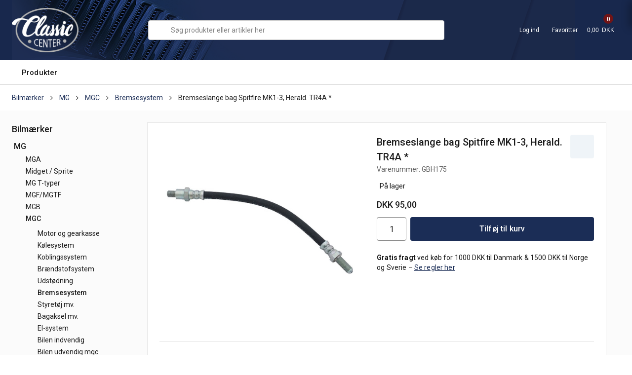

--- FILE ---
content_type: text/html; charset=utf-8
request_url: https://www.classic-center.dk/pi/Bremseslange-bag-Spitfire-MK1-3-Herald-TR4A-_2499173_143249.aspx
body_size: 204166
content:
<!DOCTYPE html><html id="ctl00_htmlTagId" xmlns="http://www.w3.org/1999/xhtml">
<head>
    <script type="text/javascript" src="/js/jquery-1.9.1.min.js"></script>
    <script type="text/javascript" src="/js/jquery.cookie.js"></script>
    <script type="text/javascript" src="/js/jquery-ui-1.10.3/jquery-ui.min.js"></script>
    <script type="text/javascript" src="/js/jquery-ui-1.10.3/jquery.ui.slider.min.js"></script>
    <script type="text/javascript" src="/js/touchPunch-0.2.2/jquery.ui.touch-punch.min.js"></script>
    <link href="/js/jquery-ui-1.10.3/jquery-ui.css" type="text/css" rel="stylesheet" /><link href="/js/jquery-ui-1.10.3/jquery.ui.slider.css" type="text/css" rel="stylesheet" />
    <script type="text/javascript">
        var $j = jQuery.noConflict(true);
        $j(function () {
        });

        $j.fn.enterKey = function (fnc) {
            return this.each(function () {
                $(this).keypress(function(ev) {
                    var keycode = (ev.keyCode ? ev.keyCode : ev.which);
                    if (keycode == '13') {
                        fnc.call(this, ev);
                    }
                });
            });
        };
    </script>
<!-- http://www.scancommerce.dk --><link href="https://www.classic-center.dk/SL/L/857/fi/favicon.ico" rel="shortcut icon" /><link href="https://www.classic-center.dk/SL/L/857/fi/apple-touch-icon.png" rel="apple-touch-icon" /><title>Bremseslange bag Spitfire MK1-3, Herald. TR4A *</title><link href="https://www.classic-center.dk/pi/Bremseslange-bag-Spitfire-MK1-3-Herald-TR4A-_2499173_143249.aspx" rel="canonical" /><meta name="keywords" content="Bremseslange bag Spitfire MK1-3, Herald. TR4A *" /><meta name="viewport" content="width=device-width, initial-scale=1.0, maximum-scale=1.0, user-scalable=no" />
<link rel="stylesheet" href="//maxcdn.bootstrapcdn.com/font-awesome/4.3.0/css/font-awesome.min.css" />
<link href='https://fonts.googleapis.com/css?family=Amethysta' rel='stylesheet' type='text/css' />
<!-- <link rel="stylesheet" href="/media/359/css/normalize.css" />
<link rel="stylesheet" href="/media/359/css/custom.css" />-->
<link rel="apple-touch-icon" sizes="128x128" href="/media/359/2022/Icons/128.png">


<script src="//oss.maxcdn.com/libs/modernizr/2.6.2/modernizr.min.js" type="javascript"></script>
<!-- HTML5 Shim and Respond.js IE8 support of HTML5 elements and media queries -->
<!-- WARNING: Respond.js doesn't work if you view the page via file:// -->
<!--[if lt IE 9]>
    <script src="https://oss.maxcdn.com/libs/html5shiv/3.7.0/html5shiv.js" type="javascript"></script>
    <script src="https://oss.maxcdn.com/libs/respond.js/1.3.0/respond.min.js" type="javascript"></script>
<![endif]-->


<script type="application/ld+json">
<![CDATA[
[{
  "@context" : "http://schema.org",
    "@type" : "WebSite",
    "url" : "https://www.classic-center.dk",
    "potentialAction": {
      "@type": "SearchAction",
      "target": "https://www.classic-center.dk/products/productlist.aspx?searchtext={query}&amp;searchMode=advanced",
      "query-input": "required name=query"
    }
}]
]]>
</script>
<meta name="google-site-verification" content="sv-wHzMJ8OpMmfFeNxqI8mmHLU_wbXYe_Fju7zprSuk" />
<meta name="google-site-verification" content="oPg1lxvAxnpclM_4a99XizhubqEbE0rQ5S-9M7zkyyc" />


</script>
<!-- Google Tag Manager -->
<script>(function(w,d,s,l,i){w[l]=w[l]||[];w[l].push({'gtm.start':
new Date().getTime(),event:'gtm.js'});var f=d.getElementsByTagName(s)[0],
j=d.createElement(s),dl=l!='dataLayer'?'&l='+l:'';j.async=true;j.src=
'https://www.googletagmanager.com/gtm.js?id='+i+dl;f.parentNode.insertBefore(j,f);
})(window,document,'script','dataLayer','GTM-5JHHRK7');

</script>
<!-- End Google Tag Manager -->

<!-- TrustBox script -->
<script type="text/javascript" src="//widget.trustpilot.com/bootstrap/v5/tp.widget.bootstrap.min.js" async></script>
<!-- End TrustBox script -->
<!-- Cookie consent by Cookieinformation.com -->

<script id="CookieConsent" src="https://policy.app.cookieinformation.com/uc.js"
    data-culture="DA" type="text/javascript"></script>

<script src="https://code.iconify.design/2/2.0.3/iconify.min.js"></script><meta http-equiv="content-language" content="da" />
<link href="/SL/L/857/browserreset.css?d=636033902165530000" rel="stylesheet" type="text/css" /><link href="/SL/L/857/eSellerDefaults.css?d=636033902165530000" rel="stylesheet" type="text/css" /><link href="/SL/L/857/normalize.css?d=636065898183770000" rel="stylesheet" type="text/css" /><link href="/SL/L/857/custom.css?d=638730532584770000" rel="stylesheet" type="text/css" /><link href="/SL/L/857/rana.css?d=638562126950500000" rel="stylesheet" type="text/css" /><link href="/SL/L/857/rossil.css?d=638484256600800000" rel="stylesheet" type="text/css" /><link href="/SL/PLT/51748/plt.css?d=637976222983830000" rel="stylesheet" type="text/css" /><link href="/SL/PL/3166/containers.css?d=637976222983200000" rel="stylesheet" type="text/css" /><link href="/SL/PL/3166/shopelements.css?d=638284046861770000" rel="stylesheet" type="text/css" /><link href="/SL/C/15247/c.css?d=636080770971200000" rel="stylesheet" type="text/css" /><link href="/SL/C/26351/c.css?d=637870966167000000" rel="stylesheet" type="text/css" /><link href="/SL/C/26296/c.css?d=638011926677670000" rel="stylesheet" type="text/css" /><link href="/SL/C/15250/c.css?d=638139241440600000" rel="stylesheet" type="text/css" /><link href="/SL/C/26858/c.css?d=638145569480700000" rel="stylesheet" type="text/css" /><link href="/SL/C/26655/c.css?d=638140120715570000" rel="stylesheet" type="text/css" /><link href="/SL/C/15223/c.css?d=638301107337830000" rel="stylesheet" type="text/css" /><script src="/js/v-35/functions.js?d=620148960000000000" type="text/javascript"></script><script src="/SL/L/857/jquery.js?d=636033902165530000" type="text/javascript"></script><script src="/SL/L/857/js.cookie.min.js?d=638140301694400000" type="text/javascript"></script><script src="/SL/L/857/fastclick.js?d=636033902165530000" type="text/javascript"></script><script src="/SL/L/857/slick.min.js?d=636033902165530000" type="text/javascript"></script><script src="/SL/L/857/custom_scripts.js?d=638432728789270000" type="text/javascript"></script><script src="/SL/L/857/rana.js?d=638562127076730000" type="text/javascript"></script><script src="/SL/L/857/rossil.js?d=638484256703500000" type="text/javascript"></script></head>
<body>
    
    
    <form method="post" action="/pi/Bremseslange-bag-Spitfire-MK1-3-Herald-TR4A-_2499173_143249.aspx" id="aspnetForm">
<div class="aspNetHidden">
<input type="hidden" name="__EVENTTARGET" id="__EVENTTARGET" value="" />
<input type="hidden" name="__EVENTARGUMENT" id="__EVENTARGUMENT" value="" />
<input type="hidden" name="__PIT" id="__PIT" value="H4sIAAAAAAAEALVV4W4jNRBW3Li9Fk4pQoqAHz3rKCSVmrRpUqprf1RNWh3l7kppQo+C0MpZT7K+bOzF620a3gDxErwpjL2bngoI6XQiUpwd7/ibmW8+T/4sVSp0rdFufXVwsN8+2K9UycbH1zyWglu4gl8ySO0rLYCUqmRUEcVCqPNb5qGVWtHTnUTudA1MU0hjrsbQGPJxo59IO5IGGq9etBrtxtdgeCwag6vOSSPY6zx71jpoB61OGx+bPE3uqsuktMB/RJYqlWp5ozyAO0tpL9YpbDz+VvViCcriGk7o4eabeu3z0Ma7u4FbO0GXpxOw3cxarS6Nnia2ttWMpID61pEBmxnFRjxO4UgIzF9U1zAgVrEqlQIT2WlMO6eazXXGZlxZZjUbZnOWGC2yEM2IWyZTpjT+KJZaHU7YHOyxwGSr5EmZ/l56DUxo7xHxW8iPLM4vzjTZuWUzGceMGyOdl2ZZytDzp7MfLk/PXp5fn13dnJ4Mzn5usn/JR+nZQ2CuBDpIy0baMAExYpr5sfAtwqye3yCAAhAOgI8NAJOjHFXxe1SdWaZHRVVDNOAugdDiqSJMU5CVyrqDJJR8wwV+yOpiY+kC3iCTK1qF798bF0hUP/TNwfw/e10QbyO4L4+FOr1nntAfB/huZECOo4LbW45OAhJQQqox04rNIhlGTFqY+uK1EWBy7iIw4PcctuuTixTqTFkzbxY8EvpHaaBZyOMwi/FmeB+4wwvA0kgmCQbZ9hghVww1ithoGfarTBBKgI+UGEhT9rR3D9Ivjj51lCMzTXZTQCAXGC3SKHzXogRZZVnio/oSnJoinbAGmrXU1Q6+Qz7VtUtkx4c9FOQDJLOck0noai8v65A57tZFpUpHpEQIWSLlKl2n632IwWlqUT8ljdZ4na48BzPlCs3WrjNPQU25maDp3i5faDPj+LLdcVZ/BgIUJZ3WGJv5eCGSL/8m5lDHPtZYa+H1j+IzcFwoy42CjSUeW7rUzeYu22I2lP3dxZT9Wno7kpbfPrrdZTdDHMiqVhOYCz1T9LuB4Unvqi50mE2xS80x2LMY3GN3fi7qtXvJtnLh7vl1P8j3h1a91GOpalvbDG7x0NaRII98lCcr/wv4WlGOm1MffZ9CPxtOpe0CjhepTSQKj5F3WLmWqRzGEBXz7QE7ny6QXLKU/lbidlgvxvA2291mRXpJHPU06ldZl1F+bYNEisK1ho7u+8XeKJG4vO/Ur2GVn5ToRhC4qEbHqfvPwfNOwl0eTl7APAiqlNZ9ept+mmzmcyRPLp8mN5AG+R16B8/af3te6Hd23Hng+I+Z14vuernqT2zfqf0vh6TctH4HAAA=" />
<input type="hidden" name="__VIEWSTATE" id="__VIEWSTATE" value="" />
</div>

<script type="text/javascript">
//<![CDATA[
var theForm = document.forms['aspnetForm'];
if (!theForm) {
    theForm = document.aspnetForm;
}
function __doPostBack(eventTarget, eventArgument) {
    if (!theForm.onsubmit || (theForm.onsubmit() != false)) {
        theForm.__EVENTTARGET.value = eventTarget;
        theForm.__EVENTARGUMENT.value = eventArgument;
        theForm.submit();
    }
}
//]]>
</script>



<script type="text/javascript">
//<![CDATA[
window.locationExtId='WEBLOCATION';eSellerShopElements='56*83403*ucInfoMessagebdy*ctl00$ctl13$ctl00';eSellerIsAjaxA2BEnabled=true;$j(document).ready(function () { $j('#ctl00_plhContent_btnBasket_pid2499173').keydown(function(event) { atbcr(event, 'ctl00_plhContent_ctl28'); }); });//]]>
</script>

    
<script type="text/javascript">
    
    function InvokeActionByRequestType(requestType, productId, productVariantId, quantity, args, postCodeControlClientId, countryControlClientId, collectAtStoreControlClientId, returnUrl) {
        switch (requestType) {
            case "Ajax":
                atbAjaxNoQty(productId, productVariantId, quantity, args, postCodeControlClientId, countryControlClientId, collectAtStoreControlClientId);
                break;
            case "GET":
                atbNoQty(productId, productVariantId, quantity, args, postCodeControlClientId, countryControlClientId, collectAtStoreControlClientId, returnUrl);
                break;
            case "POST":
                atbP("/basket/atb.aspx?rurl=" + returnUrl + args);
                break;
            case "PostBack":
                eval(returnUrl);
                break;
        }
    }

    function ActivateBasketButtonPrompt(productId, productVariantId, args, quantity, requestType, returnUrl, renderNoInStockPromptContent, renderAddressPrompt, deliveryDate) {
        $j('#ctl00_ctl04_BasketButtonPrompt').hide();
        $j('#ctl00_ctl04_buyNotInStockError').hide();
        var postCodeControlClientId = "ctl00_ctl04_BasketButtonPromptTxtPostCode";
        var countryControlClientId = "ctl00_ctl04_BasketButtonPromptDdlCountry";
        var collectAtStoreControlClientId = "ctl00_ctl04_BasketButtonPromptChxCollectAtStore";
        
        $j('#ctl00_ctl04_buyNotInStockDesc').text( "We do not have that product in stock. It will arrive to us at [EXPDELIVERYDATE]. Do you want to buy now that product and wait for delivery?".replace('[EXPDELIVERYDATE]', deliveryDate));
        $j('#ctl00_ctl04_BasketButtonPromptTxtPostCode').keydown(function(event) { atbcr(event, 'ctl00_ctl04_AddToBasketButton'); });
        $j('#ctl00_ctl04_BasketButtonPrompt').show();
        
        $j('#ctl00_ctl04_AddToBasketButton').click(function () {
            if (renderNoInStockPromptContent) {
                var yesRadioButton = $j('#ctl00_ctl04_ButtonBasketPromptYes_button');
                if (yesRadioButton == null) {
                    throw new Error('Could not find yes radio button. Need agreement of buying not in stock but soon delivered product.');
                }
                if (yesRadioButton.is(":checked")) {
                    InvokeActionByRequestType(requestType, productId, productVariantId, quantity, args, postCodeControlClientId, countryControlClientId, collectAtStoreControlClientId, returnUrl);

                    $j('#ctl00_ctl04_BasketButtonPrompt').hide();
                } else {
                    $j('#ctl00_ctl04_buyNotInStockError').show();
                }
            } else {
                InvokeActionByRequestType(requestType, productId, productVariantId, quantity, args, postCodeControlClientId, countryControlClientId, collectAtStoreControlClientId, returnUrl);
                $j('#ctl00_ctl04_BasketButtonPrompt').hide();
            }
            
            return false;
        });
        
        if (renderNoInStockPromptContent) {
            $j('#ctl00_ctl04_buyNotInStockContent').show();
                
        } else {
            $j('#ctl00_ctl04_buyNotInStockContent').hide();
        }

        if (renderAddressPrompt) {
            $j('#ctl00_ctl04_addressPrompt').show();
            $j('#ctl00_ctl04_IsPromptVisible').val("1");
        } else {
            $j('#ctl00_ctl04_addressPrompt').hide();
        }
    }
</script>
<div id="ctl00_ctl04_BasketButtonPrompt" class="BasketButtonFreightCalculationPrompt" style="display: none">
    <input type="hidden" name="ctl00$ctl04$IsPromptVisible" id="ctl00_ctl04_IsPromptVisible" value="0" />
    <div class="PromptHead">
        <a onclick="$j(&#39;#ctl00_ctl04_BasketButtonPrompt&#39;).hide();return false;" id="ctl00_ctl04_BasketButtonPromptCloseButton" href="javascript:__doPostBack(&#39;ctl00$ctl04$BasketButtonPromptCloseButton&#39;,&#39;&#39;)">Close</a>
    </div>
    <div id="ctl00_ctl04_buyNotInStockContent" class="PromptContent">
        <div id="ctl00_ctl04_buyNotInStockHeader" class="PromptContentheader">Do you want to buy product that is not in stock yet?</div>
        <div id="ctl00_ctl04_buyNotInStockDesc" class="PromptContentDescription">We do not have that product in stock. It will arrive to us at [EXPDELIVERYDATE]. Do you want to buy now that product and wait for delivery?</div>
        <div>
            <div id="ctl00_ctl04_buyNotInStockError" class="ui-state-error" style="display: none">You need to agree if you wnat to buy out of stock but expected product.</div>
            <input id="ctl00_ctl04_ButtonBasketPromptYes_button" type="radio" name="ctl00$ctl04$addNotInStockGroup" value="ButtonBasketPromptYes_button" /><label for="ctl00_ctl04_ButtonBasketPromptYes_button">Ja</label>
            <input id="ctl00_ctl04_ButtonBasketPromptNo_button" type="radio" name="ctl00$ctl04$addNotInStockGroup" value="ButtonBasketPromptNo_button" onclick="$j(&#39;#ctl00_ctl04_BasketButtonPrompt&#39;).hide();return false;" /><label for="ctl00_ctl04_ButtonBasketPromptNo_button">Nej</label>
        </div>
    </div>
    <div id="ctl00_ctl04_addressPrompt" class="PromptContent">
        <div id="ctl00_ctl04_DestinationPromptHeader" class="PromptContentheader">What is the delivery cost?</div>
        <div class="PromptContentDescription">
            The freight will vary depending on which item you order and where you live in the country.
            To calculate the exact shipping, you can enter your zip code and press "Calculate Shipping" button. You can also choose to pick up the item in shop - it's free.
        </div>
        <div class="PromptContentInput">
            <div>
                Post code:
                <input name="ctl00$ctl04$BasketButtonPromptTxtPostCode" type="text" id="ctl00_ctl04_BasketButtonPromptTxtPostCode" />
            </div>
            <div id="ctl00_ctl04_PromptContentInputCountry" class="PromptContentInputCountry">
                Country: 
                <select name="ctl00$ctl04$BasketButtonPromptDdlCountry" id="ctl00_ctl04_BasketButtonPromptDdlCountry">
	<option value="-1">Select a country</option>
	<option value="10">Germany</option>
	<option value="11">Denmark</option>
	<option value="34">Norway</option>
	<option value="41">Sweden</option>

</select>
            </div>
            <div class="PromptContentInputCollectAtStore">
                <input id="ctl00_ctl04_BasketButtonPromptChxCollectAtStore" type="checkbox" name="ctl00$ctl04$BasketButtonPromptChxCollectAtStore" /><label for="ctl00_ctl04_BasketButtonPromptChxCollectAtStore">Do you want to collect goods at store?</label>
            </div>
        </div>
    </div>
    <div class="PromptContentButtons">
         <img src="/SL/SI/857/66/3300b1e2-4b8d-4208-ba46-f63f93604313.jpg" id="ctl00_ctl04_AddToBasketButton" alt="Buy" style="display:inline-block;height:35px;width:125px;" />
    </div>
</div>

    <div id="outerBdy" class="off-canvas-wrap">
    <div class="inner-wrap">
        <aside id="rightOffCanvasMenu" class="right-off-canvas-menu">
            <div class="canvas-close-btn"><span
                class="iconify"
                data-icon="radix-icons:cross-2"
                data-inline="false"
                data-width="28"
                data-height="28"
              ></span></div>
            <div class="ese71bdy esebdy" ><!-- Content template Element - Content Mini Basket -->
<div class="minibasket" data-state="empty"><div class="basketIsEmptyBdy"><span>Kurven er tom</span></div><div class="minibasket-content"><div class="minibasket-top"><h4>Din kurv</h4><div class="minibasket-top-buttons"><a class="shop-more-link" href="javascript:closeOffCanvas()"><span class="iconify" data-icon="radix-icons:arrow-left" data-width="18" data-height="18"></span>Handel mere</a><a class="goto-basket-link" href="/basket/shoppingcart_step3.aspx">Gå til kassen</a></div></div><div class="shopping-cart-wrapper"><div class="shoppingCart"><table class="off-canvas__basket--table"><tbody></tbody></table></div><div class="USP"><div class="usp-1"><img src="/media/359/2022/img/24h.svg"></img><div class="usp-1-text-wrap"><span class="headline">Levering i DK indenfor 24 timer</span><span class="text">Bestil inden kl.15.00, og vi sender den samme dag</span></div></div><div class="usp-2"><img src="/media/359/2022/img/emaerket.svg"></img><div class="usp-2-text-wrap"><span class="headline">E-mærket certificeret webshop</span><span class="text">Her kan du handle trygt</span></div></div></div></div><div class="basket-end"><div class="basketTotals"></div><a class="goto-basket-link full" href="/basket/shoppingcart_step3.aspx">Gå til kassen</a></div></div></div><script>
  var IS_BASKET_EMPTY = 'True';
  if(IS_BASKET_EMPTY == "False") {
    $('.minibasket').attr('data-state','not-empty');
  }
</script></div>
        </aside>
        <div id="main">
            <div id="mainInnerBdy">
                <div class="topMenuOuterBdy">
                    <div id="BroadTopMenu">
                        <div class="ese71bdy esebdy" ><!-- Content template Element - Texts and variables -->
<script type="text/javascript">
  var serial = 'bd3206813d9349cfbfbd917b00d7938b' + window.location.host;
  var locId = '16412';
  var langId = '1';
  var cId = '54';
  var contId = '11';
  var mId = '0';
  var prdAddToBasketPopUpBtnGoTo = 'Gå til kurven';
  var prdAddToBasketPopUpBtnShopMore = 'Køb mere';
  var prdAddToBasketPopUpContentHeader = 'Andre gode tilbud';
  var productListOnStockTxt = 'På lager';
  var productListNotInStockTxt = 'Ikke på lager';
  var buyMore = 'Køb for';
  var buyMoreLast = 'mere og få gratis fragt';
  var freeShipVal = '1000';
  var freeShippingText = 'Du har gratis fragt';
  var toHeavyWeightText = 'Denne vare har en vægt over 30 kg. eller nogle dimensioner som gør at der tilføjes tung fragt så den skal håndteres specielt. Kun levering i Danmark.';
  var totalWeight = '0';
  var prodsAmount = ' 0,00';
  var currencySymbol = 'DKK';
  var prevPageLink = 'Forrige';
  var nextPageLink = 'Næste';
  var deliveryOptionNotAvailable = "Du skal vælge Danmark for at kunne vælge denne.";
  var emailValidationField = "Gentag e-mail*";
  var quickSearchSerialNumberText = 'delete';
  var quickSearchFooterText = 'Vis alle resultater ({results})';
  var quickSearchText = 'Søgning:';
  var searchResultText = '{results} resultater';
  //below is from facelift2022
  var atbTxt = 'Tilføj til kurv';
  var atbTxtShort = 'Køb';
  var tempSoldOut = 'Varen er midlertidigt solgt ud';
  var noveltyTxt = 'Nyt';
  var onOfferTxt = 'Rabat';
  var heavyWeightInfoTitle = 'Tung vægt fragt - DKK 750,00.';
  var heavyWeightInfo = 'Denne vare har enten en vægt over 30 kg, særlige mål der overstiger forsendelse med GLS eller kræver særlig indpakning og emballage, da varen er skrøbelig. Varen sendes derfor som fragtgods i DK. Det kan derfor være en fordel at afhente varen ved Classic Center. Vi sender ikke Tungfragt varer til Norge og Sverige se <a href="/customers/Terms.aspx">salgs og leveringsbetingelser</a>. ';
  var heavyWeightText = 'Tung vægt';
  var skaffevareInfoTitle = 'Denne vare er en skaffevare';
  var skaffevareInfo = 'For yderligere info. om pris og leveringstid mv. send e-mail til info@classic-center.dk';
  var skaffevareText = 'Skaffevare';
  var loadMoreBtn = 'Vis {itemsCountToLoadNext} varer mere';
  var loadMoreFootText = 'Du har set {currentItemCount} varer af {totalProduct}';
  var hasChildren = '';
  var chooseVariant = 'Vælg variant';
  var skaffevare = 'Kontakt os for prisen';
  var skaffevare_email = '[skaffevare_email]';
  var contactUs = 'Kontakt os';
  var contactUsLink = '/info/Kontakt-os_7533l1.aspx';
  var showProduct = 'Vis produkt';
  var sizeGuideGloves = '[size-guide-gloves]';
  var addedToBasket = 'Din indkøbskurv er tilføjet';
  var type = 'stk';
  var basketSubtotalLabel = 'Subtotal';
  var basketShippingLabel = 'Fragt';
  var basketTotalsLabel = 'Total';
  var basketVatLabel = 'Heraf moms';
  var changeLabel = 'Ændre';
  var dankort = '/media/359/2022/Icons/dankort.svg';
  var mobilepay = '/media/359/2022/Icons/mobilepay.svg';
  var mastercard = '/media/359/2022/Icons/mastercard.svg';
  var JCBKort = '/media/359/2022/img/payment-options/JCB.svg';
  var maestro = '/media/359/2022/img/payment-options/maesto.svg';
  var visa = '/media/359/2022/img/payment-options/visa.svg';
  var productIdTxt = 'Varenr.';
  var basketHasBeenUpdated = 'Din kurv er opdateret';
  var freeShippingNotice = 'Køb for <span class="to-free-ship">{price}</span> mere og få gratis fragt';
  var freeTxt = 'Gratis';
  var megamenuPrefix = 'Alt i';
  var allCatsTxt = 'Alle kategorier';
  var gotoCheckoutText = 'Gå til kurven';
  var gotoCheckoutLink = '/basket/shoppingcart_step3.aspx';
  var shopMoreText = 'Shop videre';
  var shopMoreLink = '';
  var serial = 'bd3206813d9349cfbfbd917b00d7938b';
  var heavyItemInBasket = 'Du har en tung vare i din indkøbskurv og derfor bliver der påført en speciel forsendelsesmetode til håndtering af produktet. Kun levering i Danmark.';
  var SOLD_OUT_IMAGE_HEADING = 'Midlertidligt udsolgt';
  var SOLD_OUT_IMAGE_TEXT = 'Få besked, når varen er på lager';
  var customerId = 'rz%2f9EpOsBGdGHyHhq8AXFppCQm%2bL0fZ%2f5RqaKcRwkXk%3d';
  var isCustomerLoggedIn = 'False';
  var addFavoriteText = '{name} er blevet tilføjet din favoritliste';
  var removeFavoriteText = '{name} er blevet fjernet fra din favoritliste';
</script></div><div class="ese71bdy esebdy" ><!-- Content template Demoshop - Broadtopmenu Quicklinks -->
<div class="broadTopMenuQuickLinks clearfix">

<!-- infoLinksBdy generated at 2026-01-19T23:56:37.3888024Z --><ul class="top-menu-links" Mode="Text">
	<li><a href="/info/Forsendelse-priser-retur_7532l1.aspx">Forsendelse & priser & retur</a></li><li><a href="/info/Kontakt-os_7533l1.aspx">Kontakt os</a></li><li><a href="/info/Om-Classic-Center_7534l1.aspx">Om Classic Center</a></li><li><a href="/info/Telefontider_7535l1.aspx">Telefontider</a></li><li><a href="/customers/Terms.aspx">Salgs- og leveringsbetingelser</a></li><li><a href="/info/S%C3%A5dan-handler-du-sikkert-hos-os_7757l1.aspx">Sådan handler du sikkert hos os</a></li><li><a href="/info/Persondatapolitik_9911l1.aspx">Persondatapolitik</a></li>
</ul></div><script type="text/javascript">
	$('#memberMenuAccordion').on('toggled', function (event, accordion) {
		//console.log(accordion);
	});
</script></div>
                    </div>
                    <div class="top-holder">
                        <div id="rightTop" class="container">
                            <div class="ese71bdy esebdy" ><!-- Content template Element - Mobile menu -->
<div class="menu-icon-wrapper"><div class="mobile-menu"><a class="mobile-menu__link"><img class="mobile-menu__link--icon" src="/media/359/2022/Icons/burger-menu-white.svg"></img><span class="mobile-menu__link--text">Menu</span></a></div><a class="logo" href="/"><img src="/media/359/img/logo.png" alt="Classic-Center"></img></a></div></div><div class="ese71bdy esebdy" ><!-- Content template Demoshop - Topbanner mobile info text -->
<div class="infoTextsMobile"><span>Gratis levering</span><span>/</span><span>Gratis retur</span></div></div><div class="ese71bdy esebdy" ><!-- Content template Element - Header Elements -->
<div class="link user popup-container" id="user"><a href="javascript:customerPopup(true,'login-popup')" class="popup-link" data-popup="user"><span class="iconify" data-icon="bx:bx-user" data-width="32" data-height="32"></span>Log ind</a><div id="login-popup" class="login-popup__content hidden" data-active="false"><div class="login-popup__content--inner"><div class="login-popup__close"><span onclick="javascript:customerPopup(false,'login-popup')" class="iconify" data-icon="radix-icons:cross-1" style="color: #2e2e2e;" data-inline="false"></span></div><div class="customer-login"><h3 class="customer-login__header">Log ind</h3><div class="customer-login__form"><label>Brugernavn (e-mail adresse) <input name="ctl00$ctl10$ctl02$ctl05$ctl00$txtUsername" type="text" id="ctl00_ctl10_ctl02_ctl05_ctl00_txtUsername" class="textbox" onkeydown="TrapCR(document.getElementById(&#39;ctl00_ctl10_ctl02_ctl05_ctl00_btnLogin&#39;), event);" /></label> <label>Kodeord <input name="ctl00$ctl10$ctl02$ctl05$ctl00$txtPassword" type="password" id="ctl00_ctl10_ctl02_ctl05_ctl00_txtPassword" class="textbox" onkeydown="TrapCR(document.getElementById(&#39;ctl00_ctl10_ctl02_ctl05_ctl00_btnLogin&#39;), event);" /></label> <div class="button"><input type="button" name="ctl00$ctl10$ctl02$ctl05$ctl00$btnLogin" value="Log ind" onclick="javascript:__doPostBack(&#39;ctl00$ctl10$ctl02$ctl05$ctl00$btnLogin&#39;,&#39;&#39;)" id="ctl00_ctl10_ctl02_ctl05_ctl00_btnLogin" /></div> 
<div id="passwordToggler" class="absolute"><a href="javascript:passwordToggler('popup-toggle-password','popup-toggle-password-invisible','ctl00_ctl10_ctl02_ctl05_ctl00_txtPassword')"><span class="popup-toggle-password absolute">Vis</span></a><a href="javascript:passwordToggler('popup-toggle-password','popup-toggle-password-invisible','ctl00_ctl10_ctl02_ctl05_ctl00_txtPassword')"><span class="hidden popup-toggle-password-invisible absolute">Skjul</span></a></div><div class="login-links"><a class="login__reset-login" href="/customers/forgotten-password.aspx">Glemt kodeord?</a></div><div class="login-bottom">Har du ikke en konto?<a class="login__create-login" href="/customers/create.aspx">Opret dig som kunde</a></div></div></div></div><div class="login-popup__overlay" onclick="javascript:customerPopup(false,'login-popup')"></div></div></div><div class="link favorite popup-container" id="favorite"><a href="javascript:customerPopup(true,'favorite-popup')"><span class="iconify" data-icon="bx:heart" data-width="32" data-height="32"></span>Favoritter</a><div id="favorite-popup" class="favorite-popup__content hidden" data-active="false"><div class="favorite-popup__content--inner"><div class="favorite-popup__close"><span onclick="javascript:customerPopup(false,'favorite-popup')" class="iconify" data-icon="radix-icons:cross-1" style="color: #2e2e2e;" data-inline="false"></span></div><h3>Velkommen tilbage</h3><p>Log venligst ind for at tilføje varen til favoritlisten</p><a class="user-favorite-popup-login" href="/customers/login.aspx">Log ind</a><div class="user-favorite-bottom">Har du ikke en konto?<a class="login__create-login" href="/customers/create.aspx">Opret dig som kunde</a></div></div><div class="favorite-popup__overlay" onclick="javascript:customerPopup(false,'favorite-popup')"></div></div></div><script type="text/javascript">
	headerElement.init();
	const loginInputFields = document.querySelectorAll('.customer-login__form input');
	const loginInputField = loginInputFields[0];
	if (loginInputField) {
		loginInputField.setAttribute('autocomplete', 'username');
	}
	const loginPasswordField = loginInputFields[1];
	if (loginPasswordField) {
		loginPasswordField.setAttribute('autocomplete', 'current-password');
	}
  </script></div><div class="ese71bdy esebdy" ><!-- Content template Demoshop - Mini basket -->
<div id="mobile-user-menu"><div class="link user popup-container" id="mobile-user"><a href="javascript:customerPopup(true,'login-popup')" class="popup-link" data-popup="user"><span class="iconify" data-icon="bx:bx-user" data-width="24" data-height="24"></span>Log ind</a></div><div class="link favorite popup-container" id="mobile-favorite"><a href="javascript:customerPopup(true,'favorite-popup')"><span class="iconify" data-icon="bx:heart" data-width="24" data-height="24"></span>Favoritter</a></div></div><div id="miniBasket-wrapper"><div id="miniBasket"><a class="show-for-medium-up" data-dropdown="basketPanel" aria-controls="basketPanel" aria-expanded="false"><span class="miniBasketItemCount">0</span><span class="miniBasketCart"><span class="iconify" data-icon="el:shopping-cart" style="color: white;" data-width="32" data-height="32"></span></span><span class="miniBasketText"> 0,00&nbsp;
        DKK</span><span class="miniBasketLink">Se indkøbskurv</span></a><div id="basketPanel" class="content f-dropdown small" data-dropdown-content="" aria-hidden="true" tabindex="-1"><div class="basketIsEmptyBdy miniBasketBdy"><span>Kurven er tom!</span></div></div></div></div><script type="text/javascript">
  $('#miniBasket-wrapper').parent().addClass('miniBasketBdy');
  $("#basketPanel .miniBasketBdy #ec32 td.c5 input").each(function () {
    getCurrentItemCount = $('<span></span>');
    getCurrentItemCount.append($(this).attr('value'));
    $(this).parent().parent().children('.c4').prepend(getCurrentItemCount);
  });

  $('#miniBasket a').on('click', function () {
    //Don't remove. It makes the links work on the tablet.
  });
</script></div><div class="ese71bdy esebdy" ><!-- Content template Element - Quick search -->
<div class="js-quick-search quick-search" id="quick-search-desktop"><div class="quick-search__container"><a class="search__expander quick-search__button" href="#"><span class="iconify" data-icon="tabler:search" style="color: #2e2e2e;" data-width="32" data-height="32"></span></a><input type="search" placeholder="Søg produkter eller artikler her" data-search="[quick-search-desktop]" class="quick-search__field" autocomplete="off" style="appearance: none;"></input><span class="close__search hidden"><span class="iconify" data-icon="radix-icons:cross-1" style="color: #2e2e2e;" data-width="24" data-height="24"></span></span><div class="quick-search__result hidden"><div class="search-text-wrapper"><h4 class="search-text"><span class="search-text-label">[search-text-label]</span><span class="user-search-text"></span></h4><div class="search-result"><span class="search-result-label">[search-result-label]</span></div></div><p class="category-header hidden"><span class="categoy-header-single">Kategori</span><span class="categoy-header-multiple">Kategorier</span></p><div class="categoryrow"></div><div class="footrow"></div><p class="search-product-title">Produkter</p><table class="quick-search__table"><tbody></tbody><tfoot></tfoot></table></div></div></div><a class="search-icon-bdy"><span class="iconify search-icon-bdy__icon" data-icon="tabler:search" style="color: white;" data-width="24" data-height="24"></span></a><script type="text/javascript">
	$('#quick-search-desktop').parent().addClass('quickSearchBody');
  </script></div><div class="ese71bdy esebdy" ><!-- Content template Element - Stock notification -->
<div class="stock-notification-popup hidden"><div class="stock-notification-content"><div class="close-stock-popup"><span class="iconify" data-icon="radix-icons:cross-2" data-width="24px" data-height="24px"></span></div><h2>Varen er midlertidigt udsolgt.<br>Vil du have besked, når den er på lager igen?</h2><div class="stock-notifcation-input-wrapper"><span class="label">E-mail</span><input type="text" class="stock-notification-input"></input></div><div class="stock-notification-button">Giv mig besked</div><span class="stock-notification-policy-text">Du siger “ja” til vores <a href="/info/Persondatapolitik_9911.aspx">persondatapolitik.</a></span></div><div class="stock-notification-success hidden">Du får besked når varen er på lager igen :)</div><div class="stock-notification-fail hidden">Det lykkedes ikke at skrive dig op på listen, prøv igen senere</div></div></div>
                        </div>
                    </div>
                    <div id="topMenu">
                        <div class="container">
                            <div class="ese71bdy esebdy" ><!-- Content template Element - Megamenu -->
<div class="megamenu"><a class="megamenu__link"><div class="openclose menu"><span class="iconify" data-icon="bx:bx-menu" data-width="20px" data-height="20px"></span></div><div class="openclose cross hidden"><span class="iconify" data-icon="radix-icons:cross-2" data-width="20px" data-height="20px"></span></div><span class="megamenu__link--text">Produkter</span></a><div class="megamenu-menus hidden"><div class="megamenuBdy"><div class="mobile-top"><a href="/"><img src="/media/359/2022/img/image 91x.png"></img></a><span class="iconify mble-close" data-icon="radix-icons:cross-2" data-width="20px" data-height="20px"></span></div>

<!-- product__menu generated at 2026-01-19T23:56:37.3848025Z --><ul class="shopMenu" Mode="Image">
	<li class="activeParent"><div class="clListIcon">
		<a href="/pl/Bilm%C3%A6rker_143088.aspx"><img src="/SL/SI/857/51/7e8d0f1e-58b2-4bcb-a41d-d124a29c18fc.jpg" alt="Bilmærker" /></a>
	</div><div class="clListLink">
		<a href="/pl/Bilm%C3%A6rker_143088.aspx">Bilmærker</a>
	</div><ul>
		<li class="activeParent"><div class="clListIcon">
			<a href="/pl/Bilm%C3%A6rker-MG_143089.aspx"><img src="/SL/MII/857/51/92f1c229-adf0-4e7b-b004-1659d8a5fd50.png" alt="MG" /></a>
		</div><div class="clListLink">
			<a href="/pl/Bilm%C3%A6rker-MG_143089.aspx">MG</a>
		</div><ul>
			<li><div class="clListIcon">
				<a href="/pl/Bilm%C3%A6rker-MG-MGA_143152.aspx"><img src="/SL/MII/857/51/91acbea6-3c25-429f-82f9-3aacf32466d5.JPG" alt="MGA" /></a>
			</div><div class="clListLink">
				<a href="/pl/Bilm%C3%A6rker-MG-MGA_143152.aspx">MGA</a>
			</div><ul>
				<li><div class="clListIcon">
					<a href="/pl/Bilm%C3%A6rker-MG-MGA-Motor-og-gearkasse_143256.aspx"><img src="/SL/MII/857/51/f90e3146-a62c-452c-9767-2ca00e905d34.jpg" alt="Motor og gearkasse" /></a>
				</div><div class="clListLink">
					<a href="/pl/Bilm%C3%A6rker-MG-MGA-Motor-og-gearkasse_143256.aspx">Motor og gearkasse</a>
				</div></li><li><div class="clListIcon">
					<a href="/pl/Bilm%C3%A6rker-MG-MGA-K%C3%B8lesystem_143257.aspx"><img src="/SL/MII/857/51/db1ca54c-5773-4e36-8490-52b56cfba893.jpg" alt="Kølesystem" /></a>
				</div><div class="clListLink">
					<a href="/pl/Bilm%C3%A6rker-MG-MGA-K%C3%B8lesystem_143257.aspx">Kølesystem</a>
				</div></li><li><div class="clListIcon">
					<a href="/pl/Bilm%C3%A6rker-MG-MGA-Koblingssystem_143258.aspx"><img src="/SL/MII/857/51/d04a951c-ad67-4930-88f6-5ffaabaeb03f.jpg" alt="Koblingssystem" /></a>
				</div><div class="clListLink">
					<a href="/pl/Bilm%C3%A6rker-MG-MGA-Koblingssystem_143258.aspx">Koblingssystem</a>
				</div></li><li><div class="clListIcon">
					<a href="/pl/Bilm%C3%A6rker-MG-MGA-Br%C3%A6ndstofsystem_143259.aspx"><img src="/SL/MII/857/51/c51b323c-b785-40bb-964c-878dc7c26a14.jpg" alt="Brændstofsystem" /></a>
				</div><div class="clListLink">
					<a href="/pl/Bilm%C3%A6rker-MG-MGA-Br%C3%A6ndstofsystem_143259.aspx">Brændstofsystem</a>
				</div></li><li><div class="clListIcon">
					<a href="/pl/Bilm%C3%A6rker-MG-MGA-Udst%C3%B8dning_143260.aspx"><img src="/SL/MII/857/51/7446d6a8-2cc1-4095-9231-a826495551fe.jpg" alt="Udstødning" /></a>
				</div><div class="clListLink">
					<a href="/pl/Bilm%C3%A6rker-MG-MGA-Udst%C3%B8dning_143260.aspx">Udstødning</a>
				</div></li><li><div class="clListIcon">
					<a href="/pl/Bilm%C3%A6rker-MG-MGA-Bremsesystem_143261.aspx"><img src="/SL/MII/857/51/e3e3f211-e5c3-466f-b085-fcfc512c8737.jpg" alt="Bremsesystem" /></a>
				</div><div class="clListLink">
					<a href="/pl/Bilm%C3%A6rker-MG-MGA-Bremsesystem_143261.aspx">Bremsesystem</a>
				</div></li><li><div class="clListIcon">
					<a href="/pl/Bilm%C3%A6rker-MG-MGA-Styret%C3%B8j-mv-_143262.aspx"><img src="/SL/MII/857/51/e4d5f9a0-a829-45c1-a91c-b79a8cd22aed.jpg" alt="Styretøj mv." /></a>
				</div><div class="clListLink">
					<a href="/pl/Bilm%C3%A6rker-MG-MGA-Styret%C3%B8j-mv-_143262.aspx">Styretøj mv.</a>
				</div></li><li><div class="clListIcon">
					<a href="/pl/Bilm%C3%A6rker-MG-MGA-Bagaksel-mv-_143263.aspx"><img src="/SL/MII/857/51/faa5c69e-b631-4f6c-a6c7-9c83a5402feb.jpg" alt="Bagaksel mv." /></a>
				</div><div class="clListLink">
					<a href="/pl/Bilm%C3%A6rker-MG-MGA-Bagaksel-mv-_143263.aspx">Bagaksel mv.</a>
				</div></li><li><div class="clListIcon">
					<a href="/pl/Bilm%C3%A6rker-MG-MGA-El-system_143264.aspx"><img src="/SL/MII/857/51/73c055d1-9c36-4e2e-ba9d-fbddedd0015e.jpg" alt="El-system" /></a>
				</div><div class="clListLink">
					<a href="/pl/Bilm%C3%A6rker-MG-MGA-El-system_143264.aspx">El-system</a>
				</div></li><li><div class="clListIcon">
					<a href="/pl/Bilm%C3%A6rker-MG-MGA-Bilen-indvendig_143265.aspx"><img src="/SL/MII/857/51/3eb4e0c0-258a-44bc-86bd-eba26255cec2.jpg" alt="Bilen indvendig" /></a>
				</div><div class="clListLink">
					<a href="/pl/Bilm%C3%A6rker-MG-MGA-Bilen-indvendig_143265.aspx">Bilen indvendig</a>
				</div></li><li><div class="clListIcon">
					<a href="/pl/Bilm%C3%A6rker-MG-MGA-Bilen-udvendig-mga_143410.aspx"><img src="/SL/MII/857/51/d9166582-ab64-484b-bcbc-d36b310661fa.jpg" alt="Bilen udvendig mga" /></a>
				</div><div class="clListLink">
					<a href="/pl/Bilm%C3%A6rker-MG-MGA-Bilen-udvendig-mga_143410.aspx">Bilen udvendig mga</a>
				</div></li><li><div class="clListIcon">
					<a href="/pl/Bilm%C3%A6rker-MG-MGA-Pladedele_143099.aspx"><img src="/SL/MII/857/51/0030d99b-0409-47d8-8257-223b0f0db6b2.jpg" alt="Pladedele" /></a>
				</div><div class="clListLink">
					<a href="/pl/Bilm%C3%A6rker-MG-MGA-Pladedele_143099.aspx">Pladedele</a>
				</div></li><li><div class="clListIcon">
					<a href="/pl/Bilm%C3%A6rker-MG-MGA-Tilbeh%C3%B8r-MGA_143100.aspx"><img src="/SL/MII/857/51/4924f7a6-72e9-4d68-89d4-4be4bfd3da4d.jpg" alt="Tilbehør MGA" /></a>
				</div><div class="clListLink">
					<a href="/pl/Bilm%C3%A6rker-MG-MGA-Tilbeh%C3%B8r-MGA_143100.aspx">Tilbehør MGA</a>
				</div></li>
			</ul></li><li><div class="clListIcon">
				<a href="/pl/Bilm%C3%A6rker-MG-Midget-Sprite_143163.aspx"><img src="/SL/MII/857/51/5b3afad0-f4d0-4ec6-9272-cca0abfe6306.JPG" alt="Midget / Sprite" /></a>
			</div><div class="clListLink">
				<a href="/pl/Bilm%C3%A6rker-MG-Midget-Sprite_143163.aspx">Midget / Sprite</a>
			</div><ul>
				<li><div class="clListIcon">
					<a href="/pl/Bilm%C3%A6rker-MG-Midget-Sprite-Motor-og-gearkasse-948cc-1098cc_143101.aspx"><img src="/SL/MII/857/51/e1418569-6a44-4cb2-89cc-c90af2ee9a49.jpg" alt="Motor og gearkasse 948cc/1098cc" /></a>
				</div><div class="clListLink">
					<a href="/pl/Bilm%C3%A6rker-MG-Midget-Sprite-Motor-og-gearkasse-948cc-1098cc_143101.aspx">Motor og gearkasse 948cc/1098cc</a>
				</div></li><li><div class="clListIcon">
					<a href="/pl/Bilm%C3%A6rker-MG-Midget-Sprite-Motor-og-gearkasse-1275cc_143102.aspx"><img src="/SL/MII/857/51/4d559489-b8b1-4cb5-8bb9-5a9787d6377f.jpg" alt="Motor og gearkasse 1275cc" /></a>
				</div><div class="clListLink">
					<a href="/pl/Bilm%C3%A6rker-MG-Midget-Sprite-Motor-og-gearkasse-1275cc_143102.aspx">Motor og gearkasse 1275cc</a>
				</div></li><li><div class="clListIcon">
					<a href="/pl/Bilm%C3%A6rker-MG-Midget-Sprite-Motor-og-gearkasse-1500cc_143103.aspx"><img src="/SL/MII/857/51/cd32a990-2f61-46f1-86c7-31dcbd89b6b7.jpg" alt="Motor og gearkasse 1500cc" /></a>
				</div><div class="clListLink">
					<a href="/pl/Bilm%C3%A6rker-MG-Midget-Sprite-Motor-og-gearkasse-1500cc_143103.aspx">Motor og gearkasse 1500cc</a>
				</div></li><li><div class="clListIcon">
					<a href="/pl/Bilm%C3%A6rker-MG-Midget-Sprite-K%C3%B8lesystem_143104.aspx"><img src="/SL/MII/857/51/5b2fec7f-0109-431b-8b2b-6579eeff4084.jpg" alt="Kølesystem" /></a>
				</div><div class="clListLink">
					<a href="/pl/Bilm%C3%A6rker-MG-Midget-Sprite-K%C3%B8lesystem_143104.aspx">Kølesystem</a>
				</div></li><li><div class="clListIcon">
					<a href="/pl/Bilm%C3%A6rker-MG-Midget-Sprite-Koblingssystem_143105.aspx"><img src="/SL/MII/857/51/92d41ac7-6a89-4edb-bcf1-925b3724f975.jpg" alt="Koblingssystem" /></a>
				</div><div class="clListLink">
					<a href="/pl/Bilm%C3%A6rker-MG-Midget-Sprite-Koblingssystem_143105.aspx">Koblingssystem</a>
				</div></li><li><div class="clListIcon">
					<a href="/pl/Bilm%C3%A6rker-MG-Midget-Sprite-Br%C3%A6ndstofsystem_143106.aspx"><img src="/SL/MII/857/51/c2bb3ca6-02e3-4385-92b2-669bc5c73689.jpg" alt="Brændstofsystem" /></a>
				</div><div class="clListLink">
					<a href="/pl/Bilm%C3%A6rker-MG-Midget-Sprite-Br%C3%A6ndstofsystem_143106.aspx">Brændstofsystem</a>
				</div></li><li><div class="clListIcon">
					<a href="/pl/Bilm%C3%A6rker-MG-Midget-Sprite-Udst%C3%B8dning_143107.aspx"><img src="/SL/MII/857/51/bccd48e6-c897-4fab-a467-9043b6f7e2c9.jpg" alt="Udstødning" /></a>
				</div><div class="clListLink">
					<a href="/pl/Bilm%C3%A6rker-MG-Midget-Sprite-Udst%C3%B8dning_143107.aspx">Udstødning</a>
				</div></li><li><div class="clListIcon">
					<a href="/pl/Bilm%C3%A6rker-MG-Midget-Sprite-Bremsesystem_143108.aspx"><img src="/SL/MII/857/51/d891fdce-3512-4830-a43a-e766855b7e26.jpg" alt="Bremsesystem" /></a>
				</div><div class="clListLink">
					<a href="/pl/Bilm%C3%A6rker-MG-Midget-Sprite-Bremsesystem_143108.aspx">Bremsesystem</a>
				</div></li><li><div class="clListIcon">
					<a href="/pl/Bilm%C3%A6rker-MG-Midget-Sprite-Styret%C3%B8j-mv-_143110.aspx"><img src="/SL/MII/857/51/f2e29c5f-f2bf-4bd6-96f1-82f2cb9678b1.jpg" alt="Styretøj mv." /></a>
				</div><div class="clListLink">
					<a href="/pl/Bilm%C3%A6rker-MG-Midget-Sprite-Styret%C3%B8j-mv-_143110.aspx">Styretøj mv.</a>
				</div></li><li><div class="clListIcon">
					<a href="/pl/Bilm%C3%A6rker-MG-Midget-Sprite-Bagaksel-mv-_143111.aspx"><img src="/SL/MII/857/51/d465f5b5-e6f3-4c1c-91fb-3a9762eaf48b.jpg" alt="Bagaksel mv." /></a>
				</div><div class="clListLink">
					<a href="/pl/Bilm%C3%A6rker-MG-Midget-Sprite-Bagaksel-mv-_143111.aspx">Bagaksel mv.</a>
				</div></li><li><div class="clListIcon">
					<a href="/pl/Bilm%C3%A6rker-MG-Midget-Sprite-El-system_143112.aspx"><img src="/SL/MII/857/51/c36e335d-4fed-46b2-9125-161da9faad15.jpg" alt="El-system" /></a>
				</div><div class="clListLink">
					<a href="/pl/Bilm%C3%A6rker-MG-Midget-Sprite-El-system_143112.aspx">El-system</a>
				</div></li><li><div class="clListIcon">
					<a href="/pl/Bilm%C3%A6rker-MG-Midget-Sprite-Bilen-indvendig_143113.aspx"><img src="/SL/MII/857/51/297f7ef6-be0a-4d2d-ba02-70ac005de3b6.jpg" alt="Bilen indvendig" /></a>
				</div><div class="clListLink">
					<a href="/pl/Bilm%C3%A6rker-MG-Midget-Sprite-Bilen-indvendig_143113.aspx">Bilen indvendig</a>
				</div></li><li><div class="clListIcon">
					<a href="/pl/Bilm%C3%A6rker-MG-Midget-Sprite-Bilen-udvendig_143412.aspx"><img src="/SL/MII/857/51/39e8ddb4-e636-47b6-936f-79e10268b7ba.jpg" alt="Bilen udvendig" /></a>
				</div><div class="clListLink">
					<a href="/pl/Bilm%C3%A6rker-MG-Midget-Sprite-Bilen-udvendig_143412.aspx">Bilen udvendig</a>
				</div></li><li><div class="clListIcon">
					<a href="/pl/Bilm%C3%A6rker-MG-Midget-Sprite-Pladedele_143114.aspx"><img src="/SL/MII/857/51/0f029cfd-7952-41d6-922d-bc6f41b04c26.jpg" alt="Pladedele" /></a>
				</div><div class="clListLink">
					<a href="/pl/Bilm%C3%A6rker-MG-Midget-Sprite-Pladedele_143114.aspx">Pladedele</a>
				</div></li><li><div class="clListIcon">
					<a href="/pl/Bilm%C3%A6rker-MG-Midget-Sprite-Tilbeh%C3%B8r-Midget-Sprite_143115.aspx"><img src="/SL/MII/857/51/88591643-4191-4a13-aa17-885ced29bf26.jpg" alt="Tilbehør Midget / Sprite" /></a>
				</div><div class="clListLink">
					<a href="/pl/Bilm%C3%A6rker-MG-Midget-Sprite-Tilbeh%C3%B8r-Midget-Sprite_143115.aspx">Tilbehør Midget / Sprite</a>
				</div></li>
			</ul></li><li><div class="clListIcon">
				<a href="/pl/Bilm%C3%A6rker-MG-MG-T-typer_143174.aspx"><img src="/SL/MII/857/51/cf62da59-725c-4778-90d3-e8dc2978c596.JPG" alt="MG T-typer" /></a>
			</div><div class="clListLink">
				<a href="/pl/Bilm%C3%A6rker-MG-MG-T-typer_143174.aspx">MG T-typer</a>
			</div><ul>
				<li><div class="clListIcon">
					<a href="/pl/Bilm%C3%A6rker-MG-MG-T-typer-Motor-og-gearkasse_143116.aspx"><img src="/SL/MII/857/51/e96c668e-3b39-4fbc-a47a-fe584b57c480.jpg" alt="Motor og gearkasse" /></a>
				</div><div class="clListLink">
					<a href="/pl/Bilm%C3%A6rker-MG-MG-T-typer-Motor-og-gearkasse_143116.aspx">Motor og gearkasse</a>
				</div></li><li><div class="clListIcon">
					<a href="/pl/Bilm%C3%A6rker-MG-MG-T-typer-K%C3%B8lesystem_143117.aspx"><img src="/SL/MII/857/51/7a2dfd5e-21a6-4d1a-8075-5062b789c0af.jpg" alt="Kølesystem" /></a>
				</div><div class="clListLink">
					<a href="/pl/Bilm%C3%A6rker-MG-MG-T-typer-K%C3%B8lesystem_143117.aspx">Kølesystem</a>
				</div></li><li><div class="clListIcon">
					<a href="/pl/Bilm%C3%A6rker-MG-MG-T-typer-Koblingssystem_143118.aspx"><img src="/SL/MII/857/51/d1e8aaa4-d627-4af0-b6f9-41d3931552c2.jpg" alt="Koblingssystem" /></a>
				</div><div class="clListLink">
					<a href="/pl/Bilm%C3%A6rker-MG-MG-T-typer-Koblingssystem_143118.aspx">Koblingssystem</a>
				</div></li><li><div class="clListIcon">
					<a href="/pl/Bilm%C3%A6rker-MG-MG-T-typer-Br%C3%A6ndstofsystem_143119.aspx"><img src="/SL/MII/857/51/24f2da0b-20a4-4219-8225-02900e5a86fd.jpg" alt="Brændstofsystem" /></a>
				</div><div class="clListLink">
					<a href="/pl/Bilm%C3%A6rker-MG-MG-T-typer-Br%C3%A6ndstofsystem_143119.aspx">Brændstofsystem</a>
				</div></li><li><div class="clListIcon">
					<a href="/pl/Bilm%C3%A6rker-MG-MG-T-typer-Udst%C3%B8dning_143121.aspx"><img src="/SL/MII/857/51/b2bc95a0-8cc9-4737-bf82-7b71f68f01d8.jpg" alt="Udstødning" /></a>
				</div><div class="clListLink">
					<a href="/pl/Bilm%C3%A6rker-MG-MG-T-typer-Udst%C3%B8dning_143121.aspx">Udstødning</a>
				</div></li><li><div class="clListIcon">
					<a href="/pl/Bilm%C3%A6rker-MG-MG-T-typer-Bremsesystem_143122.aspx"><img src="/SL/MII/857/51/9b73a9c2-7305-40aa-b8d7-e1e6206c13c9.jpg" alt="Bremsesystem" /></a>
				</div><div class="clListLink">
					<a href="/pl/Bilm%C3%A6rker-MG-MG-T-typer-Bremsesystem_143122.aspx">Bremsesystem</a>
				</div></li><li><div class="clListIcon">
					<a href="/pl/Bilm%C3%A6rker-MG-MG-T-typer-Styrt%C3%B8j-mv-_143123.aspx"><img src="/SL/MII/857/51/eddcd7d8-6e2f-4151-911a-ea1b6b989179.jpg" alt="Styrtøj mv." /></a>
				</div><div class="clListLink">
					<a href="/pl/Bilm%C3%A6rker-MG-MG-T-typer-Styrt%C3%B8j-mv-_143123.aspx">Styrtøj mv.</a>
				</div></li><li><div class="clListIcon">
					<a href="/pl/Bilm%C3%A6rker-MG-MG-T-typer-Bagaksel-mv-_143124.aspx"><img src="/SL/MII/857/51/cc4d0fc8-f442-4f55-bda2-7a46865fff64.jpg" alt="Bagaksel mv." /></a>
				</div><div class="clListLink">
					<a href="/pl/Bilm%C3%A6rker-MG-MG-T-typer-Bagaksel-mv-_143124.aspx">Bagaksel mv.</a>
				</div></li><li><div class="clListIcon">
					<a href="/pl/Bilm%C3%A6rker-MG-MG-T-typer-El-system_143125.aspx"><img src="/SL/MII/857/51/14c111a1-ca13-4118-bd59-75c62f41401e.jpg" alt="El-system" /></a>
				</div><div class="clListLink">
					<a href="/pl/Bilm%C3%A6rker-MG-MG-T-typer-El-system_143125.aspx">El-system</a>
				</div></li><li><div class="clListIcon">
					<a href="/pl/Bilm%C3%A6rker-MG-MG-T-typer-Bilen-indvendig_143543.aspx"><img src="/SL/MII/857/51/f77dfbbc-1fb1-4be6-b3ae-53ddb330b429.jpg" alt="Bilen indvendig" /></a>
				</div><div class="clListLink">
					<a href="/pl/Bilm%C3%A6rker-MG-MG-T-typer-Bilen-indvendig_143543.aspx">Bilen indvendig</a>
				</div></li><li><div class="clListIcon">
					<a href="/pl/Bilm%C3%A6rker-MG-MG-T-typer-Bilen-udvendig_143413.aspx"><img src="/SL/MII/857/51/3026aa62-4598-4835-aa21-eddc05e5282d.jpg" alt="Bilen udvendig" /></a>
				</div><div class="clListLink">
					<a href="/pl/Bilm%C3%A6rker-MG-MG-T-typer-Bilen-udvendig_143413.aspx">Bilen udvendig</a>
				</div></li><li><div class="clListIcon">
					<a href="/pl/Bilm%C3%A6rker-MG-MG-T-typer-Pladedele_143126.aspx"><img src="/SL/MII/857/51/de1e63df-58e1-4091-bb0a-f162a488976f.jpg" alt="Pladedele" /></a>
				</div><div class="clListLink">
					<a href="/pl/Bilm%C3%A6rker-MG-MG-T-typer-Pladedele_143126.aspx">Pladedele</a>
				</div></li><li><div class="clListIcon">
					<a href="/pl/Bilm%C3%A6rker-MG-MG-T-typer-Tilbeh%C3%B8r-MG-T-typer_143127.aspx"><img src="/SL/MII/857/51/c698f4ce-216e-4268-9704-e91015654c9e.jpg" alt="Tilbehør MG T-typer" /></a>
				</div><div class="clListLink">
					<a href="/pl/Bilm%C3%A6rker-MG-MG-T-typer-Tilbeh%C3%B8r-MG-T-typer_143127.aspx">Tilbehør MG T-typer</a>
				</div></li>
			</ul></li><li><div class="clListIcon">
				<a href="/pl/Bilm%C3%A6rker-MG-MGF-MGTF_143185.aspx"><img src="/SL/MII/857/51/f5393bf2-6387-47db-81f9-97fcda074c75.JPG" alt="MGF/MGTF" /></a>
			</div><div class="clListLink">
				<a href="/pl/Bilm%C3%A6rker-MG-MGF-MGTF_143185.aspx">MGF/MGTF</a>
			</div><ul>
				<li><div class="clListIcon">
					<a href="/pl/Bilm%C3%A6rker-MG-MGF-MGTF-Motor-og-gearkasse_143128.aspx"><img src="/SL/MII/857/51/ad63f1f1-bad9-4952-a73d-746b42043bf2.jpg" alt="Motor og gearkasse" /></a>
				</div><div class="clListLink">
					<a href="/pl/Bilm%C3%A6rker-MG-MGF-MGTF-Motor-og-gearkasse_143128.aspx">Motor og gearkasse</a>
				</div></li><li><div class="clListIcon">
					<a href="/pl/Bilm%C3%A6rker-MG-MGF-MGTF-K%C3%B8lesystem_143129.aspx"><img src="/SL/MII/857/51/e1e368b3-ba4f-4ec7-9c24-edf983165fcb.jpg" alt="Kølesystem" /></a>
				</div><div class="clListLink">
					<a href="/pl/Bilm%C3%A6rker-MG-MGF-MGTF-K%C3%B8lesystem_143129.aspx">Kølesystem</a>
				</div></li><li><div class="clListIcon">
					<a href="/pl/Bilm%C3%A6rker-MG-MGF-MGTF-Kobling_143316.aspx"><img src="/SL/MII/857/51/5b8bac20-5fc4-48e3-a3a0-f13eb56ecd1f.jpg" alt="Kobling" /></a>
				</div><div class="clListLink">
					<a href="/pl/Bilm%C3%A6rker-MG-MGF-MGTF-Kobling_143316.aspx">Kobling</a>
				</div></li><li><div class="clListIcon">
					<a href="/pl/Bilm%C3%A6rker-MG-MGF-MGTF-Br%C3%A6ndstofsystem_143130.aspx"><img src="/SL/MII/857/51/05276a33-8228-4135-ad39-28102b6ac237.jpg" alt="Brændstofsystem" /></a>
				</div><div class="clListLink">
					<a href="/pl/Bilm%C3%A6rker-MG-MGF-MGTF-Br%C3%A6ndstofsystem_143130.aspx">Brændstofsystem</a>
				</div></li><li><div class="clListIcon">
					<a href="/pl/Bilm%C3%A6rker-MG-MGF-MGTF-Udst%C3%B8dning_143317.aspx"><img src="/SL/MII/857/51/517e3751-0911-48b9-8d8f-bb5abb8181e0.jpg" alt="Udstødning" /></a>
				</div><div class="clListLink">
					<a href="/pl/Bilm%C3%A6rker-MG-MGF-MGTF-Udst%C3%B8dning_143317.aspx">Udstødning</a>
				</div></li><li><div class="clListIcon">
					<a href="/pl/Bilm%C3%A6rker-MG-MGF-MGTF-Bremsesystem_143382.aspx"><img src="/SL/MII/857/51/8d66c031-acf0-4e84-9fb0-64bc226e702e.jpg" alt="Bremsesystem" /></a>
				</div><div class="clListLink">
					<a href="/pl/Bilm%C3%A6rker-MG-MGF-MGTF-Bremsesystem_143382.aspx">Bremsesystem</a>
				</div></li><li><div class="clListIcon">
					<a href="/pl/Bilm%C3%A6rker-MG-MGF-MGTF-Styrt%C3%B8j-mv-_143132.aspx"><img src="/SL/MII/857/51/4e2e0ace-5856-4b77-bb31-0b814e2ff1d9.jpg" alt="Styrtøj mv." /></a>
				</div><div class="clListLink">
					<a href="/pl/Bilm%C3%A6rker-MG-MGF-MGTF-Styrt%C3%B8j-mv-_143132.aspx">Styrtøj mv.</a>
				</div></li><li><div class="clListIcon">
					<a href="/pl/Bilm%C3%A6rker-MG-MGF-MGTF-El-system_143133.aspx"><img src="/SL/MII/857/51/adfff558-04d6-4156-a529-6aea32fcbcc5.jpg" alt="El-system" /></a>
				</div><div class="clListLink">
					<a href="/pl/Bilm%C3%A6rker-MG-MGF-MGTF-El-system_143133.aspx">El-system</a>
				</div></li><li><div class="clListIcon">
					<a href="/pl/Bilm%C3%A6rker-MG-MGF-MGTF-Undervogn_143318.aspx"><img src="/SL/MII/857/51/e9002456-d9cd-40d2-bdea-a0835ef6b047.jpg" alt="Undervogn" /></a>
				</div><div class="clListLink">
					<a href="/pl/Bilm%C3%A6rker-MG-MGF-MGTF-Undervogn_143318.aspx">Undervogn</a>
				</div></li><li><div class="clListIcon">
					<a href="/pl/Bilm%C3%A6rker-MG-MGF-MGTF-Pladedele_143135.aspx"><img src="/SL/MII/857/51/0ffa4386-8423-4e8d-b002-c2bc8ae9085f.jpg" alt="Pladedele" /></a>
				</div><div class="clListLink">
					<a href="/pl/Bilm%C3%A6rker-MG-MGF-MGTF-Pladedele_143135.aspx">Pladedele</a>
				</div></li><li><div class="clListIcon">
					<a href="/pl/Bilm%C3%A6rker-MG-MGF-MGTF-Bilen-indvendig_143134.aspx"><img src="/SL/MII/857/51/8d540a2c-13a1-43a6-aec3-d83eda9f4f03.jpg" alt="Bilen indvendig" /></a>
				</div><div class="clListLink">
					<a href="/pl/Bilm%C3%A6rker-MG-MGF-MGTF-Bilen-indvendig_143134.aspx">Bilen indvendig</a>
				</div></li><li><div class="clListIcon">
					<a href="/pl/Bilm%C3%A6rker-MG-MGF-MGTF-Bilen-udvendig_143546.aspx"><img src="/SL/MII/857/51/36871484-09fa-4592-acf0-763b81d0c5e0.jpg" alt="Bilen udvendig" /></a>
				</div><div class="clListLink">
					<a href="/pl/Bilm%C3%A6rker-MG-MGF-MGTF-Bilen-udvendig_143546.aspx">Bilen udvendig</a>
				</div></li><li><div class="clListIcon">
					<a href="/pl/Bilm%C3%A6rker-MG-MGF-MGTF-Tilbeh%C3%B8r-MGF-MGTF_143136.aspx"><img src="/SL/MII/857/51/1ab3c359-5007-47c8-a399-4b8f072b32a6.jpg" alt="Tilbehør MGF/MGTF" /></a>
				</div><div class="clListLink">
					<a href="/pl/Bilm%C3%A6rker-MG-MGF-MGTF-Tilbeh%C3%B8r-MGF-MGTF_143136.aspx">Tilbehør MGF/MGTF</a>
				</div></li>
			</ul></li><li><div class="clListIcon">
				<a href="/pl/Bilm%C3%A6rker-MG-MGB_143229.aspx"><img src="/SL/MII/857/51/aa8d5a1c-636e-498a-acad-2103ce83520d.JPG" alt="MGB" /></a>
			</div><div class="clListLink">
				<a href="/pl/Bilm%C3%A6rker-MG-MGB_143229.aspx">MGB</a>
			</div><ul>
				<li><div class="clListIcon">
					<a href="/pl/Bilm%C3%A6rker-MG-MGB-Motor-og-gearkasse-3-syncro_143231.aspx"><img src="/SL/MII/857/51/bd1e58b1-2488-442a-99f0-88487777858a.jpg" alt="Motor og gearkasse 3 syncro" /></a>
				</div><div class="clListLink">
					<a href="/pl/Bilm%C3%A6rker-MG-MGB-Motor-og-gearkasse-3-syncro_143231.aspx">Motor og gearkasse 3 syncro</a>
				</div></li><li><div class="clListIcon">
					<a href="/pl/Bilm%C3%A6rker-MG-MGB-Motor-og-gearkasse-4-syncro_143232.aspx"><img src="/SL/MII/857/51/007de92d-e2c0-4e12-8ef7-009bb4efeb96.jpg" alt="Motor og gearkasse 4 syncro" /></a>
				</div><div class="clListLink">
					<a href="/pl/Bilm%C3%A6rker-MG-MGB-Motor-og-gearkasse-4-syncro_143232.aspx">Motor og gearkasse 4 syncro</a>
				</div></li><li><div class="clListIcon">
					<a href="/pl/Bilm%C3%A6rker-MG-MGB-K%C3%B8lesystem_143233.aspx"><img src="/SL/MII/857/51/8349bc08-4fb3-442d-a89a-8a9ec517eb81.jpg" alt="Kølesystem" /></a>
				</div><div class="clListLink">
					<a href="/pl/Bilm%C3%A6rker-MG-MGB-K%C3%B8lesystem_143233.aspx">Kølesystem</a>
				</div></li><li><div class="clListIcon">
					<a href="/pl/Bilm%C3%A6rker-MG-MGB-Koblingssystem_143234.aspx"><img src="/SL/MII/857/51/e3b94cca-ed5d-43f9-bc6f-de15f23f2d91.jpg" alt="Koblingssystem" /></a>
				</div><div class="clListLink">
					<a href="/pl/Bilm%C3%A6rker-MG-MGB-Koblingssystem_143234.aspx">Koblingssystem</a>
				</div></li><li><div class="clListIcon">
					<a href="/pl/Bilm%C3%A6rker-MG-MGB-Br%C3%A6ndstofsystem_143235.aspx"><img src="/SL/MII/857/51/64db45d1-35f1-418b-aa00-49b1fc154b3c.jpg" alt="Brændstofsystem" /></a>
				</div><div class="clListLink">
					<a href="/pl/Bilm%C3%A6rker-MG-MGB-Br%C3%A6ndstofsystem_143235.aspx">Brændstofsystem</a>
				</div></li><li><div class="clListIcon">
					<a href="/pl/Bilm%C3%A6rker-MG-MGB-Udst%C3%B8dning_143236.aspx"><img src="/SL/MII/857/51/fbea6789-89c6-495f-b914-c0cbc9ff4221.jpg" alt="Udstødning" /></a>
				</div><div class="clListLink">
					<a href="/pl/Bilm%C3%A6rker-MG-MGB-Udst%C3%B8dning_143236.aspx">Udstødning</a>
				</div></li><li><div class="clListIcon">
					<a href="/pl/Bilm%C3%A6rker-MG-MGB-Bremsesystem_143237.aspx"><img src="/SL/MII/857/51/585532a7-7999-4fa9-bf43-82854667defa.jpg" alt="Bremsesystem" /></a>
				</div><div class="clListLink">
					<a href="/pl/Bilm%C3%A6rker-MG-MGB-Bremsesystem_143237.aspx">Bremsesystem</a>
				</div></li><li><div class="clListIcon">
					<a href="/pl/Bilm%C3%A6rker-MG-MGB-Styret%C3%B8j-mv_143238.aspx"><img src="/SL/MII/857/51/6540bf89-176a-4bd0-9dcd-6ed0a53e965c.jpg" alt="Styretøj mv" /></a>
				</div><div class="clListLink">
					<a href="/pl/Bilm%C3%A6rker-MG-MGB-Styret%C3%B8j-mv_143238.aspx">Styretøj mv</a>
				</div></li><li><div class="clListIcon">
					<a href="/pl/Bilm%C3%A6rker-MG-MGB-Bagaksel-mv_143239.aspx"><img src="/SL/MII/857/51/d98e15df-2951-454e-8bfc-a17f225872c0.jpg" alt="Bagaksel mv" /></a>
				</div><div class="clListLink">
					<a href="/pl/Bilm%C3%A6rker-MG-MGB-Bagaksel-mv_143239.aspx">Bagaksel mv</a>
				</div></li><li><div class="clListIcon">
					<a href="/pl/Bilm%C3%A6rker-MG-MGB-El-system_143240.aspx"><img src="/SL/MII/857/51/857caf35-6256-4402-a1b7-75bc47557859.jpg" alt="El-system" /></a>
				</div><div class="clListLink">
					<a href="/pl/Bilm%C3%A6rker-MG-MGB-El-system_143240.aspx">El-system</a>
				</div></li><li><div class="clListIcon">
					<a href="/pl/Bilm%C3%A6rker-MG-MGB-Bilen-indvendig_143241.aspx"><img src="/SL/MII/857/51/8e75a4ec-c182-461d-8bb0-d9a695267522.jpg" alt="Bilen indvendig" /></a>
				</div><div class="clListLink">
					<a href="/pl/Bilm%C3%A6rker-MG-MGB-Bilen-indvendig_143241.aspx">Bilen indvendig</a>
				</div></li><li><div class="clListIcon">
					<a href="/pl/Bilm%C3%A6rker-MG-MGB-Bilen-udvendig-mgb_143402.aspx"><img src="/SL/MII/857/51/ba17b390-0062-4538-8a3a-076a152b3b0f.jpg" alt="Bilen udvendig mgb" /></a>
				</div><div class="clListLink">
					<a href="/pl/Bilm%C3%A6rker-MG-MGB-Bilen-udvendig-mgb_143402.aspx">Bilen udvendig mgb</a>
				</div></li><li><div class="clListIcon">
					<a href="/pl/Bilm%C3%A6rker-MG-MGB-Pladedele_143242.aspx"><img src="/SL/MII/857/51/4b25cd66-daa4-472b-9ebe-43d52d645c91.jpg" alt="Pladedele" /></a>
				</div><div class="clListLink">
					<a href="/pl/Bilm%C3%A6rker-MG-MGB-Pladedele_143242.aspx">Pladedele</a>
				</div></li><li><div class="clListIcon">
					<a href="/pl/Bilm%C3%A6rker-MG-MGB-Tilbeh%C3%B8r-MGB_143243.aspx"><img src="/SL/MII/857/51/fc3946f2-7eff-4cc9-92b7-17a608fb52d0.jpg" alt="Tilbehør MGB" /></a>
				</div><div class="clListLink">
					<a href="/pl/Bilm%C3%A6rker-MG-MGB-Tilbeh%C3%B8r-MGB_143243.aspx">Tilbehør MGB</a>
				</div></li>
			</ul></li><li class="activeParent"><div class="clListIcon">
				<a href="/pl/Bilm%C3%A6rker-MG-MGC_143230.aspx"><img src="/SL/MII/857/51/0a8aa5c3-40a1-4580-b1e7-ef1824d6a0ae.JPG" alt="MGC" /></a>
			</div><div class="clListLink">
				<a href="/pl/Bilm%C3%A6rker-MG-MGC_143230.aspx">MGC</a>
			</div><ul>
				<li><div class="clListIcon">
					<a href="/pl/Bilm%C3%A6rker-MG-MGC-Motor-og-gearkasse_143244.aspx"><img src="/SL/MII/857/51/3959b149-2a6b-4679-bf22-0a926590a4fd.jpg" alt="Motor og gearkasse" /></a>
				</div><div class="clListLink">
					<a href="/pl/Bilm%C3%A6rker-MG-MGC-Motor-og-gearkasse_143244.aspx">Motor og gearkasse</a>
				</div></li><li><div class="clListIcon">
					<a href="/pl/Bilm%C3%A6rker-MG-MGC-K%C3%B8lesystem_143245.aspx"><img src="/SL/MII/857/51/1f2dacf4-0995-4dfd-a0c4-91b9e42c37d3.jpg" alt="Kølesystem" /></a>
				</div><div class="clListLink">
					<a href="/pl/Bilm%C3%A6rker-MG-MGC-K%C3%B8lesystem_143245.aspx">Kølesystem</a>
				</div></li><li><div class="clListIcon">
					<a href="/pl/Bilm%C3%A6rker-MG-MGC-Koblingssystem_143246.aspx"><img src="/SL/MII/857/51/485babd3-c454-437e-aad2-1301348ea15d.jpg" alt="Koblingssystem" /></a>
				</div><div class="clListLink">
					<a href="/pl/Bilm%C3%A6rker-MG-MGC-Koblingssystem_143246.aspx">Koblingssystem</a>
				</div></li><li><div class="clListIcon">
					<a href="/pl/Bilm%C3%A6rker-MG-MGC-Br%C3%A6ndstofsystem_143247.aspx"><img src="/SL/MII/857/51/116479bd-1533-4215-b367-33e442573145.jpg" alt="Brændstofsystem" /></a>
				</div><div class="clListLink">
					<a href="/pl/Bilm%C3%A6rker-MG-MGC-Br%C3%A6ndstofsystem_143247.aspx">Brændstofsystem</a>
				</div></li><li><div class="clListIcon">
					<a href="/pl/Bilm%C3%A6rker-MG-MGC-Udst%C3%B8dning_143248.aspx"><img src="/SL/MII/857/51/f638055b-d04b-4bf9-99e5-f84ef00b3598.jpg" alt="Udstødning" /></a>
				</div><div class="clListLink">
					<a href="/pl/Bilm%C3%A6rker-MG-MGC-Udst%C3%B8dning_143248.aspx">Udstødning</a>
				</div></li><li class="active"><div class="clListIcon">
					<a href="/pl/Bilm%C3%A6rker-MG-MGC-Bremsesystem_143249.aspx"><img src="/SL/MII/857/51/64888170-259e-44c0-a3ff-8a205e857ab2.jpg" alt="Bremsesystem" /></a>
				</div><div class="clListLink">
					<a href="/pl/Bilm%C3%A6rker-MG-MGC-Bremsesystem_143249.aspx">Bremsesystem</a>
				</div></li><li><div class="clListIcon">
					<a href="/pl/Bilm%C3%A6rker-MG-MGC-Styret%C3%B8j-mv-_143250.aspx"><img src="/SL/MII/857/51/56c0da13-970f-4086-967a-5ded736845dd.jpg" alt="Styretøj mv." /></a>
				</div><div class="clListLink">
					<a href="/pl/Bilm%C3%A6rker-MG-MGC-Styret%C3%B8j-mv-_143250.aspx">Styretøj mv.</a>
				</div></li><li><div class="clListIcon">
					<a href="/pl/Bilm%C3%A6rker-MG-MGC-Bagaksel-mv-_143251.aspx"><img src="/SL/MII/857/51/83b42eac-d3a2-4534-9645-1e782f8c619c.jpg" alt="Bagaksel mv." /></a>
				</div><div class="clListLink">
					<a href="/pl/Bilm%C3%A6rker-MG-MGC-Bagaksel-mv-_143251.aspx">Bagaksel mv.</a>
				</div></li><li><div class="clListIcon">
					<a href="/pl/Bilm%C3%A6rker-MG-MGC-El-system_143252.aspx"><img src="/SL/MII/857/51/83539d9b-2e66-42b4-9778-4cc60a351172.jpg" alt="El-system" /></a>
				</div><div class="clListLink">
					<a href="/pl/Bilm%C3%A6rker-MG-MGC-El-system_143252.aspx">El-system</a>
				</div></li><li><div class="clListIcon">
					<a href="/pl/Bilm%C3%A6rker-MG-MGC-Bilen-indvendig_143253.aspx"><img src="/SL/MII/857/51/45c34d66-61de-4798-b977-f2f093fc4c9a.jpg" alt="Bilen indvendig" /></a>
				</div><div class="clListLink">
					<a href="/pl/Bilm%C3%A6rker-MG-MGC-Bilen-indvendig_143253.aspx">Bilen indvendig</a>
				</div></li><li><div class="clListIcon">
					<a href="/pl/Bilm%C3%A6rker-MG-MGC-Bilen-udvendig-mgc_143409.aspx"><img src="/SL/MII/857/51/706b5764-0534-48d7-82c8-022f3f655774.jpg" alt="Bilen udvendig mgc" /></a>
				</div><div class="clListLink">
					<a href="/pl/Bilm%C3%A6rker-MG-MGC-Bilen-udvendig-mgc_143409.aspx">Bilen udvendig mgc</a>
				</div></li><li><div class="clListIcon">
					<a href="/pl/Bilm%C3%A6rker-MG-MGC-Pladedele_143254.aspx"><img src="/SL/MII/857/51/b7f0e484-c302-41e9-8085-7e0180b4f988.jpg" alt="Pladedele" /></a>
				</div><div class="clListLink">
					<a href="/pl/Bilm%C3%A6rker-MG-MGC-Pladedele_143254.aspx">Pladedele</a>
				</div></li><li><div class="clListIcon">
					<a href="/pl/Bilm%C3%A6rker-MG-MGC-Tilbeh%C3%B8r-MGC_143255.aspx"><img src="/SL/MII/857/51/e3196860-2003-461f-a06e-e6904034d2ab.jpg" alt="Tilbehør MGC" /></a>
				</div><div class="clListLink">
					<a href="/pl/Bilm%C3%A6rker-MG-MGC-Tilbeh%C3%B8r-MGC_143255.aspx">Tilbehør MGC</a>
				</div></li>
			</ul></li>
		</ul></li><li><div class="clListIcon">
			<a href="/pl/Bilm%C3%A6rker-Triumph_143267.aspx"><img src="/SL/MII/857/51/b89a00d2-c197-4bb2-9988-cc325514576a.png" alt="Triumph" /></a>
		</div><div class="clListLink">
			<a href="/pl/Bilm%C3%A6rker-Triumph_143267.aspx">Triumph</a>
		</div><ul>
			<li><div class="clListIcon">
				<a href="/pl/Bilm%C3%A6rker-Triumph-Spitfire_143268.aspx"><img src="/SL/MII/857/51/dc917846-5522-43c0-9acd-9e967728c8ea.JPG" alt="Spitfire" /></a>
			</div><div class="clListLink">
				<a href="/pl/Bilm%C3%A6rker-Triumph-Spitfire_143268.aspx">Spitfire</a>
			</div><ul>
				<li><div class="clListIcon">
					<a href="/pl/Bilm%C3%A6rker-Triumph-Spitfire-Motor-gearkasse_143321.aspx"><img src="/SL/MII/857/51/34e0d747-a3d8-4269-a659-d4c0cfc17a77.jpg" alt="Motor &amp; gearkasse" /></a>
				</div><div class="clListLink">
					<a href="/pl/Bilm%C3%A6rker-Triumph-Spitfire-Motor-gearkasse_143321.aspx">Motor & gearkasse</a>
				</div></li><li><div class="clListIcon">
					<a href="/pl/Bilm%C3%A6rker-Triumph-Spitfire-K%C3%B8lesystem_143322.aspx"><img src="/SL/MII/857/51/456e7e58-e496-42a1-8c6b-003230696614.jpg" alt="Kølesystem" /></a>
				</div><div class="clListLink">
					<a href="/pl/Bilm%C3%A6rker-Triumph-Spitfire-K%C3%B8lesystem_143322.aspx">Kølesystem</a>
				</div></li><li><div class="clListIcon">
					<a href="/pl/Bilm%C3%A6rker-Triumph-Spitfire-Kobling_143323.aspx"><img src="/SL/MII/857/51/300e6399-f82a-45b4-a116-930747420fdc.jpg" alt="Kobling" /></a>
				</div><div class="clListLink">
					<a href="/pl/Bilm%C3%A6rker-Triumph-Spitfire-Kobling_143323.aspx">Kobling</a>
				</div></li><li><div class="clListIcon">
					<a href="/pl/Bilm%C3%A6rker-Triumph-Spitfire-Br%C3%A6ndstofsystem_143324.aspx"><img src="/SL/MII/857/51/9404d514-a023-4e5b-b2dc-738fb3d8cd5e.jpg" alt="Brændstofsystem" /></a>
				</div><div class="clListLink">
					<a href="/pl/Bilm%C3%A6rker-Triumph-Spitfire-Br%C3%A6ndstofsystem_143324.aspx">Brændstofsystem</a>
				</div></li><li><div class="clListIcon">
					<a href="/pl/Bilm%C3%A6rker-Triumph-Spitfire-Udst%C3%B8dning_143325.aspx"><img src="/SL/MII/857/51/b1d5fe77-49ba-4125-aa13-de8b68ecd0a4.jpg" alt="Udstødning" /></a>
				</div><div class="clListLink">
					<a href="/pl/Bilm%C3%A6rker-Triumph-Spitfire-Udst%C3%B8dning_143325.aspx">Udstødning</a>
				</div></li><li><div class="clListIcon">
					<a href="/pl/Bilm%C3%A6rker-Triumph-Spitfire-Bremser_143326.aspx"><img src="/SL/MII/857/51/d2e5004f-89e5-4a36-9b1b-3bcabef96990.jpg" alt="Bremser" /></a>
				</div><div class="clListLink">
					<a href="/pl/Bilm%C3%A6rker-Triumph-Spitfire-Bremser_143326.aspx">Bremser</a>
				</div></li><li><div class="clListIcon">
					<a href="/pl/Bilm%C3%A6rker-Triumph-Spitfire-Styrt%C3%B8j_143327.aspx"><img src="/SL/MII/857/51/997491bb-4ed9-42a4-8e83-0ffdbc72cdfa.jpg" alt="Styrtøj" /></a>
				</div><div class="clListLink">
					<a href="/pl/Bilm%C3%A6rker-Triumph-Spitfire-Styrt%C3%B8j_143327.aspx">Styrtøj</a>
				</div></li><li><div class="clListIcon">
					<a href="/pl/Bilm%C3%A6rker-Triumph-Spitfire-Bagaksel_143328.aspx"><img src="/SL/MII/857/51/92a42871-1d3f-418a-8bc6-d02072770365.jpg" alt="Bagaksel" /></a>
				</div><div class="clListLink">
					<a href="/pl/Bilm%C3%A6rker-Triumph-Spitfire-Bagaksel_143328.aspx">Bagaksel</a>
				</div></li><li><div class="clListIcon">
					<a href="/pl/Bilm%C3%A6rker-Triumph-Spitfire-El-system_143329.aspx"><img src="/SL/MII/857/51/8aef3e1e-0f1a-4350-a5e1-e0018cf96c16.jpg" alt="El system" /></a>
				</div><div class="clListLink">
					<a href="/pl/Bilm%C3%A6rker-Triumph-Spitfire-El-system_143329.aspx">El system</a>
				</div></li><li><div class="clListIcon">
					<a href="/pl/Bilm%C3%A6rker-Triumph-Spitfire-Bilen-indvendig_143330.aspx"><img src="/SL/MII/857/51/3cbec2bd-d2b8-437d-a823-96a58ca54b37.jpg" alt="Bilen indvendig" /></a>
				</div><div class="clListLink">
					<a href="/pl/Bilm%C3%A6rker-Triumph-Spitfire-Bilen-indvendig_143330.aspx">Bilen indvendig</a>
				</div></li><li><div class="clListIcon">
					<a href="/pl/Bilm%C3%A6rker-Triumph-Spitfire-Bilen-udvending_143331.aspx"><img src="/SL/MII/857/51/6408ced7-a229-4256-a597-a0e0aea16912.jpg" alt="Bilen udvending" /></a>
				</div><div class="clListLink">
					<a href="/pl/Bilm%C3%A6rker-Triumph-Spitfire-Bilen-udvending_143331.aspx">Bilen udvending</a>
				</div></li><li><div class="clListIcon">
					<a href="/pl/Bilm%C3%A6rker-Triumph-Spitfire-Pladedele_143332.aspx"><img src="/SL/MII/857/51/c721b700-fabd-4c7f-95fa-1177a6b7d345.jpg" alt="Pladedele" /></a>
				</div><div class="clListLink">
					<a href="/pl/Bilm%C3%A6rker-Triumph-Spitfire-Pladedele_143332.aspx">Pladedele</a>
				</div></li><li><div class="clListIcon">
					<a href="/pl/Bilm%C3%A6rker-Triumph-Spitfire-Tilbeh%C3%B8r-Spitfire_143333.aspx"><img src="/SL/MII/857/51/82f50632-2d7a-46c2-9dd5-a197b7dde55b.jpg" alt="Tilbehør Spitfire" /></a>
				</div><div class="clListLink">
					<a href="/pl/Bilm%C3%A6rker-Triumph-Spitfire-Tilbeh%C3%B8r-Spitfire_143333.aspx">Tilbehør Spitfire</a>
				</div></li>
			</ul></li><li><div class="clListIcon">
				<a href="/pl/Bilm%C3%A6rker-Triumph-TR-2-4A_143269.aspx"><img src="/SL/MII/857/51/a7660006-fd81-4b60-bb3d-f66046ca6751.png" alt="TR 2-4A" /></a>
			</div><div class="clListLink">
				<a href="/pl/Bilm%C3%A6rker-Triumph-TR-2-4A_143269.aspx">TR 2-4A</a>
			</div><ul>
				<li><div class="clListIcon">
					<a href="/pl/Bilm%C3%A6rker-Triumph-TR-2-4A-Motor-gearkasse_143337.aspx"><img src="/SL/MII/857/51/a7467009-86c4-4c42-983a-fa0e8b411c4c.jpg" alt="Motor &amp; gearkasse" /></a>
				</div><div class="clListLink">
					<a href="/pl/Bilm%C3%A6rker-Triumph-TR-2-4A-Motor-gearkasse_143337.aspx">Motor & gearkasse</a>
				</div></li><li><div class="clListIcon">
					<a href="/pl/Bilm%C3%A6rker-Triumph-TR-2-4A-K%C3%B8lesystem_143338.aspx"><img src="/SL/MII/857/51/4f2f60c3-6bdd-4ec8-a6fd-ac9e7bf90d4d.jpg" alt="Kølesystem" /></a>
				</div><div class="clListLink">
					<a href="/pl/Bilm%C3%A6rker-Triumph-TR-2-4A-K%C3%B8lesystem_143338.aspx">Kølesystem</a>
				</div></li><li><div class="clListIcon">
					<a href="/pl/Bilm%C3%A6rker-Triumph-TR-2-4A-Kobling_143339.aspx"><img src="/SL/MII/857/51/2c8c1d17-f46b-4ced-8f09-5161505674cd.jpg" alt="Kobling" /></a>
				</div><div class="clListLink">
					<a href="/pl/Bilm%C3%A6rker-Triumph-TR-2-4A-Kobling_143339.aspx">Kobling</a>
				</div></li><li><div class="clListIcon">
					<a href="/pl/Bilm%C3%A6rker-Triumph-TR-2-4A-Br%C3%A6ndstofsystem_143340.aspx"><img src="/SL/MII/857/51/b030fe79-fedb-4f3c-8803-c0710316b203.jpg" alt="Brændstofsystem" /></a>
				</div><div class="clListLink">
					<a href="/pl/Bilm%C3%A6rker-Triumph-TR-2-4A-Br%C3%A6ndstofsystem_143340.aspx">Brændstofsystem</a>
				</div></li><li><div class="clListIcon">
					<a href="/pl/Bilm%C3%A6rker-Triumph-TR-2-4A-Udst%C3%B8dning_143341.aspx"><img src="/SL/MII/857/51/083d022b-9055-4ac7-98f4-a579217d7c35.jpg" alt="Udstødning" /></a>
				</div><div class="clListLink">
					<a href="/pl/Bilm%C3%A6rker-Triumph-TR-2-4A-Udst%C3%B8dning_143341.aspx">Udstødning</a>
				</div></li><li><div class="clListIcon">
					<a href="/pl/Bilm%C3%A6rker-Triumph-TR-2-4A-Bremser_143342.aspx"><img src="/SL/MII/857/51/dee625eb-299e-4c21-92c0-dadbafa23b09.jpg" alt="Bremser" /></a>
				</div><div class="clListLink">
					<a href="/pl/Bilm%C3%A6rker-Triumph-TR-2-4A-Bremser_143342.aspx">Bremser</a>
				</div></li><li><div class="clListIcon">
					<a href="/pl/Bilm%C3%A6rker-Triumph-TR-2-4A-Styrt%C3%B8j_143343.aspx"><img src="/SL/MII/857/51/4f4b4d02-471f-4919-bbd7-d3bfa52df06c.jpg" alt="Styrtøj" /></a>
				</div><div class="clListLink">
					<a href="/pl/Bilm%C3%A6rker-Triumph-TR-2-4A-Styrt%C3%B8j_143343.aspx">Styrtøj</a>
				</div></li><li><div class="clListIcon">
					<a href="/pl/Bilm%C3%A6rker-Triumph-TR-2-4A-Bagaksel_143344.aspx"><img src="/SL/MII/857/51/08b543ba-e668-4f8a-b404-301c28da24b5.jpg" alt="Bagaksel" /></a>
				</div><div class="clListLink">
					<a href="/pl/Bilm%C3%A6rker-Triumph-TR-2-4A-Bagaksel_143344.aspx">Bagaksel</a>
				</div></li><li><div class="clListIcon">
					<a href="/pl/Bilm%C3%A6rker-Triumph-TR-2-4A-El-system_143345.aspx"><img src="/SL/MII/857/51/c5ea2004-4eae-4952-a7da-000b57ee8f83.jpg" alt="El system" /></a>
				</div><div class="clListLink">
					<a href="/pl/Bilm%C3%A6rker-Triumph-TR-2-4A-El-system_143345.aspx">El system</a>
				</div></li><li><div class="clListIcon">
					<a href="/pl/Bilm%C3%A6rker-Triumph-TR-2-4A-Bilen-indvendig_143346.aspx"><img src="/SL/MII/857/51/8bfe0380-2425-4b82-ae65-d127a553cfb2.jpg" alt="Bilen indvendig" /></a>
				</div><div class="clListLink">
					<a href="/pl/Bilm%C3%A6rker-Triumph-TR-2-4A-Bilen-indvendig_143346.aspx">Bilen indvendig</a>
				</div></li><li><div class="clListIcon">
					<a href="/pl/Bilm%C3%A6rker-Triumph-TR-2-4A-Bilen-udvendig_143347.aspx"><img src="/SL/MII/857/51/8b1fa88f-63bc-4ed9-9081-cc82e5ecee4f.jpg" alt="Bilen udvendig" /></a>
				</div><div class="clListLink">
					<a href="/pl/Bilm%C3%A6rker-Triumph-TR-2-4A-Bilen-udvendig_143347.aspx">Bilen udvendig</a>
				</div></li><li><div class="clListIcon">
					<a href="/pl/Bilm%C3%A6rker-Triumph-TR-2-4A-Pladedele_143348.aspx"><img src="/SL/MII/857/51/0ae20454-260f-463a-b19a-b7e441917ffe.jpg" alt="Pladedele" /></a>
				</div><div class="clListLink">
					<a href="/pl/Bilm%C3%A6rker-Triumph-TR-2-4A-Pladedele_143348.aspx">Pladedele</a>
				</div></li><li><div class="clListIcon">
					<a href="/pl/Bilm%C3%A6rker-Triumph-TR-2-4A-Tilbeh%C3%B8r-TR-2-4A_143349.aspx"><img src="/SL/MII/857/51/79bda235-c5db-4c76-b0ab-ed3204dd4ecd.jpg" alt="Tilbehør TR 2-4A" /></a>
				</div><div class="clListLink">
					<a href="/pl/Bilm%C3%A6rker-Triumph-TR-2-4A-Tilbeh%C3%B8r-TR-2-4A_143349.aspx">Tilbehør TR 2-4A</a>
				</div></li>
			</ul></li><li><div class="clListIcon">
				<a href="/pl/Bilm%C3%A6rker-Triumph-TR-5-250-6_143270.aspx"><img src="/SL/MII/857/51/570eecc8-51d1-4899-9190-b65fa70affb2.JPG" alt="TR 5, 250-6" /></a>
			</div><div class="clListLink">
				<a href="/pl/Bilm%C3%A6rker-Triumph-TR-5-250-6_143270.aspx">TR 5, 250-6</a>
			</div><ul>
				<li><div class="clListIcon">
					<a href="/pl/Bilm%C3%A6rker-Triumph-TR-5-250-6-Motor-gearkasse_143352.aspx"><img src="/SL/MII/857/51/41c3a4b7-0ff0-431a-95c6-c40d881ecdd5.jpg" alt="Motor &amp; gearkasse" /></a>
				</div><div class="clListLink">
					<a href="/pl/Bilm%C3%A6rker-Triumph-TR-5-250-6-Motor-gearkasse_143352.aspx">Motor & gearkasse</a>
				</div></li><li><div class="clListIcon">
					<a href="/pl/Bilm%C3%A6rker-Triumph-TR-5-250-6-K%C3%B8lesystem_143353.aspx"><img src="/SL/MII/857/51/c969c023-ca0e-4146-a488-e25f1044eced.jpg" alt="Kølesystem" /></a>
				</div><div class="clListLink">
					<a href="/pl/Bilm%C3%A6rker-Triumph-TR-5-250-6-K%C3%B8lesystem_143353.aspx">Kølesystem</a>
				</div></li><li><div class="clListIcon">
					<a href="/pl/Bilm%C3%A6rker-Triumph-TR-5-250-6-Kobling_143354.aspx"><img src="/SL/MII/857/51/84d0c930-e02a-4208-b583-6c074e2fefac.jpg" alt="Kobling" /></a>
				</div><div class="clListLink">
					<a href="/pl/Bilm%C3%A6rker-Triumph-TR-5-250-6-Kobling_143354.aspx">Kobling</a>
				</div></li><li><div class="clListIcon">
					<a href="/pl/Bilm%C3%A6rker-Triumph-TR-5-250-6-Br%C3%A6ndstofsystem_143355.aspx"><img src="/SL/MII/857/51/3e3e2f31-9553-4442-bc4b-11867d24c08c.jpg" alt="Brændstofsystem" /></a>
				</div><div class="clListLink">
					<a href="/pl/Bilm%C3%A6rker-Triumph-TR-5-250-6-Br%C3%A6ndstofsystem_143355.aspx">Brændstofsystem</a>
				</div></li><li><div class="clListIcon">
					<a href="/pl/Bilm%C3%A6rker-Triumph-TR-5-250-6-Udst%C3%B8dning_143356.aspx"><img src="/SL/MII/857/51/e62b6b4c-b04a-4cb3-b4a2-fbda9e1ae781.jpg" alt="Udstødning" /></a>
				</div><div class="clListLink">
					<a href="/pl/Bilm%C3%A6rker-Triumph-TR-5-250-6-Udst%C3%B8dning_143356.aspx">Udstødning</a>
				</div></li><li><div class="clListIcon">
					<a href="/pl/Bilm%C3%A6rker-Triumph-TR-5-250-6-Bremser_143357.aspx"><img src="/SL/MII/857/51/73ba28c8-0a50-4543-b95b-d86a0a838ca2.jpg" alt="Bremser" /></a>
				</div><div class="clListLink">
					<a href="/pl/Bilm%C3%A6rker-Triumph-TR-5-250-6-Bremser_143357.aspx">Bremser</a>
				</div></li><li><div class="clListIcon">
					<a href="/pl/Bilm%C3%A6rker-Triumph-TR-5-250-6-Styrt%C3%B8j_143358.aspx"><img src="/SL/MII/857/51/1589e52a-619f-44a8-b9fd-cb7f27201a54.jpg" alt="Styrtøj" /></a>
				</div><div class="clListLink">
					<a href="/pl/Bilm%C3%A6rker-Triumph-TR-5-250-6-Styrt%C3%B8j_143358.aspx">Styrtøj</a>
				</div></li><li><div class="clListIcon">
					<a href="/pl/Bilm%C3%A6rker-Triumph-TR-5-250-6-Bagaksel_143359.aspx"><img src="/SL/MII/857/51/d139a99c-868c-4e29-9735-a859b951e4e8.jpg" alt="Bagaksel" /></a>
				</div><div class="clListLink">
					<a href="/pl/Bilm%C3%A6rker-Triumph-TR-5-250-6-Bagaksel_143359.aspx">Bagaksel</a>
				</div></li><li><div class="clListIcon">
					<a href="/pl/Bilm%C3%A6rker-Triumph-TR-5-250-6-El-system_143360.aspx"><img src="/SL/MII/857/51/0ba7e5bb-e51d-4385-bc53-9f85501d27c4.jpg" alt="El system" /></a>
				</div><div class="clListLink">
					<a href="/pl/Bilm%C3%A6rker-Triumph-TR-5-250-6-El-system_143360.aspx">El system</a>
				</div></li><li><div class="clListIcon">
					<a href="/pl/Bilm%C3%A6rker-Triumph-TR-5-250-6-Bilen-indvendig_143361.aspx"><img src="/SL/MII/857/51/53ae719b-ae7a-4ded-b8eb-fa6de58810a2.jpg" alt="Bilen indvendig" /></a>
				</div><div class="clListLink">
					<a href="/pl/Bilm%C3%A6rker-Triumph-TR-5-250-6-Bilen-indvendig_143361.aspx">Bilen indvendig</a>
				</div></li><li><div class="clListIcon">
					<a href="/pl/Bilm%C3%A6rker-Triumph-TR-5-250-6-Bilen-udvendig_143362.aspx"><img src="/SL/MII/857/51/a6108675-c0b5-41c1-89e3-90a74bbdfebd.jpg" alt="Bilen udvendig" /></a>
				</div><div class="clListLink">
					<a href="/pl/Bilm%C3%A6rker-Triumph-TR-5-250-6-Bilen-udvendig_143362.aspx">Bilen udvendig</a>
				</div></li><li><div class="clListIcon">
					<a href="/pl/Bilm%C3%A6rker-Triumph-TR-5-250-6-Pladedele_143363.aspx"><img src="/SL/MII/857/51/2d126786-3a6b-47e9-91c6-70794367e042.jpg" alt="Pladedele" /></a>
				</div><div class="clListLink">
					<a href="/pl/Bilm%C3%A6rker-Triumph-TR-5-250-6-Pladedele_143363.aspx">Pladedele</a>
				</div></li><li><div class="clListIcon">
					<a href="/pl/Bilm%C3%A6rker-Triumph-TR-5-250-6-Tilbeh%C3%B8r-TR-5-6_143364.aspx"><img src="/SL/MII/857/51/0fe557e3-f132-4c87-b31a-e6b871abfe7c.jpg" alt="Tilbehør TR 5-6" /></a>
				</div><div class="clListLink">
					<a href="/pl/Bilm%C3%A6rker-Triumph-TR-5-250-6-Tilbeh%C3%B8r-TR-5-6_143364.aspx">Tilbehør TR 5-6</a>
				</div></li>
			</ul></li><li><div class="clListIcon">
				<a href="/pl/Bilm%C3%A6rker-Triumph-TR-7-8_143271.aspx"><img src="/SL/MII/857/51/fae5d70e-f2b8-4ef6-b3d4-080082d5c2d3.png" alt="TR 7-8" /></a>
			</div><div class="clListLink">
				<a href="/pl/Bilm%C3%A6rker-Triumph-TR-7-8_143271.aspx">TR 7-8</a>
			</div><ul>
				<li><div class="clListIcon">
					<a href="/pl/Bilm%C3%A6rker-Triumph-TR-7-8-Motor-gearkasse_143367.aspx"><img src="/SL/MII/857/51/32252884-6dd6-4849-9755-7fcac677e868.jpg" alt="Motor &amp; gearkasse" /></a>
				</div><div class="clListLink">
					<a href="/pl/Bilm%C3%A6rker-Triumph-TR-7-8-Motor-gearkasse_143367.aspx">Motor & gearkasse</a>
				</div></li><li><div class="clListIcon">
					<a href="/pl/Bilm%C3%A6rker-Triumph-TR-7-8-K%C3%B8lesysem_143368.aspx"><img src="/SL/MII/857/51/ec70c845-83f8-4ded-89cd-9a2581b18faf.jpg" alt="Kølesysem" /></a>
				</div><div class="clListLink">
					<a href="/pl/Bilm%C3%A6rker-Triumph-TR-7-8-K%C3%B8lesysem_143368.aspx">Kølesysem</a>
				</div></li><li><div class="clListIcon">
					<a href="/pl/Bilm%C3%A6rker-Triumph-TR-7-8-Kobling_143369.aspx"><img src="/SL/MII/857/51/8d1cffc1-d00f-42d5-a0a6-02c3433534b9.jpg" alt="Kobling" /></a>
				</div><div class="clListLink">
					<a href="/pl/Bilm%C3%A6rker-Triumph-TR-7-8-Kobling_143369.aspx">Kobling</a>
				</div></li><li><div class="clListIcon">
					<a href="/pl/Bilm%C3%A6rker-Triumph-TR-7-8-Br%C3%A6ndstofsystem_143370.aspx"><img src="/SL/MII/857/51/a32dcfae-a5d4-4619-b651-22b8a49ee87d.jpg" alt="Brændstofsystem" /></a>
				</div><div class="clListLink">
					<a href="/pl/Bilm%C3%A6rker-Triumph-TR-7-8-Br%C3%A6ndstofsystem_143370.aspx">Brændstofsystem</a>
				</div></li><li><div class="clListIcon">
					<a href="/pl/Bilm%C3%A6rker-Triumph-TR-7-8-Udst%C3%B8dning_143371.aspx"><img src="/SL/MII/857/51/fc9f5a99-481f-4add-87f9-894a5ef2d93f.jpg" alt="Udstødning" /></a>
				</div><div class="clListLink">
					<a href="/pl/Bilm%C3%A6rker-Triumph-TR-7-8-Udst%C3%B8dning_143371.aspx">Udstødning</a>
				</div></li><li><div class="clListIcon">
					<a href="/pl/Bilm%C3%A6rker-Triumph-TR-7-8-Bremser_143372.aspx"><img src="/SL/MII/857/51/dcdf2a2d-23eb-4061-858a-5a132a6c7add.jpg" alt="Bremser" /></a>
				</div><div class="clListLink">
					<a href="/pl/Bilm%C3%A6rker-Triumph-TR-7-8-Bremser_143372.aspx">Bremser</a>
				</div></li><li><div class="clListIcon">
					<a href="/pl/Bilm%C3%A6rker-Triumph-TR-7-8-Styrt%C3%B8j_143373.aspx"><img src="/SL/MII/857/51/682994dc-0a62-486c-b033-37bdce8f5a1a.jpg" alt="Styrtøj" /></a>
				</div><div class="clListLink">
					<a href="/pl/Bilm%C3%A6rker-Triumph-TR-7-8-Styrt%C3%B8j_143373.aspx">Styrtøj</a>
				</div></li><li><div class="clListIcon">
					<a href="/pl/Bilm%C3%A6rker-Triumph-TR-7-8-Bagaksel_143374.aspx"><img src="/SL/MII/857/51/56262912-08bd-43f2-aca3-46cf0c47d13e.jpg" alt="Bagaksel" /></a>
				</div><div class="clListLink">
					<a href="/pl/Bilm%C3%A6rker-Triumph-TR-7-8-Bagaksel_143374.aspx">Bagaksel</a>
				</div></li><li><div class="clListIcon">
					<a href="/pl/Bilm%C3%A6rker-Triumph-TR-7-8-El-system_143375.aspx"><img src="/SL/MII/857/51/89d3c988-e855-49a3-9716-7be6c038b33c.jpg" alt="El system" /></a>
				</div><div class="clListLink">
					<a href="/pl/Bilm%C3%A6rker-Triumph-TR-7-8-El-system_143375.aspx">El system</a>
				</div></li><li><div class="clListIcon">
					<a href="/pl/Bilm%C3%A6rker-Triumph-TR-7-8-Bilen-indvendig_143376.aspx"><img src="/SL/MII/857/51/01e97244-d01e-4ac0-a528-00050bbcc9af.jpg" alt="Bilen indvendig" /></a>
				</div><div class="clListLink">
					<a href="/pl/Bilm%C3%A6rker-Triumph-TR-7-8-Bilen-indvendig_143376.aspx">Bilen indvendig</a>
				</div></li><li><div class="clListIcon">
					<a href="/pl/Bilm%C3%A6rker-Triumph-TR-7-8-Bilen-udvendig_143377.aspx"><img src="/SL/MII/857/51/65226681-49c3-474b-b6cf-f5ab2399dc80.jpg" alt="Bilen udvendig" /></a>
				</div><div class="clListLink">
					<a href="/pl/Bilm%C3%A6rker-Triumph-TR-7-8-Bilen-udvendig_143377.aspx">Bilen udvendig</a>
				</div></li><li><div class="clListIcon">
					<a href="/pl/Bilm%C3%A6rker-Triumph-TR-7-8-Pladedele_143378.aspx"><img src="/SL/MII/857/51/8975f91f-2a55-4e22-8b1d-0be3e7c75b59.jpg" alt="Pladedele" /></a>
				</div><div class="clListLink">
					<a href="/pl/Bilm%C3%A6rker-Triumph-TR-7-8-Pladedele_143378.aspx">Pladedele</a>
				</div></li><li><div class="clListIcon">
					<a href="/pl/Bilm%C3%A6rker-Triumph-TR-7-8-Tilbeh%C3%B8r-TR-7-8_143379.aspx"><img src="/SL/MII/857/51/6b4fdca7-9780-41a5-9d4f-0ad5e736bcae.jpg" alt="Tilbehør TR 7-8" /></a>
				</div><div class="clListLink">
					<a href="/pl/Bilm%C3%A6rker-Triumph-TR-7-8-Tilbeh%C3%B8r-TR-7-8_143379.aspx">Tilbehør TR 7-8</a>
				</div></li>
			</ul></li><li><div class="clListIcon">
				<a href="/pl/Bilm%C3%A6rker-Triumph-Triumph-Herald_143273.aspx"><img src="/SL/MII/857/51/a9e60eb2-93a2-4404-9e56-862339a5e9e2.JPG" alt="Triumph Herald" /></a>
			</div><div class="clListLink">
				<a href="/pl/Bilm%C3%A6rker-Triumph-Triumph-Herald_143273.aspx">Triumph Herald</a>
			</div><ul>
				<li><div class="clListIcon">
					<a href="/pl/Bilm%C3%A6rker-Triumph-Triumph-Herald-Motor-gearkasse_143386.aspx"><img src="/SL/MII/857/51/de5b15a3-360e-4926-a9db-002dfa992210.jpg" alt="Motor &amp; gearkasse" /></a>
				</div><div class="clListLink">
					<a href="/pl/Bilm%C3%A6rker-Triumph-Triumph-Herald-Motor-gearkasse_143386.aspx">Motor & gearkasse</a>
				</div></li><li><div class="clListIcon">
					<a href="/pl/Bilm%C3%A6rker-Triumph-Triumph-Herald-K%C3%B8lesystem_143387.aspx"><img src="/SL/MII/857/51/60822e25-a1c4-4d03-8733-1c9e378c8302.jpg" alt="Kølesystem" /></a>
				</div><div class="clListLink">
					<a href="/pl/Bilm%C3%A6rker-Triumph-Triumph-Herald-K%C3%B8lesystem_143387.aspx">Kølesystem</a>
				</div></li><li><div class="clListIcon">
					<a href="/pl/Bilm%C3%A6rker-Triumph-Triumph-Herald-Kobling_143388.aspx"><img src="/SL/MII/857/51/137e7e68-dce9-4555-9b78-4a16f0645834.jpg" alt="Kobling" /></a>
				</div><div class="clListLink">
					<a href="/pl/Bilm%C3%A6rker-Triumph-Triumph-Herald-Kobling_143388.aspx">Kobling</a>
				</div></li><li><div class="clListIcon">
					<a href="/pl/Bilm%C3%A6rker-Triumph-Triumph-Herald-Br%C3%A6ndstofsystem_143389.aspx"><img src="/SL/MII/857/51/6c51f5c5-a785-4cc4-b017-00e053bb921b.jpg" alt="Brændstofsystem" /></a>
				</div><div class="clListLink">
					<a href="/pl/Bilm%C3%A6rker-Triumph-Triumph-Herald-Br%C3%A6ndstofsystem_143389.aspx">Brændstofsystem</a>
				</div></li><li><div class="clListIcon">
					<a href="/pl/Bilm%C3%A6rker-Triumph-Triumph-Herald-Udst%C3%B8dning_143390.aspx"><img src="/SL/MII/857/51/650942b3-f31a-4a68-b9fa-f93e51d2bf4c.jpg" alt="Udstødning" /></a>
				</div><div class="clListLink">
					<a href="/pl/Bilm%C3%A6rker-Triumph-Triumph-Herald-Udst%C3%B8dning_143390.aspx">Udstødning</a>
				</div></li><li><div class="clListIcon">
					<a href="/pl/Bilm%C3%A6rker-Triumph-Triumph-Herald-Bremser_143391.aspx"><img src="/SL/MII/857/51/452170e4-da80-4373-87cb-d4e7d9781759.jpg" alt="Bremser" /></a>
				</div><div class="clListLink">
					<a href="/pl/Bilm%C3%A6rker-Triumph-Triumph-Herald-Bremser_143391.aspx">Bremser</a>
				</div></li><li><div class="clListIcon">
					<a href="/pl/Bilm%C3%A6rker-Triumph-Triumph-Herald-Styrt%C3%B8j_143392.aspx"><img src="/SL/MII/857/51/f82b3754-689e-4a23-a2ba-96d729ecc5c7.jpg" alt="Styrtøj" /></a>
				</div><div class="clListLink">
					<a href="/pl/Bilm%C3%A6rker-Triumph-Triumph-Herald-Styrt%C3%B8j_143392.aspx">Styrtøj</a>
				</div></li><li><div class="clListIcon">
					<a href="/pl/Bilm%C3%A6rker-Triumph-Triumph-Herald-Bagaksel_143393.aspx"><img src="/SL/MII/857/51/c702f836-3d1a-4971-bc0a-22efc663cbeb.jpg" alt="Bagaksel" /></a>
				</div><div class="clListLink">
					<a href="/pl/Bilm%C3%A6rker-Triumph-Triumph-Herald-Bagaksel_143393.aspx">Bagaksel</a>
				</div></li><li><div class="clListIcon">
					<a href="/pl/Bilm%C3%A6rker-Triumph-Triumph-Herald-El-system_143394.aspx"><img src="/SL/MII/857/51/d0ac00a1-89fc-4341-8606-ee93d33a81b9.jpg" alt="El system" /></a>
				</div><div class="clListLink">
					<a href="/pl/Bilm%C3%A6rker-Triumph-Triumph-Herald-El-system_143394.aspx">El system</a>
				</div></li><li><div class="clListIcon">
					<a href="/pl/Bilm%C3%A6rker-Triumph-Triumph-Herald-Bilen-indvendig_143395.aspx"><img src="/SL/MII/857/51/b5da48f1-5dc0-428b-a72a-f4fea60a7a58.jpg" alt="Bilen indvendig" /></a>
				</div><div class="clListLink">
					<a href="/pl/Bilm%C3%A6rker-Triumph-Triumph-Herald-Bilen-indvendig_143395.aspx">Bilen indvendig</a>
				</div></li><li><div class="clListIcon">
					<a href="/pl/Bilm%C3%A6rker-Triumph-Triumph-Herald-Bilen-udvendig_143396.aspx"><img src="/SL/MII/857/51/d746c18f-0b34-452a-bd4e-901b01f88ea9.jpg" alt="Bilen udvendig" /></a>
				</div><div class="clListLink">
					<a href="/pl/Bilm%C3%A6rker-Triumph-Triumph-Herald-Bilen-udvendig_143396.aspx">Bilen udvendig</a>
				</div></li><li><div class="clListIcon">
					<a href="/pl/Bilm%C3%A6rker-Triumph-Triumph-Herald-Pladedele_143397.aspx"><img src="/SL/MII/857/51/360f6df2-4945-4694-ab96-4a95ff7f78f1.jpg" alt="Pladedele" /></a>
				</div><div class="clListLink">
					<a href="/pl/Bilm%C3%A6rker-Triumph-Triumph-Herald-Pladedele_143397.aspx">Pladedele</a>
				</div></li><li><div class="clListIcon">
					<a href="/pl/Bilm%C3%A6rker-Triumph-Triumph-Herald-Tilbeh%C3%B8r-TR-Herald_143398.aspx"><img src="/SL/MII/857/51/989b515c-a858-43d4-810a-efdcc3673d7c.jpg" alt="Tilbehør TR Herald" /></a>
				</div><div class="clListLink">
					<a href="/pl/Bilm%C3%A6rker-Triumph-Triumph-Herald-Tilbeh%C3%B8r-TR-Herald_143398.aspx">Tilbehør TR Herald</a>
				</div></li>
			</ul></li><li><div class="clListIcon">
				<a href="/pl/Bilm%C3%A6rker-Triumph-TR-%C3%B8vrige_143272.aspx"><img src="/SL/MII/857/51/dc37f0ea-15f2-4198-bb82-bad6b8c64dc5.JPG" alt="TR øvrige" /></a>
			</div><div class="clListLink">
				<a href="/pl/Bilm%C3%A6rker-Triumph-TR-%C3%B8vrige_143272.aspx">TR øvrige</a>
			</div><ul>
				<li><div class="clListIcon">
					<a href="/pl/Bilm%C3%A6rker-Triumph-TR-%C3%B8vrige-Stag_143384.aspx"><img src="/SL/MII/857/51/0cc19150-559b-470d-9892-6c87709a50d4.png" alt="Stag" /></a>
				</div><div class="clListLink">
					<a href="/pl/Bilm%C3%A6rker-Triumph-TR-%C3%B8vrige-Stag_143384.aspx">Stag</a>
				</div></li><li><div class="clListIcon">
					<a href="/pl/Bilm%C3%A6rker-Triumph-TR-%C3%B8vrige-Dolomite_143385.aspx"><img src="/SL/MII/857/51/dc37f0ea-15f2-4198-bb82-bad6b8c64dc5.JPG" alt="Dolomite" /></a>
				</div><div class="clListLink">
					<a href="/pl/Bilm%C3%A6rker-Triumph-TR-%C3%B8vrige-Dolomite_143385.aspx">Dolomite</a>
				</div></li><li><div class="clListIcon">
					<a href="/pl/Bilm%C3%A6rker-Triumph-TR-%C3%B8vrige-GT6_148990.aspx"><img src="/SL/MII/857/51/3b69986d-b2e0-4a82-9c2e-6afb4e9d9165.png" alt="GT6" /></a>
				</div><div class="clListLink">
					<a href="/pl/Bilm%C3%A6rker-Triumph-TR-%C3%B8vrige-GT6_148990.aspx">GT6</a>
				</div></li><li><div class="clListIcon">
					<a href="/pl/Bilm%C3%A6rker-Triumph-TR-%C3%B8vrige-Vitesse_440780.aspx"><img src="/SL/MII/857/51/dc37f0ea-15f2-4198-bb82-bad6b8c64dc5.JPG" alt="Vitesse" /></a>
				</div><div class="clListLink">
					<a href="/pl/Bilm%C3%A6rker-Triumph-TR-%C3%B8vrige-Vitesse_440780.aspx">Vitesse</a>
				</div></li>
			</ul></li>
		</ul></li><li><div class="clListIcon">
			<a href="/pl/Bilm%C3%A6rker-Austin-Healey_143284.aspx"><img src="/SL/MII/857/51/fef1d328-70e5-49fa-81bf-99dc51135789.png" alt="Austin Healey" /></a>
		</div><div class="clListLink">
			<a href="/pl/Bilm%C3%A6rker-Austin-Healey_143284.aspx">Austin Healey</a>
		</div><ul>
			<li><div class="clListIcon">
				<a href="/pl/Bilm%C3%A6rker-Austin-Healey-Sprite_143414.aspx"><img src="/SL/MII/857/51/af137691-d8ee-48fe-9a19-35a2cd03c1ed.JPG" alt="Sprite" /></a>
			</div><div class="clListLink">
				<a href="/pl/Bilm%C3%A6rker-Austin-Healey-Sprite_143414.aspx">Sprite</a>
			</div></li><li><div class="clListIcon">
				<a href="/pl/Bilm%C3%A6rker-Austin-Healey-Austin-Healey-3000_143415.aspx"><img src="/SL/MII/857/51/eb0367d4-d9fe-4c20-9432-767972d374d0.JPG" alt="Austin Healey 3000" /></a>
			</div><div class="clListLink">
				<a href="/pl/Bilm%C3%A6rker-Austin-Healey-Austin-Healey-3000_143415.aspx">Austin Healey 3000</a>
			</div><ul>
				<li><div class="clListIcon">
					<a href="/pl/Bilm%C3%A6rker-Austin-Healey-Austin-Healey-3000-Motor-gearkasse_143416.aspx"><img src="/SL/MII/857/51/6072285b-c5fc-4e74-824b-f451f7fd5b84.jpg" alt="Motor &amp; gearkasse" /></a>
				</div><div class="clListLink">
					<a href="/pl/Bilm%C3%A6rker-Austin-Healey-Austin-Healey-3000-Motor-gearkasse_143416.aspx">Motor & gearkasse</a>
				</div></li><li><div class="clListIcon">
					<a href="/pl/Bilm%C3%A6rker-Austin-Healey-Austin-Healey-3000-K%C3%B8lesystem_143417.aspx"><img src="/SL/MII/857/51/33424db7-125d-43b8-a536-0364c60db6b6.jpg" alt="Kølesystem" /></a>
				</div><div class="clListLink">
					<a href="/pl/Bilm%C3%A6rker-Austin-Healey-Austin-Healey-3000-K%C3%B8lesystem_143417.aspx">Kølesystem</a>
				</div></li><li><div class="clListIcon">
					<a href="/pl/Bilm%C3%A6rker-Austin-Healey-Austin-Healey-3000-Kobling_143418.aspx"><img src="/SL/MII/857/51/9525f48a-c8fe-45f1-8c3e-d32d15837a39.jpg" alt="Kobling" /></a>
				</div><div class="clListLink">
					<a href="/pl/Bilm%C3%A6rker-Austin-Healey-Austin-Healey-3000-Kobling_143418.aspx">Kobling</a>
				</div></li><li><div class="clListIcon">
					<a href="/pl/Bilm%C3%A6rker-Austin-Healey-Austin-Healey-3000-Br%C3%A6ndstofsystem_143419.aspx"><img src="/SL/MII/857/51/9da19a48-6e0e-4cae-b0e6-9d2ed171864d.jpg" alt="Brændstofsystem" /></a>
				</div><div class="clListLink">
					<a href="/pl/Bilm%C3%A6rker-Austin-Healey-Austin-Healey-3000-Br%C3%A6ndstofsystem_143419.aspx">Brændstofsystem</a>
				</div></li><li><div class="clListIcon">
					<a href="/pl/Bilm%C3%A6rker-Austin-Healey-Austin-Healey-3000-Udst%C3%B8dning_143420.aspx"><img src="/SL/MII/857/51/e7db6e48-a8cd-4e6e-b37c-a642e55c6eab.jpg" alt="Udstødning" /></a>
				</div><div class="clListLink">
					<a href="/pl/Bilm%C3%A6rker-Austin-Healey-Austin-Healey-3000-Udst%C3%B8dning_143420.aspx">Udstødning</a>
				</div></li><li><div class="clListIcon">
					<a href="/pl/Bilm%C3%A6rker-Austin-Healey-Austin-Healey-3000-Bremser_143421.aspx"><img src="/SL/MII/857/51/31d92e97-2d72-44bd-821c-3082a3b7d29b.jpg" alt="Bremser" /></a>
				</div><div class="clListLink">
					<a href="/pl/Bilm%C3%A6rker-Austin-Healey-Austin-Healey-3000-Bremser_143421.aspx">Bremser</a>
				</div></li><li><div class="clListIcon">
					<a href="/pl/Bilm%C3%A6rker-Austin-Healey-Austin-Healey-3000-Styrt%C3%B8j_143422.aspx"><img src="/SL/MII/857/51/f4d681a4-7dff-4f36-9ec6-a1b98ace4e69.jpg" alt="Styrtøj" /></a>
				</div><div class="clListLink">
					<a href="/pl/Bilm%C3%A6rker-Austin-Healey-Austin-Healey-3000-Styrt%C3%B8j_143422.aspx">Styrtøj</a>
				</div></li><li><div class="clListIcon">
					<a href="/pl/Bilm%C3%A6rker-Austin-Healey-Austin-Healey-3000-Bagaksel_143423.aspx"><img src="/SL/MII/857/51/24e00ac5-a2ca-4391-acad-4a5f2be9b674.jpg" alt="Bagaksel" /></a>
				</div><div class="clListLink">
					<a href="/pl/Bilm%C3%A6rker-Austin-Healey-Austin-Healey-3000-Bagaksel_143423.aspx">Bagaksel</a>
				</div></li><li><div class="clListIcon">
					<a href="/pl/Bilm%C3%A6rker-Austin-Healey-Austin-Healey-3000-El-system_143424.aspx"><img src="/SL/MII/857/51/36e5be23-dfe6-406c-9c9c-c407b4cbadb7.jpg" alt="El system" /></a>
				</div><div class="clListLink">
					<a href="/pl/Bilm%C3%A6rker-Austin-Healey-Austin-Healey-3000-El-system_143424.aspx">El system</a>
				</div></li><li><div class="clListIcon">
					<a href="/pl/Bilm%C3%A6rker-Austin-Healey-Austin-Healey-3000-Bilen-indvendig_143425.aspx"><img src="/SL/MII/857/51/f730798f-91f9-4426-813f-f7c1519bc104.jpg" alt="Bilen indvendig" /></a>
				</div><div class="clListLink">
					<a href="/pl/Bilm%C3%A6rker-Austin-Healey-Austin-Healey-3000-Bilen-indvendig_143425.aspx">Bilen indvendig</a>
				</div></li><li><div class="clListIcon">
					<a href="/pl/Bilm%C3%A6rker-Austin-Healey-Austin-Healey-3000-Bilen-udvendig_143426.aspx"><img src="/SL/MII/857/51/b17b9b8b-3784-4a83-bff4-1bc0434797af.jpg" alt="Bilen udvendig" /></a>
				</div><div class="clListLink">
					<a href="/pl/Bilm%C3%A6rker-Austin-Healey-Austin-Healey-3000-Bilen-udvendig_143426.aspx">Bilen udvendig</a>
				</div></li><li><div class="clListIcon">
					<a href="/pl/Bilm%C3%A6rker-Austin-Healey-Austin-Healey-3000-Pladedele_143427.aspx"><img src="/SL/MII/857/51/5eccecdd-6175-4fab-9f13-0e4bd73f0391.jpg" alt="Pladedele" /></a>
				</div><div class="clListLink">
					<a href="/pl/Bilm%C3%A6rker-Austin-Healey-Austin-Healey-3000-Pladedele_143427.aspx">Pladedele</a>
				</div></li><li><div class="clListIcon">
					<a href="/pl/Bilm%C3%A6rker-Austin-Healey-Austin-Healey-3000-Tilbeh%C3%B8r_143428.aspx"><img src="/SL/MII/857/51/4f688603-d252-4262-994b-9ee4d4009988.jpg" alt="Tilbehør" /></a>
				</div><div class="clListLink">
					<a href="/pl/Bilm%C3%A6rker-Austin-Healey-Austin-Healey-3000-Tilbeh%C3%B8r_143428.aspx">Tilbehør</a>
				</div></li>
			</ul></li>
		</ul></li><li><div class="clListIcon">
			<a href="/pl/Bilm%C3%A6rker-Mini_143484.aspx"><img src="/SL/MII/857/51/b9e026e9-83b1-47dc-8bcb-285e14248f3a.png" alt="Mini" /></a>
		</div><div class="clListLink">
			<a href="/pl/Bilm%C3%A6rker-Mini_143484.aspx">Mini</a>
		</div><ul>
			<li><div class="clListIcon">
				<a href="/pl/Bilm%C3%A6rker-Mini-Mini_143142.aspx"><img src="/SL/MII/857/51/fda7f682-ef68-41c1-87f7-47461e8cf739.jpg" alt="Mini" /></a>
			</div><div class="clListLink">
				<a href="/pl/Bilm%C3%A6rker-Mini-Mini_143142.aspx">Mini</a>
			</div><ul>
				<li><div class="clListIcon">
					<a href="/pl/Bilm%C3%A6rker-Mini-Mini-Motor-og-gearkasse_143145.aspx"><img src="/SL/MII/857/51/01c6847c-6ad0-4c3b-94e0-2a91a140b556.jpg" alt="Motor og gearkasse" /></a>
				</div><div class="clListLink">
					<a href="/pl/Bilm%C3%A6rker-Mini-Mini-Motor-og-gearkasse_143145.aspx">Motor og gearkasse</a>
				</div></li><li><div class="clListIcon">
					<a href="/pl/Bilm%C3%A6rker-Mini-Mini-K%C3%B8lersystem_143147.aspx"><img src="/SL/MII/857/51/de1ef956-dc34-437f-ba05-dc6ddf348eb8.jpg" alt="Kølersystem" /></a>
				</div><div class="clListLink">
					<a href="/pl/Bilm%C3%A6rker-Mini-Mini-K%C3%B8lersystem_143147.aspx">Kølersystem</a>
				</div></li><li><div class="clListIcon">
					<a href="/pl/Bilm%C3%A6rker-Mini-Mini-Kobling_143146.aspx"><img src="/SL/MII/857/51/41db5ea0-c71a-40c8-9f68-344801d590d9.jpg" alt="Kobling" /></a>
				</div><div class="clListLink">
					<a href="/pl/Bilm%C3%A6rker-Mini-Mini-Kobling_143146.aspx">Kobling</a>
				</div></li><li><div class="clListIcon">
					<a href="/pl/Bilm%C3%A6rker-Mini-Mini-Br%C3%A6ndstofsystem_143148.aspx"><img src="/SL/MII/857/51/bfde1a6b-6916-4592-82b0-a3cba2d0d0d1.jpg" alt="Brændstofsystem" /></a>
				</div><div class="clListLink">
					<a href="/pl/Bilm%C3%A6rker-Mini-Mini-Br%C3%A6ndstofsystem_143148.aspx">Brændstofsystem</a>
				</div></li><li><div class="clListIcon">
					<a href="/pl/Bilm%C3%A6rker-Mini-Mini-Udst%C3%B8dning_143149.aspx"><img src="/SL/MII/857/51/3233206c-00a5-45e9-8b3b-8accb62653cf.jpg" alt="Udstødning" /></a>
				</div><div class="clListLink">
					<a href="/pl/Bilm%C3%A6rker-Mini-Mini-Udst%C3%B8dning_143149.aspx">Udstødning</a>
				</div></li><li><div class="clListIcon">
					<a href="/pl/Bilm%C3%A6rker-Mini-Mini-Bremsesystemer_442942.aspx"><img src="/SL/MII/857/51/687a253a-0add-4cc5-bd85-a594872f803f.JPG" alt="Bremsesystemer" /></a>
				</div><div class="clListLink">
					<a href="/pl/Bilm%C3%A6rker-Mini-Mini-Bremsesystemer_442942.aspx">Bremsesystemer</a>
				</div><ul>
					<li><div class="clListIcon">
						<a href="/pl/Bilm%C3%A6rker-Mini-Mini-Bremsesystemer-Bremser_143150.aspx"><img src="/SL/MII/857/51/963a2a7b-8d29-4aa7-bd4d-9d4e73842387.jpg" alt="Bremser" /></a>
					</div><div class="clListLink">
						<a href="/pl/Bilm%C3%A6rker-Mini-Mini-Bremsesystemer-Bremser_143150.aspx">Bremser</a>
					</div></li><li><div class="clListIcon">
						<a href="/pl/Bilm%C3%A6rker-Mini-Mini-Bremsesystemer-For_143151.aspx"><img src="/SL/MII/857/51/8f189495-7ba4-42d3-9263-3fb3072db8c0.jpg" alt="For" /></a>
					</div><div class="clListLink">
						<a href="/pl/Bilm%C3%A6rker-Mini-Mini-Bremsesystemer-For_143151.aspx">For</a>
					</div></li><li><div class="clListIcon">
						<a href="/pl/Bilm%C3%A6rker-Mini-Mini-Bremsesystemer-Bag_143153.aspx"><img src="/SL/MII/857/51/652aeb1d-7d0b-4d7a-94cd-7ef2765e2507.jpg" alt="Bag" /></a>
					</div><div class="clListLink">
						<a href="/pl/Bilm%C3%A6rker-Mini-Mini-Bremsesystemer-Bag_143153.aspx">Bag</a>
					</div></li>
				</ul></li><li><div class="clListIcon">
					<a href="/pl/Bilm%C3%A6rker-Mini-Mini-Styrt%C3%B8j_143154.aspx"><img src="/SL/MII/857/51/141a7cce-d870-4de4-bdb3-d6805c893b36.jpg" alt="Styrtøj" /></a>
				</div><div class="clListLink">
					<a href="/pl/Bilm%C3%A6rker-Mini-Mini-Styrt%C3%B8j_143154.aspx">Styrtøj</a>
				</div></li><li><div class="clListIcon">
					<a href="/pl/Bilm%C3%A6rker-Mini-Mini-Undervogn_143155.aspx"><img src="/SL/MII/857/51/a86c12ab-3d4d-4c6f-bea4-4fcbe129262f.jpg" alt="Undervogn" /></a>
				</div><div class="clListLink">
					<a href="/pl/Bilm%C3%A6rker-Mini-Mini-Undervogn_143155.aspx">Undervogn</a>
				</div></li><li><div class="clListIcon">
					<a href="/pl/Bilm%C3%A6rker-Mini-Mini-Elsystem_442937.aspx"><img src="/SL/MII/857/51/51b73da8-af01-4faf-9b4f-d012cccf3c95.JPG" alt="Elsystem" /></a>
				</div><div class="clListLink">
					<a href="/pl/Bilm%C3%A6rker-Mini-Mini-Elsystem_442937.aspx">Elsystem</a>
				</div><ul>
					<li><div class="clListIcon">
						<a href="/pl/Bilm%C3%A6rker-Mini-Mini-Elsystem-Eldele_143156.aspx"><img src="/SL/MII/857/51/ba736b03-25bf-4155-86fe-ac26e3efa1fc.jpg" alt="Eldele" /></a>
					</div><div class="clListLink">
						<a href="/pl/Bilm%C3%A6rker-Mini-Mini-Elsystem-Eldele_143156.aspx">Eldele</a>
					</div></li><li><div class="clListIcon">
						<a href="/pl/Bilm%C3%A6rker-Mini-Mini-Elsystem-Lygter_143157.aspx"><img src="/SL/MII/857/51/09cc76ae-80c0-41f3-b97f-10bd35974fb8.jpg" alt="Lygter" /></a>
					</div><div class="clListLink">
						<a href="/pl/Bilm%C3%A6rker-Mini-Mini-Elsystem-Lygter_143157.aspx">Lygter</a>
					</div></li><li><div class="clListIcon">
						<a href="/pl/Bilm%C3%A6rker-Mini-Mini-Elsystem-Kontakter_143158.aspx"><img src="/SL/MII/857/51/85ef29cb-6b33-4b9e-b53a-e5f27488ac5a.jpg" alt="Kontakter" /></a>
					</div><div class="clListLink">
						<a href="/pl/Bilm%C3%A6rker-Mini-Mini-Elsystem-Kontakter_143158.aspx">Kontakter</a>
					</div></li><li><div class="clListIcon">
						<a href="/pl/Bilm%C3%A6rker-Mini-Mini-Elsystem-T%C3%A6nding_143159.aspx"><img src="/SL/MII/857/51/90fb2534-92f4-42e0-a1ac-b4eadee9cfc6.jpg" alt="Tænding" /></a>
					</div><div class="clListLink">
						<a href="/pl/Bilm%C3%A6rker-Mini-Mini-Elsystem-T%C3%A6nding_143159.aspx">Tænding</a>
					</div></li>
				</ul></li><li><div class="clListIcon">
					<a href="/pl/Bilm%C3%A6rker-Mini-Mini-Pladedele_442939.aspx"><img src="/SL/MII/857/51/ff1c4323-08cf-4979-a564-625c1b63ac58.JPG" alt="Pladedele" /></a>
				</div><div class="clListLink">
					<a href="/pl/Bilm%C3%A6rker-Mini-Mini-Pladedele_442939.aspx">Pladedele</a>
				</div><ul>
					<li><div class="clListIcon">
						<a href="/pl/Bilm%C3%A6rker-Mini-Mini-Pladedele-Plader_143162.aspx"><img src="/SL/MII/857/51/8c6b9bfb-5cee-462a-a88a-6aff92023e20.jpg" alt="Plader" /></a>
					</div><div class="clListLink">
						<a href="/pl/Bilm%C3%A6rker-Mini-Mini-Pladedele-Plader_143162.aspx">Plader</a>
					</div></li><li><div class="clListIcon">
						<a href="/pl/Bilm%C3%A6rker-Mini-Mini-Pladedele-MK1_327973.aspx"><img src="/SL/MII/857/51/7b3e9518-cf37-4558-8867-ea83b8d2a059.JPG" alt="MK1" /></a>
					</div><div class="clListLink">
						<a href="/pl/Bilm%C3%A6rker-Mini-Mini-Pladedele-MK1_327973.aspx">MK1</a>
					</div></li><li><div class="clListIcon">
						<a href="/pl/Bilm%C3%A6rker-Mini-Mini-Pladedele-MK2_327974.aspx"><img src="/SL/MII/857/51/96f5be32-bd80-4551-8a5b-0af73a1c28c8.JPG" alt="MK2" /></a>
					</div><div class="clListLink">
						<a href="/pl/Bilm%C3%A6rker-Mini-Mini-Pladedele-MK2_327974.aspx">MK2</a>
					</div></li><li><div class="clListIcon">
						<a href="/pl/Bilm%C3%A6rker-Mini-Mini-Pladedele-MK3_327975.aspx"><img src="/SL/MII/857/51/d18db4fb-3dd4-4e58-b9da-68300699dc1e.JPG" alt="MK3" /></a>
					</div><div class="clListLink">
						<a href="/pl/Bilm%C3%A6rker-Mini-Mini-Pladedele-MK3_327975.aspx">MK3</a>
					</div></li><li><div class="clListIcon">
						<a href="/pl/Bilm%C3%A6rker-Mini-Mini-Pladedele-Pick-Up_327976.aspx"><img src="/SL/MII/857/51/fe8325c5-059c-4cae-9752-1d4142c0bfec.JPG" alt="Pick-Up" /></a>
					</div><div class="clListLink">
						<a href="/pl/Bilm%C3%A6rker-Mini-Mini-Pladedele-Pick-Up_327976.aspx">Pick-Up</a>
					</div></li><li><div class="clListIcon">
						<a href="/pl/Bilm%C3%A6rker-Mini-Mini-Pladedele-Traveller-til-1970_327977.aspx"><img src="/SL/MII/857/51/6029fcb7-6bf3-4b72-8bd1-0c3595f9715d.JPG" alt="Traveller til 1970" /></a>
					</div><div class="clListLink">
						<a href="/pl/Bilm%C3%A6rker-Mini-Mini-Pladedele-Traveller-til-1970_327977.aspx">Traveller til 1970</a>
					</div></li><li><div class="clListIcon">
						<a href="/pl/Bilm%C3%A6rker-Mini-Mini-Pladedele-Clubman_327978.aspx"><img src="/SL/MII/857/51/c82b291a-47a5-413e-8b1d-8304dc4b8f0d.jpg" alt="Clubman" /></a>
					</div><div class="clListLink">
						<a href="/pl/Bilm%C3%A6rker-Mini-Mini-Pladedele-Clubman_327978.aspx">Clubman</a>
					</div></li><li><div class="clListIcon">
						<a href="/pl/Bilm%C3%A6rker-Mini-Mini-Pladedele-Clubman-Estate-fra-1970_327979.aspx"><img src="/SL/MII/857/51/7c26e4c0-220f-4d5f-82d9-24c90457f663.JPG" alt="Clubman Estate fra 1970" /></a>
					</div><div class="clListLink">
						<a href="/pl/Bilm%C3%A6rker-Mini-Mini-Pladedele-Clubman-Estate-fra-1970_327979.aspx">Clubman Estate fra 1970</a>
					</div></li><li><div class="clListIcon">
						<a href="/pl/Bilm%C3%A6rker-Mini-Mini-Pladedele-MK6-med-indspr%C3%B8jtning-fra-1992_327980.aspx"><img src="/SL/MII/857/51/9f9e0e6c-c01a-4a9a-932f-2e9c77da5ad6.JPG" alt="MK6  med indsprøjtning fra 1992" /></a>
					</div><div class="clListLink">
						<a href="/pl/Bilm%C3%A6rker-Mini-Mini-Pladedele-MK6-med-indspr%C3%B8jtning-fra-1992_327980.aspx">MK6  med indsprøjtning fra 1992</a>
					</div></li>
				</ul></li><li><div class="clListIcon">
					<a href="/pl/Bilm%C3%A6rker-Mini-Mini-Bilen-indvendig_143160.aspx"><img src="/SL/MII/857/51/49220fca-7489-41c3-b372-f9d3aa6652e0.jpg" alt="Bilen indvendig" /></a>
				</div><div class="clListLink">
					<a href="/pl/Bilm%C3%A6rker-Mini-Mini-Bilen-indvendig_143160.aspx">Bilen indvendig</a>
				</div></li><li><div class="clListIcon">
					<a href="/pl/Bilm%C3%A6rker-Mini-Mini-Bilen-udvendig_143161.aspx"><img src="/SL/MII/857/51/2be2ed17-4828-47b8-a9e2-9a9e95811496.jpg" alt="Bilen udvendig" /></a>
				</div><div class="clListLink">
					<a href="/pl/Bilm%C3%A6rker-Mini-Mini-Bilen-udvendig_143161.aspx">Bilen udvendig</a>
				</div></li><li><div class="clListIcon">
					<a href="/pl/Bilm%C3%A6rker-Mini-Mini-Tilbeh%C3%B8r-Mini_442941.aspx"><img src="/SL/MII/857/51/7915a161-e139-42f3-9044-2ad53324edac.JPG" alt="Tilbehør Mini" /></a>
				</div><div class="clListLink">
					<a href="/pl/Bilm%C3%A6rker-Mini-Mini-Tilbeh%C3%B8r-Mini_442941.aspx">Tilbehør Mini</a>
				</div><ul>
					<li><div class="clListIcon">
						<a href="/pl/Bilm%C3%A6rker-Mini-Mini-Tilbeh%C3%B8r-Mini-Tilbeh%C3%B8r_143144.aspx"><img src="/SL/MII/857/51/c87edb6c-574f-4b91-9aa9-2dea9baae663.jpg" alt="Tilbehør" /></a>
					</div><div class="clListLink">
						<a href="/pl/Bilm%C3%A6rker-Mini-Mini-Tilbeh%C3%B8r-Mini-Tilbeh%C3%B8r_143144.aspx">Tilbehør</a>
					</div></li><li><div class="clListIcon">
						<a href="/pl/Bilm%C3%A6rker-Mini-Mini-Tilbeh%C3%B8r-Mini-N%C3%B8gleringe_143178.aspx"><img src="/SL/MII/857/51/c75c4cab-65d2-4286-95da-1b7d50382b30.JPG" alt="Nøgleringe" /></a>
					</div><div class="clListLink">
						<a href="/pl/Bilm%C3%A6rker-Mini-Mini-Tilbeh%C3%B8r-Mini-N%C3%B8gleringe_143178.aspx">Nøgleringe</a>
					</div></li><li><div class="clListIcon">
						<a href="/pl/Bilm%C3%A6rker-Mini-Mini-Tilbeh%C3%B8r-Mini-Stofm%C3%A6rker_143179.aspx"><img src="/SL/MII/857/51/6b9d7d15-9672-4c6b-ae96-90c69ecdc4a6.JPG" alt="Stofmærker" /></a>
					</div><div class="clListLink">
						<a href="/pl/Bilm%C3%A6rker-Mini-Mini-Tilbeh%C3%B8r-Mini-Stofm%C3%A6rker_143179.aspx">Stofmærker</a>
					</div></li><li><div class="clListIcon">
						<a href="/pl/Bilm%C3%A6rker-Mini-Mini-Tilbeh%C3%B8r-Mini-B%C3%B8ger_143180.aspx"><img src="/SL/MII/857/51/b081650c-6169-4d20-800d-cf9772120a9e.JPG" alt="Bøger" /></a>
					</div><div class="clListLink">
						<a href="/pl/Bilm%C3%A6rker-Mini-Mini-Tilbeh%C3%B8r-Mini-B%C3%B8ger_143180.aspx">Bøger</a>
					</div></li><li><div class="clListIcon">
						<a href="/pl/Bilm%C3%A6rker-Mini-Mini-Tilbeh%C3%B8r-Mini-Modelbiler-mini_143182.aspx"><img src="/SL/MII/857/51/b3ba3872-5362-4367-804f-7b825de9d078.JPG" alt="Modelbiler mini" /></a>
					</div><div class="clListLink">
						<a href="/pl/Bilm%C3%A6rker-Mini-Mini-Tilbeh%C3%B8r-Mini-Modelbiler-mini_143182.aspx">Modelbiler mini</a>
					</div></li>
				</ul></li>
			</ul></li>
		</ul></li><li><div class="clListIcon">
			<a href="/pl/Bilm%C3%A6rker-Morris-Minor_143485.aspx"><img src="/SL/MII/857/51/00c91209-bf69-48c3-8730-355a0c1cd326.png" alt="Morris Minor" /></a>
		</div><div class="clListLink">
			<a href="/pl/Bilm%C3%A6rker-Morris-Minor_143485.aspx">Morris Minor</a>
		</div><ul>
			<li><div class="clListIcon">
				<a href="/pl/Bilm%C3%A6rker-Morris-Minor-Morris-Minor_143274.aspx"><img src="/SL/MII/857/51/00c91209-bf69-48c3-8730-355a0c1cd326.png" alt="Morris Minor" /></a>
			</div><div class="clListLink">
				<a href="/pl/Bilm%C3%A6rker-Morris-Minor-Morris-Minor_143274.aspx">Morris Minor</a>
			</div><ul>
				<li><div class="clListIcon">
					<a href="/pl/Bilm%C3%A6rker-Morris-Minor-Morris-Minor-Motor-gearkasse_143275.aspx"><img src="/SL/MII/857/51/902d35f2-590c-4643-a9ab-0c2c6cb37c98.jpg" alt="Motor &amp; gearkasse" /></a>
				</div><div class="clListLink">
					<a href="/pl/Bilm%C3%A6rker-Morris-Minor-Morris-Minor-Motor-gearkasse_143275.aspx">Motor & gearkasse</a>
				</div></li><li><div class="clListIcon">
					<a href="/pl/Bilm%C3%A6rker-Morris-Minor-Morris-Minor-K%C3%B8lesystem_143276.aspx"><img src="/SL/MII/857/51/172f7017-5614-427f-ae63-2394b65cc1bc.jpg" alt="Kølesystem" /></a>
				</div><div class="clListLink">
					<a href="/pl/Bilm%C3%A6rker-Morris-Minor-Morris-Minor-K%C3%B8lesystem_143276.aspx">Kølesystem</a>
				</div></li><li><div class="clListIcon">
					<a href="/pl/Bilm%C3%A6rker-Morris-Minor-Morris-Minor-Koblingssystem_143277.aspx"><img src="/SL/MII/857/51/15ee5063-ea3e-475f-897e-2db5b0a9c8fc.jpg" alt="Koblingssystem" /></a>
				</div><div class="clListLink">
					<a href="/pl/Bilm%C3%A6rker-Morris-Minor-Morris-Minor-Koblingssystem_143277.aspx">Koblingssystem</a>
				</div></li><li><div class="clListIcon">
					<a href="/pl/Bilm%C3%A6rker-Morris-Minor-Morris-Minor-Br%C3%A6ndstoffsystem_143278.aspx"><img src="/SL/MII/857/51/ef08408d-12a0-40c8-a64b-15e2ad9fcbb7.jpg" alt="Brændstoffsystem" /></a>
				</div><div class="clListLink">
					<a href="/pl/Bilm%C3%A6rker-Morris-Minor-Morris-Minor-Br%C3%A6ndstoffsystem_143278.aspx">Brændstoffsystem</a>
				</div></li><li><div class="clListIcon">
					<a href="/pl/Bilm%C3%A6rker-Morris-Minor-Morris-Minor-El-system_143279.aspx"><img src="/SL/MII/857/51/d0117c42-ac04-4317-a519-1a1d105654e4.jpg" alt="El-system" /></a>
				</div><div class="clListLink">
					<a href="/pl/Bilm%C3%A6rker-Morris-Minor-Morris-Minor-El-system_143279.aspx">El-system</a>
				</div></li><li><div class="clListIcon">
					<a href="/pl/Bilm%C3%A6rker-Morris-Minor-Morris-Minor-Bremsesystem_143280.aspx"><img src="/SL/MII/857/51/bde0a757-9ce6-4d5d-a0db-90f1460949e9.jpg" alt="Bremsesystem" /></a>
				</div><div class="clListLink">
					<a href="/pl/Bilm%C3%A6rker-Morris-Minor-Morris-Minor-Bremsesystem_143280.aspx">Bremsesystem</a>
				</div></li><li><div class="clListIcon">
					<a href="/pl/Bilm%C3%A6rker-Morris-Minor-Morris-Minor-Udst%C3%B8dning_143281.aspx"><img src="/SL/MII/857/51/b74859ce-ea56-4dab-92c9-df6e9f00b5ac.jpg" alt="Udstødning" /></a>
				</div><div class="clListLink">
					<a href="/pl/Bilm%C3%A6rker-Morris-Minor-Morris-Minor-Udst%C3%B8dning_143281.aspx">Udstødning</a>
				</div></li><li><div class="clListIcon">
					<a href="/pl/Bilm%C3%A6rker-Morris-Minor-Morris-Minor-Styrt%C3%B8j_143403.aspx"><img src="/SL/MII/857/51/ac43e0f7-123a-45ca-ac0f-3c1f9902c475.jpg" alt="Styrtøj" /></a>
				</div><div class="clListLink">
					<a href="/pl/Bilm%C3%A6rker-Morris-Minor-Morris-Minor-Styrt%C3%B8j_143403.aspx">Styrtøj</a>
				</div></li><li><div class="clListIcon">
					<a href="/pl/Bilm%C3%A6rker-Morris-Minor-Morris-Minor-Bagaksel_143404.aspx"><img src="/SL/MII/857/51/60824f7a-0522-4cb9-b870-fdd91c4452bd.jpg" alt="Bagaksel" /></a>
				</div><div class="clListLink">
					<a href="/pl/Bilm%C3%A6rker-Morris-Minor-Morris-Minor-Bagaksel_143404.aspx">Bagaksel</a>
				</div></li><li><div class="clListIcon">
					<a href="/pl/Bilm%C3%A6rker-Morris-Minor-Morris-Minor-Bilen-indvendig_143405.aspx"><img src="/SL/MII/857/51/f41ea87a-c378-48a0-801f-c9eed8eb4f2d.jpg" alt="Bilen indvendig" /></a>
				</div><div class="clListLink">
					<a href="/pl/Bilm%C3%A6rker-Morris-Minor-Morris-Minor-Bilen-indvendig_143405.aspx">Bilen indvendig</a>
				</div></li><li><div class="clListIcon">
					<a href="/pl/Bilm%C3%A6rker-Morris-Minor-Morris-Minor-Bilen-udvendig_143406.aspx"><img src="/SL/MII/857/51/b82cee45-1ae5-427c-bcd7-d99246bcfbdb.jpg" alt="Bilen udvendig" /></a>
				</div><div class="clListLink">
					<a href="/pl/Bilm%C3%A6rker-Morris-Minor-Morris-Minor-Bilen-udvendig_143406.aspx">Bilen udvendig</a>
				</div></li><li><div class="clListIcon">
					<a href="/pl/Bilm%C3%A6rker-Morris-Minor-Morris-Minor-Tilbeh%C3%B8r-Morris_143282.aspx"><img src="/SL/MII/857/51/4089739d-2949-49e5-a7f1-31fd1a554437.jpg" alt="Tilbehør Morris" /></a>
				</div><div class="clListLink">
					<a href="/pl/Bilm%C3%A6rker-Morris-Minor-Morris-Minor-Tilbeh%C3%B8r-Morris_143282.aspx">Tilbehør Morris</a>
				</div></li><li><div class="clListIcon">
					<a href="/pl/Bilm%C3%A6rker-Morris-Minor-Morris-Minor-Pladedele_148989.aspx"><img src="/SL/MII/857/51/fc2ab4cd-6442-4211-b563-63259dd02e68.jpg" alt="Pladedele" /></a>
				</div><div class="clListLink">
					<a href="/pl/Bilm%C3%A6rker-Morris-Minor-Morris-Minor-Pladedele_148989.aspx">Pladedele</a>
				</div></li>
			</ul></li>
		</ul></li><li><div class="clListIcon">
			<a href="/pl/Bilm%C3%A6rker-Land-Rover_148981.aspx"><img src="/SL/MII/857/51/04abb754-e6e1-4a4c-ad1c-f5b0085660eb.png" alt="Land Rover" /></a>
		</div><div class="clListLink">
			<a href="/pl/Bilm%C3%A6rker-Land-Rover_148981.aspx">Land Rover</a>
		</div><ul>
			<li><div class="clListIcon">
				<a href="/pl/Bilm%C3%A6rker-Land-Rover-Land-Rover_148982.aspx"><img src="/SL/MII/857/51/72627820-13fd-4ddf-b89f-eaa8d99cda08.jpg" alt="Land Rover" /></a>
			</div><div class="clListLink">
				<a href="/pl/Bilm%C3%A6rker-Land-Rover-Land-Rover_148982.aspx">Land Rover</a>
			</div></li>
		</ul></li><li><div class="clListIcon">
			<a href="/pl/Bilm%C3%A6rker-Jaguar_148984.aspx"><img src="/SL/MII/857/51/9306c463-4673-4659-91d9-f1e86883354e.png" alt="Jaguar" /></a>
		</div><div class="clListLink">
			<a href="/pl/Bilm%C3%A6rker-Jaguar_148984.aspx">Jaguar</a>
		</div><ul>
			<li><div class="clListIcon">
				<a href="/pl/Bilm%C3%A6rker-Jaguar-Jaguar_148985.aspx"><img src="/SL/MII/857/51/5b02df7f-ed15-44ae-87e0-d92e05d1d872.jpg" alt="Jaguar" /></a>
			</div><div class="clListLink">
				<a href="/pl/Bilm%C3%A6rker-Jaguar-Jaguar_148985.aspx">Jaguar</a>
			</div></li>
		</ul></li>
	</ul></li><li><div class="clListIcon">
		<a href="/pl/Evans-hedder-nu-Hawk_143466.aspx"><img src="/SL/MII/857/51/87394ede-7765-4c2c-a395-e006b2f80166.jpg" alt="Evans hedder nu Hawk" /></a>
	</div><div class="clListLink">
		<a href="/pl/Evans-hedder-nu-Hawk_143466.aspx">Evans hedder nu Hawk</a>
	</div><ul>
		<li><div class="clListIcon">
			<a href="/pl/Evans-hedder-nu-Hawk-Hawk-Waterless-Coolants_143467.aspx"><img src="/SL/MII/857/51/87394ede-7765-4c2c-a395-e006b2f80166.jpg" alt="Hawk Waterless Coolants" /></a>
		</div><div class="clListLink">
			<a href="/pl/Evans-hedder-nu-Hawk-Hawk-Waterless-Coolants_143467.aspx">Hawk Waterless Coolants</a>
		</div></li>
	</ul></li><li><div class="clListIcon">
		<a href="/pl/Olieprodukter_157827.aspx"><img src="/SL/SI/857/51/7e8d0f1e-58b2-4bcb-a41d-d124a29c18fc.jpg" alt="Olieprodukter" /></a>
	</div><div class="clListLink">
		<a href="/pl/Olieprodukter_157827.aspx">Olieprodukter</a>
	</div><ul>
		<li><div class="clListIcon">
			<a href="/pl/Olieprodukter-Millers-Oils_143093.aspx"><img src="/SL/MII/857/51/654940d3-b3dc-46ad-873d-a2bb2bd1b0ca.png" alt="Millers Oils" /></a>
		</div><div class="clListLink">
			<a href="/pl/Olieprodukter-Millers-Oils_143093.aspx">Millers Oils</a>
		</div><ul>
			<li><div class="clListIcon">
				<a href="/pl/Olieprodukter-Millers-Oils-Veteran-Klassiske-biler_143307.aspx"><img src="/SL/MII/857/51/54ef8ad9-f769-4bd5-9629-892b33b41f73.png" alt="Veteran &amp; Klassiske biler" /></a>
			</div><div class="clListLink">
				<a href="/pl/Olieprodukter-Millers-Oils-Veteran-Klassiske-biler_143307.aspx">Veteran & Klassiske biler</a>
			</div><ul>
				<li><div class="clListIcon">
					<a href="/pl/Olieprodukter-Millers-Oils-Veteran-Klassiske-biler-Vintage-Olier_143189.aspx"><img src="/SL/MII/857/51/42aae218-e153-4066-8fb5-d8cf1864f683.jpg" alt="Vintage Olier" /></a>
				</div><div class="clListLink">
					<a href="/pl/Olieprodukter-Millers-Oils-Veteran-Klassiske-biler-Vintage-Olier_143189.aspx">Vintage Olier</a>
				</div></li><li><div class="clListIcon">
					<a href="/pl/Olieprodukter-Millers-Oils-Veteran-Klassiske-biler-Classic-Motor-Olier_143190.aspx"><img src="/SL/MII/857/51/2f6c2cf5-e704-4244-99f8-dbf54dc26bb2.jpg" alt="Classic Motor Olier" /></a>
				</div><div class="clListLink">
					<a href="/pl/Olieprodukter-Millers-Oils-Veteran-Klassiske-biler-Classic-Motor-Olier_143190.aspx">Classic Motor Olier</a>
				</div></li><li><div class="clListIcon">
					<a href="/pl/Olieprodukter-Millers-Oils-Veteran-Klassiske-biler-Classic-Gear-Differentiale-Olier_143191.aspx"><img src="/SL/MII/857/51/3024efe9-d34b-4779-a583-acced90e0457.jpg" alt="Classic Gear &amp; Differentiale Olier" /></a>
				</div><div class="clListLink">
					<a href="/pl/Olieprodukter-Millers-Oils-Veteran-Klassiske-biler-Classic-Gear-Differentiale-Olier_143191.aspx">Classic Gear & Differentiale Olier</a>
				</div></li><li><div class="clListIcon">
					<a href="/pl/Olieprodukter-Millers-Oils-Veteran-Klassiske-biler-Classic-Sport-Olier_144659.aspx"><img src="/SL/MII/857/51/bad383ef-6dbe-4cfb-9b0f-516cc0022113.jpg" alt="Classic Sport Olier" /></a>
				</div><div class="clListLink">
					<a href="/pl/Olieprodukter-Millers-Oils-Veteran-Klassiske-biler-Classic-Sport-Olier_144659.aspx">Classic Sport Olier</a>
				</div></li><li><div class="clListIcon">
					<a href="/pl/Olieprodukter-Millers-Oils-Veteran-Klassiske-biler-Br%C3%A6ndstof-Additiver_143192.aspx"><img src="/SL/MII/857/51/dee59d6f-7981-4400-88d1-41d2d8854e9e.jpg" alt="Brændstof Additiver" /></a>
				</div><div class="clListLink">
					<a href="/pl/Olieprodukter-Millers-Oils-Veteran-Klassiske-biler-Br%C3%A6ndstof-Additiver_143192.aspx">Brændstof Additiver</a>
				</div></li><li><div class="clListIcon">
					<a href="/pl/Olieprodukter-Millers-Oils-Veteran-Klassiske-biler-Vedligeholdelse-Klarg%C3%B8rings-Olier_144661.aspx"><img src="/SL/MII/857/51/176f269d-fd15-4284-bd51-1335041f08dc.jpg" alt="Vedligeholdelse &amp; Klargørings Olier" /></a>
				</div><div class="clListLink">
					<a href="/pl/Olieprodukter-Millers-Oils-Veteran-Klassiske-biler-Vedligeholdelse-Klarg%C3%B8rings-Olier_144661.aspx">Vedligeholdelse & Klargørings Olier</a>
				</div></li><li><div class="clListIcon">
					<a href="/pl/Olieprodukter-Millers-Oils-Veteran-Klassiske-biler-St%C3%B8dd%C3%A6mper-Snekkehus-olie_144662.aspx"><img src="/SL/MII/857/51/fc726957-88b9-4f82-8f61-7e89684e9193.jpg" alt="Støddæmper &amp; Snekkehus olie" /></a>
				</div><div class="clListLink">
					<a href="/pl/Olieprodukter-Millers-Oils-Veteran-Klassiske-biler-St%C3%B8dd%C3%A6mper-Snekkehus-olie_144662.aspx">Støddæmper & Snekkehus olie</a>
				</div></li><li><div class="clListIcon">
					<a href="/pl/Olieprodukter-Millers-Oils-Veteran-Klassiske-biler-Fedt-Bremsev%C3%A6ske_144663.aspx"><img src="/SL/MII/857/51/b4984cff-b857-40fd-b82f-07f57196adbf.jpg" alt="Fedt &amp; Bremsevæske" /></a>
				</div><div class="clListLink">
					<a href="/pl/Olieprodukter-Millers-Oils-Veteran-Klassiske-biler-Fedt-Bremsev%C3%A6ske_144663.aspx">Fedt & Bremsevæske</a>
				</div></li>
			</ul></li><li><div class="clListIcon">
				<a href="/pl/Olieprodukter-Millers-Oils-Premium-Motor-Olier_143311.aspx"><img src="/SL/MII/857/51/d3086b0c-a735-4d7d-974b-5901d927683e.jpg" alt="Premium Motor Olier" /></a>
			</div><div class="clListLink">
				<a href="/pl/Olieprodukter-Millers-Oils-Premium-Motor-Olier_143311.aspx">Premium Motor Olier</a>
			</div><ul>
				<li><div class="clListIcon">
					<a href="/pl/Olieprodukter-Millers-Oils-Premium-Motor-Olier-Long-Life-Fuldsyntetiske-Olier_143286.aspx"><img src="/SL/MII/857/51/2f36d6cc-ae44-4a85-a657-9a586778bd62.jpg" alt="Long Life Fuldsyntetiske Olier" /></a>
				</div><div class="clListLink">
					<a href="/pl/Olieprodukter-Millers-Oils-Premium-Motor-Olier-Long-Life-Fuldsyntetiske-Olier_143286.aspx">Long Life Fuldsyntetiske Olier</a>
				</div></li><li><div class="clListIcon">
					<a href="/pl/Olieprodukter-Millers-Oils-Premium-Motor-Olier-Semisyntetiske-Olier_143288.aspx"><img src="/SL/MII/857/51/10dd57b3-1c85-4bcc-8abe-db8755020311.jpg" alt="Semisyntetiske Olier" /></a>
				</div><div class="clListLink">
					<a href="/pl/Olieprodukter-Millers-Oils-Premium-Motor-Olier-Semisyntetiske-Olier_143288.aspx">Semisyntetiske Olier</a>
				</div></li><li><div class="clListIcon">
					<a href="/pl/Olieprodukter-Millers-Oils-Premium-Motor-Olier-Manuel-Gearkasse-Olier_143289.aspx"><img src="/SL/MII/857/51/45d2e1cd-e1ba-40f0-804e-208711188c32.jpg" alt="Manuel Gearkasse Olier" /></a>
				</div><div class="clListLink">
					<a href="/pl/Olieprodukter-Millers-Oils-Premium-Motor-Olier-Manuel-Gearkasse-Olier_143289.aspx">Manuel Gearkasse Olier</a>
				</div></li><li><div class="clListIcon">
					<a href="/pl/Olieprodukter-Millers-Oils-Premium-Motor-Olier-Br%C3%A6ndstof-Additiver_143291.aspx"><img src="/SL/MII/857/51/fc575d3a-3962-4b33-ba67-acda7e62f6ac.jpg" alt="Brændstof Additiver" /></a>
				</div><div class="clListLink">
					<a href="/pl/Olieprodukter-Millers-Oils-Premium-Motor-Olier-Br%C3%A6ndstof-Additiver_143291.aspx">Brændstof Additiver</a>
				</div></li><li><div class="clListIcon">
					<a href="/pl/Olieprodukter-Millers-Oils-Premium-Motor-Olier-%C3%98vrige-Produkter_143292.aspx"><img src="/SL/MII/857/51/53a1ef18-ceb3-4bc8-a594-ec4ca324b29d.jpg" alt="Øvrige Produkter" /></a>
				</div><div class="clListLink">
					<a href="/pl/Olieprodukter-Millers-Oils-Premium-Motor-Olier-%C3%98vrige-Produkter_143292.aspx">Øvrige Produkter</a>
				</div></li>
			</ul></li><li><div class="clListIcon">
				<a href="/pl/Olieprodukter-Millers-Oils-Trident-Motor-Olier_143310.aspx"><img src="/SL/MII/857/51/bf6b122c-fdc3-4844-b8cb-f153ec47af35.jpg" alt="Trident Motor Olier" /></a>
			</div><div class="clListLink">
				<a href="/pl/Olieprodukter-Millers-Oils-Trident-Motor-Olier_143310.aspx">Trident Motor Olier</a>
			</div></li><li><div class="clListIcon">
				<a href="/pl/Olieprodukter-Millers-Oils-Millers-Oils-Regalia-Tilbeh%C3%B8r_143315.aspx"><img src="/SL/MII/857/51/9289c563-cc32-43b1-a806-a8e8625fb24c.jpg" alt="Millers Oils Regalia &amp; Tilbehør" /></a>
			</div><div class="clListLink">
				<a href="/pl/Olieprodukter-Millers-Oils-Millers-Oils-Regalia-Tilbeh%C3%B8r_143315.aspx">Millers Oils Regalia & Tilbehør</a>
			</div></li>
		</ul></li><li><div class="clListIcon">
			<a href="/pl/Olieprodukter-Dynolite_157836.aspx"><img src="/SL/MII/857/51/92bab882-487e-4430-98c9-6ff0c74814c3.jpg" alt="Dynolite" /></a>
		</div><div class="clListLink">
			<a href="/pl/Olieprodukter-Dynolite_157836.aspx">Dynolite</a>
		</div><ul>
			<li><div class="clListIcon">
				<a href="/pl/Olieprodukter-Dynolite-Gear-Olier_157841.aspx"><img src="/SL/MII/857/51/052547e8-2eb3-4097-8a63-77f4cb05fb8b.jpg" alt="Gear Olier" /></a>
			</div><div class="clListLink">
				<a href="/pl/Olieprodukter-Dynolite-Gear-Olier_157841.aspx">Gear Olier</a>
			</div><ul>
				<li><div class="clListIcon">
					<a href="/pl/Olieprodukter-Dynolite-Gear-Olier-Transmissionsolie_157843.aspx"><img src="/SL/MII/857/51/e98055d3-0818-4b2a-80c5-d456c6001bab.jpg" alt="Transmissionsolie" /></a>
				</div><div class="clListLink">
					<a href="/pl/Olieprodukter-Dynolite-Gear-Olier-Transmissionsolie_157843.aspx">Transmissionsolie</a>
				</div></li><li><div class="clListIcon">
					<a href="/pl/Olieprodukter-Dynolite-Gear-Olier-Mild-EP-Gear-Olie_157844.aspx"><img src="/SL/MII/857/51/7775fec1-f82a-4997-9e40-615ae956e629.jpg" alt="Mild EP Gear Olie" /></a>
				</div><div class="clListLink">
					<a href="/pl/Olieprodukter-Dynolite-Gear-Olier-Mild-EP-Gear-Olie_157844.aspx">Mild EP Gear Olie</a>
				</div></li>
			</ul></li><li><div class="clListIcon">
				<a href="/pl/Olieprodukter-Dynolite-%C3%98vrige-Produkter_157847.aspx"><img src="/SL/MII/857/51/ea2e3b37-8f41-4f45-88e8-470f9817f12f.jpg" alt="Øvrige Produkter" /></a>
			</div><div class="clListLink">
				<a href="/pl/Olieprodukter-Dynolite-%C3%98vrige-Produkter_157847.aspx">Øvrige Produkter</a>
			</div></li>
		</ul></li>
	</ul></li><li><div class="clListIcon">
		<a href="/pl/Bekl%C3%A6dning-udstyr_143095.aspx"><img src="/SL/SI/857/51/7e8d0f1e-58b2-4bcb-a41d-d124a29c18fc.jpg" alt="Beklædning &amp; udstyr" /></a>
	</div><div class="clListLink">
		<a href="/pl/Bekl%C3%A6dning-udstyr_143095.aspx">Beklædning & udstyr</a>
	</div><ul>
		<li><div class="clListIcon">
			<a href="/pl/Bekl%C3%A6dning-udstyr-K%C3%B8rejakker_143200.aspx"><img src="/SL/MII/857/51/cfe51ad0-5393-4ad8-9a84-8989698d758f.JPG" alt="Kørejakker" /></a>
		</div><div class="clListLink">
			<a href="/pl/Bekl%C3%A6dning-udstyr-K%C3%B8rejakker_143200.aspx">Kørejakker</a>
		</div><ul>
			<li><div class="clListIcon">
				<a href="/pl/Bekl%C3%A6dning-udstyr-K%C3%B8rejakker-Klassiske-bomber-k%C3%B8rejakker_143207.aspx"><img src="/SL/MII/857/51/82cd670a-1540-4c72-8626-3bee8286820c.jpg" alt="Klassiske bomber kørejakker" /></a>
			</div><div class="clListLink">
				<a href="/pl/Bekl%C3%A6dning-udstyr-K%C3%B8rejakker-Klassiske-bomber-k%C3%B8rejakker_143207.aspx">Klassiske bomber kørejakker</a>
			</div></li><li><div class="clListIcon">
				<a href="/pl/Bekl%C3%A6dning-udstyr-K%C3%B8rejakker-Klassiske-flyver-jakker_143226.aspx"><img src="/SL/MII/857/51/795bda1d-bcdb-4560-86ae-7cf77c7458ff.jpg" alt="Klassiske flyver jakker" /></a>
			</div><div class="clListLink">
				<a href="/pl/Bekl%C3%A6dning-udstyr-K%C3%B8rejakker-Klassiske-flyver-jakker_143226.aspx">Klassiske flyver jakker</a>
			</div></li>
		</ul></li><li><div class="clListIcon">
			<a href="/pl/Bekl%C3%A6dning-udstyr-Vintage-og-sixpence-caps_143203.aspx"><img src="/SL/MII/857/51/d4054158-f26d-499e-ac2a-026651e2dc02.JPG" alt="Vintage og sixpence caps" /></a>
		</div><div class="clListLink">
			<a href="/pl/Bekl%C3%A6dning-udstyr-Vintage-og-sixpence-caps_143203.aspx">Vintage og sixpence caps</a>
		</div><ul>
			<li><div class="clListIcon">
				<a href="/pl/Bekl%C3%A6dning-udstyr-Vintage-og-sixpence-caps-Sixpence-til-damer_143209.aspx"><img src="/SL/MII/857/51/6adc612a-d8cf-4b87-b955-91725f47bb34.jpg" alt="Sixpence til damer" /></a>
			</div><div class="clListLink">
				<a href="/pl/Bekl%C3%A6dning-udstyr-Vintage-og-sixpence-caps-Sixpence-til-damer_143209.aspx">Sixpence til damer</a>
			</div></li><li><div class="clListIcon">
				<a href="/pl/Bekl%C3%A6dning-udstyr-Vintage-og-sixpence-caps-Sixpence-til-herrer_143210.aspx"><img src="/SL/MII/857/51/ed7335e5-7180-4a85-adf5-26d65d7d3951.jpg" alt="Sixpence til herrer" /></a>
			</div><div class="clListLink">
				<a href="/pl/Bekl%C3%A6dning-udstyr-Vintage-og-sixpence-caps-Sixpence-til-herrer_143210.aspx">Sixpence til herrer</a>
			</div></li><li><div class="clListIcon">
				<a href="/pl/Bekl%C3%A6dning-udstyr-Vintage-og-sixpence-caps-Caps_190085.aspx"><img src="/SL/MII/857/51/0c2ca513-4d74-45f6-abe4-564e9cd8f08b.jpg" alt="Caps " /></a>
			</div><div class="clListLink">
				<a href="/pl/Bekl%C3%A6dning-udstyr-Vintage-og-sixpence-caps-Caps_190085.aspx">Caps </a>
			</div></li>
		</ul></li><li><div class="clListIcon">
			<a href="/pl/Bekl%C3%A6dning-udstyr-T%C3%B8rkl%C3%A6der_143204.aspx"><img src="/SL/MII/857/51/2a5aaf7f-d121-45ca-b4c7-3f2167c3773e.JPG" alt="Tørklæder" /></a>
		</div><div class="clListLink">
			<a href="/pl/Bekl%C3%A6dning-udstyr-T%C3%B8rkl%C3%A6der_143204.aspx">Tørklæder</a>
		</div><ul>
			<li><div class="clListIcon">
				<a href="/pl/Bekl%C3%A6dning-udstyr-T%C3%B8rkl%C3%A6der-Lambswool_143211.aspx"><img src="/SL/MII/857/51/533b59d9-3e39-4bb5-85e2-3c7e1738e09a.jpg" alt="Lambswool" /></a>
			</div><div class="clListLink">
				<a href="/pl/Bekl%C3%A6dning-udstyr-T%C3%B8rkl%C3%A6der-Lambswool_143211.aspx">Lambswool</a>
			</div></li><li><div class="clListIcon">
				<a href="/pl/Bekl%C3%A6dning-udstyr-T%C3%B8rkl%C3%A6der-Cashmere_143212.aspx"><img src="/SL/MII/857/51/1b33d60a-ba1d-45fa-8198-2c83274405cb.png" alt="Cashmere" /></a>
			</div><div class="clListLink">
				<a href="/pl/Bekl%C3%A6dning-udstyr-T%C3%B8rkl%C3%A6der-Cashmere_143212.aspx">Cashmere</a>
			</div></li><li><div class="clListIcon">
				<a href="/pl/Bekl%C3%A6dning-udstyr-T%C3%B8rkl%C3%A6der-Cashmere-sjal_143223.aspx"><img src="/SL/MII/857/51/8f4f5310-fb6d-49a8-8dbb-e98fbc447b24.png" alt="Cashmere sjal" /></a>
			</div><div class="clListLink">
				<a href="/pl/Bekl%C3%A6dning-udstyr-T%C3%B8rkl%C3%A6der-Cashmere-sjal_143223.aspx">Cashmere sjal</a>
			</div></li>
		</ul></li><li><div class="clListIcon">
			<a href="/pl/Bekl%C3%A6dning-udstyr-K%C3%B8rehandsker_143205.aspx"><img src="/SL/MII/857/51/f82ea228-9e60-41a2-8ce5-1b9d03a77259.JPG" alt="Kørehandsker" /></a>
		</div><div class="clListLink">
			<a href="/pl/Bekl%C3%A6dning-udstyr-K%C3%B8rehandsker_143205.aspx">Kørehandsker</a>
		</div><ul>
			<li><div class="clListIcon">
				<a href="/pl/Bekl%C3%A6dning-udstyr-K%C3%B8rehandsker-K%C3%B8rehandsker-damer_143213.aspx"><img src="/SL/MII/857/51/ba8a90cc-7e30-4bd8-a6e9-cf5d10ffcd68.jpg" alt="Kørehandsker damer" /></a>
			</div><div class="clListLink">
				<a href="/pl/Bekl%C3%A6dning-udstyr-K%C3%B8rehandsker-K%C3%B8rehandsker-damer_143213.aspx">Kørehandsker damer</a>
			</div></li><li><div class="clListIcon">
				<a href="/pl/Bekl%C3%A6dning-udstyr-K%C3%B8rehandsker-K%C3%B8rehandsker-herrer_143214.aspx"><img src="/SL/MII/857/51/987958d3-7f0b-4793-8710-f9b60afe93fd.jpg" alt="Kørehandsker herrer" /></a>
			</div><div class="clListLink">
				<a href="/pl/Bekl%C3%A6dning-udstyr-K%C3%B8rehandsker-K%C3%B8rehandsker-herrer_143214.aspx">Kørehandsker herrer</a>
			</div></li>
		</ul></li><li><div class="clListIcon">
			<a href="/pl/Bekl%C3%A6dning-udstyr-Rejse-og-picnic-udstyr_143094.aspx"><img src="/SL/MII/857/51/ff6ac140-cbf8-485f-a0eb-7dbeab058018.JPG" alt="Rejse og picnic udstyr" /></a>
		</div><div class="clListLink">
			<a href="/pl/Bekl%C3%A6dning-udstyr-Rejse-og-picnic-udstyr_143094.aspx">Rejse og picnic udstyr</a>
		</div><ul>
			<li><div class="clListIcon">
				<a href="/pl/Bekl%C3%A6dning-udstyr-Rejse-og-picnic-udstyr-Picnic-mv_143198.aspx"><img src="/SL/MII/857/51/0accb86d-d097-4601-af11-3ab7f4801d51.jpg" alt="Picnic mv" /></a>
			</div><div class="clListLink">
				<a href="/pl/Bekl%C3%A6dning-udstyr-Rejse-og-picnic-udstyr-Picnic-mv_143198.aspx">Picnic mv</a>
			</div></li><li><div class="clListIcon">
				<a href="/pl/Bekl%C3%A6dning-udstyr-Rejse-og-picnic-udstyr-Vintage-kuffeter-punge-mv_143199.aspx"><img src="/SL/MII/857/51/9ec7fb15-54a0-4c57-9cea-1f4226b5c107.jpg" alt="Vintage kuffeter, punge mv" /></a>
			</div><div class="clListLink">
				<a href="/pl/Bekl%C3%A6dning-udstyr-Rejse-og-picnic-udstyr-Vintage-kuffeter-punge-mv_143199.aspx">Vintage kuffeter, punge mv</a>
			</div></li>
		</ul></li><li><div class="clListIcon">
			<a href="/pl/Bekl%C3%A6dning-udstyr-K%C3%B8rehjelme_143201.aspx"><img src="/SL/MII/857/51/9d05d484-c8cb-49eb-ad3f-f0f5afec4d6a.JPG" alt="Kørehjelme" /></a>
		</div><div class="clListLink">
			<a href="/pl/Bekl%C3%A6dning-udstyr-K%C3%B8rehjelme_143201.aspx">Kørehjelme</a>
		</div></li>
	</ul></li><li><div class="clListIcon">
		<a href="/pl/Skilte_143096.aspx"><img src="/SL/SI/857/51/7e8d0f1e-58b2-4bcb-a41d-d124a29c18fc.jpg" alt="Skilte" /></a>
	</div><div class="clListLink">
		<a href="/pl/Skilte_143096.aspx">Skilte</a>
	</div><ul>
		<li><div class="clListIcon">
			<a href="/pl/Skilte-Klassiske-biler_143215.aspx"><img src="/SL/MII/857/51/9a47b78c-964f-4c70-9743-07deab371e88.JPG" alt="Klassiske biler" /></a>
		</div><div class="clListLink">
			<a href="/pl/Skilte-Klassiske-biler_143215.aspx">Klassiske biler</a>
		</div></li><li><div class="clListIcon">
			<a href="/pl/Skilte-Parkeringsskilte_143218.aspx"><img src="/SL/MII/857/51/37a6d8ca-479c-43d2-8e71-4016f62bfdac.JPG" alt="Parkeringsskilte" /></a>
		</div><div class="clListLink">
			<a href="/pl/Skilte-Parkeringsskilte_143218.aspx">Parkeringsskilte</a>
		</div></li><li><div class="clListIcon">
			<a href="/pl/Skilte-Olieskilte-sport-l%C3%B8b_143220.aspx"><img src="/SL/MII/857/51/db92ba80-0f21-4cb1-9b30-4d08474ad5ea.JPG" alt="Olieskilte, sport &amp; løb" /></a>
		</div><div class="clListLink">
			<a href="/pl/Skilte-Olieskilte-sport-l%C3%B8b_143220.aspx">Olieskilte, sport & løb</a>
		</div></li><li><div class="clListIcon">
			<a href="/pl/Skilte-Garagenostalgi_143221.aspx"><img src="/SL/MII/857/51/a10cd846-50d7-4049-9783-46467ffd3504.JPG" alt="Garagenostalgi" /></a>
		</div><div class="clListLink">
			<a href="/pl/Skilte-Garagenostalgi_143221.aspx">Garagenostalgi</a>
		</div></li><li><div class="clListIcon">
			<a href="/pl/Skilte-Traktor-skilte_143468.aspx"><img src="/SL/MII/857/51/9b283a0d-8bdf-4114-94aa-8ec99c7f2dec.JPG" alt="Traktor skilte" /></a>
		</div><div class="clListLink">
			<a href="/pl/Skilte-Traktor-skilte_143468.aspx">Traktor skilte</a>
		</div></li><li><div class="clListIcon">
			<a href="/pl/Skilte-Store-skilte_143469.aspx"><img src="/SL/MII/857/51/bb470186-3af7-4216-a6d6-bc00a358b256.JPG" alt="Store skilte" /></a>
		</div><div class="clListLink">
			<a href="/pl/Skilte-Store-skilte_143469.aspx">Store skilte</a>
		</div></li>
	</ul></li><li><div class="clListIcon">
		<a href="/pl/Biltilbeh%C3%B8r_143165.aspx"><img src="/SL/SI/857/51/7e8d0f1e-58b2-4bcb-a41d-d124a29c18fc.jpg" alt="Biltilbehør" /></a>
	</div><div class="clListLink">
		<a href="/pl/Biltilbeh%C3%B8r_143165.aspx">Biltilbehør</a>
	</div><ul>
		<li><div class="clListIcon">
			<a href="/pl/Biltilbeh%C3%B8r-Windstop_442819.aspx"><img src="/SL/MII/857/51/6782d1e9-811f-494d-807a-d07be4081d2b.JPG" alt="Windstop" /></a>
		</div><div class="clListLink">
			<a href="/pl/Biltilbeh%C3%B8r-Windstop_442819.aspx">Windstop</a>
		</div></li><li><div class="clListIcon">
			<a href="/pl/Biltilbeh%C3%B8r-Bolte_143432.aspx"><img src="/SL/MII/857/51/0e8f2c1b-20fb-4607-8c6c-cb6d47d39bc6.JPG" alt="Bolte" /></a>
		</div><div class="clListLink">
			<a href="/pl/Biltilbeh%C3%B8r-Bolte_143432.aspx">Bolte</a>
		</div><ul>
			<li><div class="clListIcon">
				<a href="/pl/Biltilbeh%C3%B8r-Bolte-UNF-bolte_143433.aspx"><img src="/SL/MII/857/51/18dbfd26-ee4e-40b8-aef2-a4e801623910.JPG" alt="UNF bolte" /></a>
			</div><div class="clListLink">
				<a href="/pl/Biltilbeh%C3%B8r-Bolte-UNF-bolte_143433.aspx">UNF bolte</a>
			</div></li><li><div class="clListIcon">
				<a href="/pl/Biltilbeh%C3%B8r-Bolte-UNC-bolte_143434.aspx"><img src="/SL/MII/857/51/c8e02e89-7957-4605-8519-23fd07f1db08.JPG" alt="UNC bolte" /></a>
			</div><div class="clListLink">
				<a href="/pl/Biltilbeh%C3%B8r-Bolte-UNC-bolte_143434.aspx">UNC bolte</a>
			</div></li><li><div class="clListIcon">
				<a href="/pl/Biltilbeh%C3%B8r-Bolte-BSF-bolte_173622.aspx"><img src="/SL/MII/857/51/97ba4b10-2f85-40e2-9265-73b233ff9417.JPG" alt="BSF bolte" /></a>
			</div><div class="clListLink">
				<a href="/pl/Biltilbeh%C3%B8r-Bolte-BSF-bolte_173622.aspx">BSF bolte</a>
			</div></li><li><div class="clListIcon">
				<a href="/pl/Biltilbeh%C3%B8r-Bolte-Metrisk_455046.aspx"><img src="/SL/MII/857/51/0e8f2c1b-20fb-4607-8c6c-cb6d47d39bc6.JPG" alt="Metrisk" /></a>
			</div><div class="clListLink">
				<a href="/pl/Biltilbeh%C3%B8r-Bolte-Metrisk_455046.aspx">Metrisk</a>
			</div></li>
		</ul></li><li><div class="clListIcon">
			<a href="/pl/Biltilbeh%C3%B8r-M%C3%B8trikker_143435.aspx"><img src="/SL/MII/857/51/960e1937-e56d-482f-8843-10f5100c964f.JPG" alt="Møtrikker" /></a>
		</div><div class="clListLink">
			<a href="/pl/Biltilbeh%C3%B8r-M%C3%B8trikker_143435.aspx">Møtrikker</a>
		</div><ul>
			<li><div class="clListIcon">
				<a href="/pl/Biltilbeh%C3%B8r-M%C3%B8trikker-UNF-m%C3%B8trikker_143436.aspx"><img src="/SL/MII/857/51/50ec151a-38f7-4984-9191-b98980f0906e.JPG" alt="UNF møtrikker" /></a>
			</div><div class="clListLink">
				<a href="/pl/Biltilbeh%C3%B8r-M%C3%B8trikker-UNF-m%C3%B8trikker_143436.aspx">UNF møtrikker</a>
			</div></li><li><div class="clListIcon">
				<a href="/pl/Biltilbeh%C3%B8r-M%C3%B8trikker-Selvl%C3%A5sende-UNF-m%C3%B8trikker_143437.aspx"><img src="/SL/MII/857/51/cccf6c96-166f-4dda-9396-12f92b10871e.JPG" alt="Selvlåsende UNF møtrikker" /></a>
			</div><div class="clListLink">
				<a href="/pl/Biltilbeh%C3%B8r-M%C3%B8trikker-Selvl%C3%A5sende-UNF-m%C3%B8trikker_143437.aspx">Selvlåsende UNF møtrikker</a>
			</div></li><li><div class="clListIcon">
				<a href="/pl/Biltilbeh%C3%B8r-M%C3%B8trikker-Krone-UNF-m%C3%B8trikker_143438.aspx"><img src="/SL/MII/857/51/960e1937-e56d-482f-8843-10f5100c964f.JPG" alt="Krone UNF møtrikker" /></a>
			</div><div class="clListLink">
				<a href="/pl/Biltilbeh%C3%B8r-M%C3%B8trikker-Krone-UNF-m%C3%B8trikker_143438.aspx">Krone UNF møtrikker</a>
			</div></li><li><div class="clListIcon">
				<a href="/pl/Biltilbeh%C3%B8r-M%C3%B8trikker-Messing-UNF-m%C3%B8trikker_143439.aspx"><img src="/SL/MII/857/51/7816b5d2-0a8e-4a7f-9779-d40e8a44abd4.JPG" alt="Messing UNF møtrikker" /></a>
			</div><div class="clListLink">
				<a href="/pl/Biltilbeh%C3%B8r-M%C3%B8trikker-Messing-UNF-m%C3%B8trikker_143439.aspx">Messing UNF møtrikker</a>
			</div></li><li><div class="clListIcon">
				<a href="/pl/Biltilbeh%C3%B8r-M%C3%B8trikker-UNC-m%C3%B8trikker_143440.aspx"><img src="/SL/MII/857/51/60699280-53c8-4bf4-8b99-7920b43984fc.JPG" alt="UNC møtrikker" /></a>
			</div><div class="clListLink">
				<a href="/pl/Biltilbeh%C3%B8r-M%C3%B8trikker-UNC-m%C3%B8trikker_143440.aspx">UNC møtrikker</a>
			</div></li><li><div class="clListIcon">
				<a href="/pl/Biltilbeh%C3%B8r-M%C3%B8trikker-BSF-m%C3%B8trikker_173623.aspx"><img src="/SL/MII/857/51/0b5e8f16-bae6-4b13-a04d-604ac198ac7d.JPG" alt="BSF møtrikker" /></a>
			</div><div class="clListLink">
				<a href="/pl/Biltilbeh%C3%B8r-M%C3%B8trikker-BSF-m%C3%B8trikker_173623.aspx">BSF møtrikker</a>
			</div></li>
		</ul></li><li><div class="clListIcon">
			<a href="/pl/Biltilbeh%C3%B8r-Skruer_143442.aspx"><img src="/SL/MII/857/51/81a4f0f4-e2ac-4cb8-9844-7729ec0a3912.JPG" alt="Skruer" /></a>
		</div><div class="clListLink">
			<a href="/pl/Biltilbeh%C3%B8r-Skruer_143442.aspx">Skruer</a>
		</div><ul>
			<li><div class="clListIcon">
				<a href="/pl/Biltilbeh%C3%B8r-Skruer-Selvsk%C3%A6rende-skruer_143443.aspx"><img src="/SL/MII/857/51/45d7cf4e-a7ce-48e5-a66c-aa68a2b319bc.JPG" alt="Selvskærende skruer" /></a>
			</div><div class="clListLink">
				<a href="/pl/Biltilbeh%C3%B8r-Skruer-Selvsk%C3%A6rende-skruer_143443.aspx">Selvskærende skruer</a>
			</div></li><li><div class="clListIcon">
				<a href="/pl/Biltilbeh%C3%B8r-Skruer-K%C3%A6rv-skruer_143444.aspx"><img src="/SL/MII/857/51/9d6e0dfa-6191-411d-b2b8-e2d59ec3155a.JPG" alt="Kærv skruer" /></a>
			</div><div class="clListLink">
				<a href="/pl/Biltilbeh%C3%B8r-Skruer-K%C3%A6rv-skruer_143444.aspx">Kærv skruer</a>
			</div></li><li><div class="clListIcon">
				<a href="/pl/Biltilbeh%C3%B8r-Skruer-Unders%C3%A6nkede-skruer_143445.aspx"><img src="/SL/MII/857/51/5e8c77f9-62b3-4a27-8a0d-bf103d86f911.JPG" alt="Undersænkede skruer" /></a>
			</div><div class="clListLink">
				<a href="/pl/Biltilbeh%C3%B8r-Skruer-Unders%C3%A6nkede-skruer_143445.aspx">Undersænkede skruer</a>
			</div></li>
		</ul></li><li><div class="clListIcon">
			<a href="/pl/Biltilbeh%C3%B8r-Skiver_143446.aspx"><img src="/SL/MII/857/51/2b4f09a3-d8a9-4e7a-8cfb-c25457c4ce09.JPG" alt="Skiver" /></a>
		</div><div class="clListLink">
			<a href="/pl/Biltilbeh%C3%B8r-Skiver_143446.aspx">Skiver</a>
		</div><ul>
			<li><div class="clListIcon">
				<a href="/pl/Biltilbeh%C3%B8r-Skiver-L%C3%A5se-skiver_143447.aspx"><img src="/SL/MII/857/51/a14f2eb4-90d8-4973-ae17-ba869c67cf62.JPG" alt="Låse skiver" /></a>
			</div><div class="clListLink">
				<a href="/pl/Biltilbeh%C3%B8r-Skiver-L%C3%A5se-skiver_143447.aspx">Låse skiver</a>
			</div></li><li><div class="clListIcon">
				<a href="/pl/Biltilbeh%C3%B8r-Skiver-Stjerne-skiver_143448.aspx"><img src="/SL/MII/857/51/30ad43b2-8eab-4a6f-a3ec-4ed41a633fe1.JPG" alt="Stjerne skiver" /></a>
			</div><div class="clListLink">
				<a href="/pl/Biltilbeh%C3%B8r-Skiver-Stjerne-skiver_143448.aspx">Stjerne skiver</a>
			</div></li><li><div class="clListIcon">
				<a href="/pl/Biltilbeh%C3%B8r-Skiver-Fiber-skiver_143449.aspx"><img src="/SL/MII/857/51/a02f986e-2d5a-4615-916c-7d160aa09061.JPG" alt="Fiber skiver" /></a>
			</div><div class="clListLink">
				<a href="/pl/Biltilbeh%C3%B8r-Skiver-Fiber-skiver_143449.aspx">Fiber skiver</a>
			</div></li><li><div class="clListIcon">
				<a href="/pl/Biltilbeh%C3%B8r-Skiver-Kobber-skive_143450.aspx"><img src="/SL/MII/857/51/5beca89c-3d77-47e6-a560-3b53c7e9acfe.JPG" alt="Kobber skive" /></a>
			</div><div class="clListLink">
				<a href="/pl/Biltilbeh%C3%B8r-Skiver-Kobber-skive_143450.aspx">Kobber skive</a>
			</div></li><li><div class="clListIcon">
				<a href="/pl/Biltilbeh%C3%B8r-Skiver-Sp%C3%A6ndb%C3%A5nd-Clamps_174245.aspx"><img src="/SL/MII/857/51/1a007152-48cb-47dc-a28e-12b52ca12b55.JPG" alt="Spændbånd / Clamps" /></a>
			</div><div class="clListLink">
				<a href="/pl/Biltilbeh%C3%B8r-Skiver-Sp%C3%A6ndb%C3%A5nd-Clamps_174245.aspx">Spændbånd / Clamps</a>
			</div></li>
		</ul></li><li><div class="clListIcon">
			<a href="/pl/Biltilbeh%C3%B8r-Bilpleje_143091.aspx"><img src="/SL/MII/857/51/8d1c38c9-6078-4cca-a6a2-27a5d3e986d0.JPG" alt="Bilpleje" /></a>
		</div><div class="clListLink">
			<a href="/pl/Biltilbeh%C3%B8r-Bilpleje_143091.aspx">Bilpleje</a>
		</div><ul>
			<li><div class="clListIcon">
				<a href="/pl/Biltilbeh%C3%B8r-Bilpleje-L%C3%A6derpleje_143183.aspx"><img src="/SL/MII/857/51/edc6dcb8-a627-471c-a3fc-9e2bcd406ad2.png" alt="Læderpleje" /></a>
			</div><div class="clListLink">
				<a href="/pl/Biltilbeh%C3%B8r-Bilpleje-L%C3%A6derpleje_143183.aspx">Læderpleje</a>
			</div></li><li><div class="clListIcon">
				<a href="/pl/Biltilbeh%C3%B8r-Bilpleje-Autoglym_143184.aspx"><img src="/SL/MII/857/51/47747e60-6bae-44b9-a6e4-5a77af207fc5.jpg" alt="Autoglym" /></a>
			</div><div class="clListLink">
				<a href="/pl/Biltilbeh%C3%B8r-Bilpleje-Autoglym_143184.aspx">Autoglym</a>
			</div></li><li><div class="clListIcon">
				<a href="/pl/Biltilbeh%C3%B8r-Bilpleje-Bremsev%C3%A6ske_143186.aspx"><img src="/SL/MII/857/51/9179eaf0-3118-4b82-8c11-594f4fde2705.jpg" alt="Bremsevæske" /></a>
			</div><div class="clListLink">
				<a href="/pl/Biltilbeh%C3%B8r-Bilpleje-Bremsev%C3%A6ske_143186.aspx">Bremsevæske</a>
			</div></li><li><div class="clListIcon">
				<a href="/pl/Biltilbeh%C3%B8r-Bilpleje-Kalechepleje_143187.aspx"><img src="/SL/MII/857/51/58dc1fc0-6ea8-4aa3-b5f0-ecc6f01472d1.png" alt="Kalechepleje" /></a>
			</div><div class="clListLink">
				<a href="/pl/Biltilbeh%C3%B8r-Bilpleje-Kalechepleje_143187.aspx">Kalechepleje</a>
			</div></li><li><div class="clListIcon">
				<a href="/pl/Biltilbeh%C3%B8r-Bilpleje-Andet-tilbeh%C3%B8r_143188.aspx"><img src="/SL/MII/857/51/957d7a50-1483-4f27-9591-e0ddeab1cec7.jpg" alt="Andet tilbehør" /></a>
			</div><div class="clListLink">
				<a href="/pl/Biltilbeh%C3%B8r-Bilpleje-Andet-tilbeh%C3%B8r_143188.aspx">Andet tilbehør</a>
			</div></li>
		</ul></li><li><div class="clListIcon">
			<a href="/pl/Biltilbeh%C3%B8r-V%C3%A6rkt%C3%B8j_143166.aspx"><img src="/SL/MII/857/51/f7013a8f-db55-4461-bfe7-75a710d0c936.JPG" alt="Værktøj" /></a>
		</div><div class="clListLink">
			<a href="/pl/Biltilbeh%C3%B8r-V%C3%A6rkt%C3%B8j_143166.aspx">Værktøj</a>
		</div></li><li><div class="clListIcon">
			<a href="/pl/Biltilbeh%C3%B8r-Maling_143401.aspx"><img src="/SL/MII/857/51/e3a3f587-9bfe-46e7-9941-f656edcbd948.JPG" alt="Maling" /></a>
		</div><div class="clListLink">
			<a href="/pl/Biltilbeh%C3%B8r-Maling_143401.aspx">Maling</a>
		</div></li><li><div class="clListIcon">
			<a href="/pl/Biltilbeh%C3%B8r-Splitte_143451.aspx"><img src="/SL/MII/857/51/e1792e79-3bf5-4fec-b00f-c31a890e4d36.JPG" alt="Splitte" /></a>
		</div><div class="clListLink">
			<a href="/pl/Biltilbeh%C3%B8r-Splitte_143451.aspx">Splitte</a>
		</div></li><li><div class="clListIcon">
			<a href="/pl/Biltilbeh%C3%B8r-Gummipropper-gennemf%C3%B8ringer-div-_181555.aspx"><img src="/SL/MII/857/51/5386addf-b6d5-457f-bd24-c0aeabd7cef3.JPG" alt="Gummipropper &amp; gennemføringer div." /></a>
		</div><div class="clListLink">
			<a href="/pl/Biltilbeh%C3%B8r-Gummipropper-gennemf%C3%B8ringer-div-_181555.aspx">Gummipropper & gennemføringer div.</a>
		</div></li><li><div class="clListIcon">
			<a href="/pl/Biltilbeh%C3%B8r-Clips-div-_181557.aspx"><img src="/SL/MII/857/51/89a79725-d0ee-44c8-9540-3d9d4a844ee0.JPG" alt="Clips div." /></a>
		</div><div class="clListLink">
			<a href="/pl/Biltilbeh%C3%B8r-Clips-div-_181557.aspx">Clips div.</a>
		</div></li><li><div class="clListIcon">
			<a href="/pl/Biltilbeh%C3%B8r-Car-Covers_297398.aspx"><img src="/SL/MII/857/51/1425f83b-181a-4748-9c60-cabf8c23721f.JPG" alt="Car Covers" /></a>
		</div><div class="clListLink">
			<a href="/pl/Biltilbeh%C3%B8r-Car-Covers_297398.aspx">Car Covers</a>
		</div><ul>
			<li><div class="clListIcon">
				<a href="/pl/Biltilbeh%C3%B8r-Car-Covers-St%C3%B8vd%C3%A6kken_297399.aspx"><img src="/SL/MII/857/51/551e24da-7b50-4da2-9a63-39fbaf423a56.jpg" alt="Støvdækken" /></a>
			</div><div class="clListLink">
				<a href="/pl/Biltilbeh%C3%B8r-Car-Covers-St%C3%B8vd%C3%A6kken_297399.aspx">Støvdækken</a>
			</div></li><li><div class="clListIcon">
				<a href="/pl/Biltilbeh%C3%B8r-Car-Covers-Undend%C3%B8rs-cover_297400.aspx"><img src="/SL/MII/857/51/50aab70b-8bec-482d-b3cc-f9fdfcbcf3d6.jpg" alt="Undendørs cover" /></a>
			</div><div class="clListLink">
				<a href="/pl/Biltilbeh%C3%B8r-Car-Covers-Undend%C3%B8rs-cover_297400.aspx">Undendørs cover</a>
			</div></li>
		</ul></li>
	</ul></li><li><div class="clListIcon">
		<a href="/pl/Elektronisk-t%C3%A6nding_143297.aspx"><img src="/SL/SI/857/51/7e8d0f1e-58b2-4bcb-a41d-d124a29c18fc.jpg" alt="Elektronisk tænding" /></a>
	</div><div class="clListLink">
		<a href="/pl/Elektronisk-t%C3%A6nding_143297.aspx">Elektronisk tænding</a>
	</div><ul>
		<li><div class="clListIcon">
			<a href="/pl/Elektronisk-t%C3%A6nding-AccuSpark-elektroniske-indbygnings-kit_143299.aspx"><img src="/SL/MII/857/51/2ae9d6e4-6659-426c-9625-58609bcbb81b.JPG" alt="AccuSpark elektroniske indbygnings kit" /></a>
		</div><div class="clListLink">
			<a href="/pl/Elektronisk-t%C3%A6nding-AccuSpark-elektroniske-indbygnings-kit_143299.aspx">AccuSpark elektroniske indbygnings kit</a>
		</div></li><li><div class="clListIcon">
			<a href="/pl/Elektronisk-t%C3%A6nding-AccuSpark-str%C3%B8mfordelere_143300.aspx"><img src="/SL/MII/857/51/aa3e1cb1-2ebb-4b0f-8841-42d1de04c2b7.JPG" alt="AccuSpark strømfordelere" /></a>
		</div><div class="clListLink">
			<a href="/pl/Elektronisk-t%C3%A6nding-AccuSpark-str%C3%B8mfordelere_143300.aspx">AccuSpark strømfordelere</a>
		</div></li><li><div class="clListIcon">
			<a href="/pl/Elektronisk-t%C3%A6nding-AccuSpark-tilbeh%C3%B8r_143301.aspx"><img src="/SL/MII/857/51/c001b978-ca6c-4434-91c7-095adfd3acc5.JPG" alt="AccuSpark tilbehør" /></a>
		</div><div class="clListLink">
			<a href="/pl/Elektronisk-t%C3%A6nding-AccuSpark-tilbeh%C3%B8r_143301.aspx">AccuSpark tilbehør</a>
		</div></li><li><div class="clListIcon">
			<a href="/pl/Elektronisk-t%C3%A6nding-Pertronix_143306.aspx"><img src="/SL/MII/857/51/497882c1-25fa-4a78-9e25-fc4bdf3e83b4.JPG" alt="Pertronix" /></a>
		</div><div class="clListLink">
			<a href="/pl/Elektronisk-t%C3%A6nding-Pertronix_143306.aspx">Pertronix</a>
		</div></li>
	</ul></li><li><div class="clListIcon">
		<a href="/pl/SU-kaburatorer-pumper-Zenith-Stromberg_143452.aspx"><img src="/SL/SI/857/51/7e8d0f1e-58b2-4bcb-a41d-d124a29c18fc.jpg" alt="SU kaburatorer, pumper &amp; Zenith/Stromberg " /></a>
	</div><div class="clListLink">
		<a href="/pl/SU-kaburatorer-pumper-Zenith-Stromberg_143452.aspx">SU kaburatorer, pumper & Zenith/Stromberg </a>
	</div><ul>
		<li><div class="clListIcon">
			<a href="/pl/SU-kaburatorer-pumper-Zenith-Stromberg-SU-HS2-kaburator_143453.aspx"><img src="/SL/MII/857/51/8e264b71-a475-48da-815d-e5b1c9ac2f85.JPG" alt="SU HS2 kaburator" /></a>
		</div><div class="clListLink">
			<a href="/pl/SU-kaburatorer-pumper-Zenith-Stromberg-SU-HS2-kaburator_143453.aspx">SU HS2 kaburator</a>
		</div></li><li><div class="clListIcon">
			<a href="/pl/SU-kaburatorer-pumper-Zenith-Stromberg-SU-HS4-kaburator_143454.aspx"><img src="/SL/MII/857/51/d1a2333f-9d2b-467f-b641-fc70bed6d854.JPG" alt="SU HS4 kaburator" /></a>
		</div><div class="clListLink">
			<a href="/pl/SU-kaburatorer-pumper-Zenith-Stromberg-SU-HS4-kaburator_143454.aspx">SU HS4 kaburator</a>
		</div></li><li><div class="clListIcon">
			<a href="/pl/SU-kaburatorer-pumper-Zenith-Stromberg-SU-HS6-kaburator_143455.aspx"><img src="/SL/MII/857/51/ab856b35-7809-4c85-a273-76f51d053481.JPG" alt="SU HS6 kaburator" /></a>
		</div><div class="clListLink">
			<a href="/pl/SU-kaburatorer-pumper-Zenith-Stromberg-SU-HS6-kaburator_143455.aspx">SU HS6 kaburator</a>
		</div></li><li><div class="clListIcon">
			<a href="/pl/SU-kaburatorer-pumper-Zenith-Stromberg-SU-HIF38-kaburator_143456.aspx"><img src="/SL/MII/857/51/4e4ee0b5-81fd-42c1-a15e-d34a3720ae2c.jpg" alt="SU HIF38 kaburator" /></a>
		</div><div class="clListLink">
			<a href="/pl/SU-kaburatorer-pumper-Zenith-Stromberg-SU-HIF38-kaburator_143456.aspx">SU HIF38 kaburator</a>
		</div></li><li><div class="clListIcon">
			<a href="/pl/SU-kaburatorer-pumper-Zenith-Stromberg-SU-HIF44-kaburator_143457.aspx"><img src="/SL/MII/857/51/ef86ef56-d1e3-4468-9d24-3cdd96d3c08a.JPG" alt="SU HIF44 kaburator" /></a>
		</div><div class="clListLink">
			<a href="/pl/SU-kaburatorer-pumper-Zenith-Stromberg-SU-HIF44-kaburator_143457.aspx">SU HIF44 kaburator</a>
		</div></li><li><div class="clListIcon">
			<a href="/pl/SU-kaburatorer-pumper-Zenith-Stromberg-SU-HIF4-kaburator_143458.aspx"><img src="/SL/MII/857/51/96633391-305e-4fae-a47c-3a427c562b7d.jpg" alt="SU HIF4 kaburator" /></a>
		</div><div class="clListLink">
			<a href="/pl/SU-kaburatorer-pumper-Zenith-Stromberg-SU-HIF4-kaburator_143458.aspx">SU HIF4 kaburator</a>
		</div></li><li><div class="clListIcon">
			<a href="/pl/SU-kaburatorer-pumper-Zenith-Stromberg-SU-HIF6-kaburator_143459.aspx"><img src="/SL/MII/857/51/b5d511fb-9e5e-416f-9257-d9b466b2a7bf.JPG" alt="SU HIF6 kaburator" /></a>
		</div><div class="clListLink">
			<a href="/pl/SU-kaburatorer-pumper-Zenith-Stromberg-SU-HIF6-kaburator_143459.aspx">SU HIF6 kaburator</a>
		</div></li><li><div class="clListIcon">
			<a href="/pl/SU-kaburatorer-pumper-Zenith-Stromberg-SU-H1-kaburator_143460.aspx"><img src="/SL/MII/857/51/2f9566b5-c3fb-4bfa-a586-c02576d7e55e.jpg" alt="SU H1 kaburator" /></a>
		</div><div class="clListLink">
			<a href="/pl/SU-kaburatorer-pumper-Zenith-Stromberg-SU-H1-kaburator_143460.aspx">SU H1 kaburator</a>
		</div></li><li><div class="clListIcon">
			<a href="/pl/SU-kaburatorer-pumper-Zenith-Stromberg-SU-H4-kaburator_143461.aspx"><img src="/SL/MII/857/51/5d6040a6-55f5-4615-a076-ecc37c21a973.JPG" alt="SU H4 kaburator" /></a>
		</div><div class="clListLink">
			<a href="/pl/SU-kaburatorer-pumper-Zenith-Stromberg-SU-H4-kaburator_143461.aspx">SU H4 kaburator</a>
		</div></li><li><div class="clListIcon">
			<a href="/pl/SU-kaburatorer-pumper-Zenith-Stromberg-SU-benzin-pumper_143462.aspx"><img src="/SL/MII/857/51/9bde608d-1582-4bfd-a26a-8ec61f04f861.JPG" alt="SU benzin pumper" /></a>
		</div><div class="clListLink">
			<a href="/pl/SU-kaburatorer-pumper-Zenith-Stromberg-SU-benzin-pumper_143462.aspx">SU benzin pumper</a>
		</div></li><li><div class="clListIcon">
			<a href="/pl/SU-kaburatorer-pumper-Zenith-Stromberg-SU-kaburator-tilbeh%C3%B8r_143463.aspx"><img src="/SL/MII/857/51/6cc85c6f-51e3-4ac1-a6dd-c5c77691bcad.JPG" alt="SU kaburator tilbehør" /></a>
		</div><div class="clListLink">
			<a href="/pl/SU-kaburatorer-pumper-Zenith-Stromberg-SU-kaburator-tilbeh%C3%B8r_143463.aspx">SU kaburator tilbehør</a>
		</div></li><li><div class="clListIcon">
			<a href="/pl/SU-kaburatorer-pumper-Zenith-Stromberg-SU-H6-kaburator_148900.aspx"><img src="/SL/MII/857/51/278b4db4-dbf7-4634-aa60-6cc9e40d3388.JPG" alt="SU H6 kaburator" /></a>
		</div><div class="clListLink">
			<a href="/pl/SU-kaburatorer-pumper-Zenith-Stromberg-SU-H6-kaburator_148900.aspx">SU H6 kaburator</a>
		</div></li><li><div class="clListIcon">
			<a href="/pl/SU-kaburatorer-pumper-Zenith-Stromberg-SU-H2-kaburator_174220.aspx"><img src="/SL/MII/857/51/e69616da-2377-436c-b61e-8ec41d742ed5.jpg" alt="SU H2 kaburator" /></a>
		</div><div class="clListLink">
			<a href="/pl/SU-kaburatorer-pumper-Zenith-Stromberg-SU-H2-kaburator_174220.aspx">SU H2 kaburator</a>
		</div></li><li><div class="clListIcon">
			<a href="/pl/SU-kaburatorer-pumper-Zenith-Stromberg-Zenith-Stromberg_332438.aspx"><img src="/SL/MII/857/51/fad63086-4d9d-47a3-af6e-cf9b2f153464.jpg" alt="Zenith / Stromberg" /></a>
		</div><div class="clListLink">
			<a href="/pl/SU-kaburatorer-pumper-Zenith-Stromberg-Zenith-Stromberg_332438.aspx">Zenith / Stromberg</a>
		</div></li>
	</ul></li><li><div class="clListIcon">
		<a href="/pl/%C3%98vrig-lager_172338.aspx"><img src="/SL/MII/857/51/70c72b61-3662-437a-ae7e-ab6a5d6f3c73.jpg" alt="Øvrig lager" /></a>
	</div><div class="clListLink">
		<a href="/pl/%C3%98vrig-lager_172338.aspx">Øvrig lager</a>
	</div><ul>
		<li><div class="clListIcon">
			<a href="/pl/%C3%98vrig-lager-%C3%98vrigt-varelager_166080.aspx"><img src="/SL/MII/857/51/70c72b61-3662-437a-ae7e-ab6a5d6f3c73.jpg" alt="Øvrigt varelager" /></a>
		</div><div class="clListLink">
			<a href="/pl/%C3%98vrig-lager-%C3%98vrigt-varelager_166080.aspx">Øvrigt varelager</a>
		</div></li>
	</ul></li><li><div class="clListIcon">
		<a href="/pl/Gavehj%C3%B8rnet_143266.aspx"><img src="/SL/SI/857/51/7e8d0f1e-58b2-4bcb-a41d-d124a29c18fc.jpg" alt="Gavehjørnet" /></a>
	</div><div class="clListLink">
		<a href="/pl/Gavehj%C3%B8rnet_143266.aspx">Gavehjørnet</a>
	</div><ul>
		<li><div class="clListIcon">
			<a href="/pl/Gavehj%C3%B8rnet-Auto-gaver_143193.aspx"><img src="/SL/MII/857/51/5b452e07-3090-4ec2-a33c-3ee860ad8f24.JPG" alt="Auto gaver" /></a>
		</div><div class="clListLink">
			<a href="/pl/Gavehj%C3%B8rnet-Auto-gaver_143193.aspx">Auto gaver</a>
		</div></li><li><div class="clListIcon">
			<a href="/pl/Gavehj%C3%B8rnet-Gaver-til-hende_143227.aspx"><img src="/SL/MII/857/51/c7e1bb1f-59ca-4c83-b547-b82c3b368a59.JPG" alt="Gaver til hende" /></a>
		</div><div class="clListLink">
			<a href="/pl/Gavehj%C3%B8rnet-Gaver-til-hende_143227.aspx">Gaver til hende</a>
		</div></li><li><div class="clListIcon">
			<a href="/pl/Gavehj%C3%B8rnet-Gaver-til-ham_143228.aspx"><img src="/SL/MII/857/51/5962364f-55db-46f3-bb4d-cbcd86e0e433.JPG" alt="Gaver til ham" /></a>
		</div><div class="clListLink">
			<a href="/pl/Gavehj%C3%B8rnet-Gaver-til-ham_143228.aspx">Gaver til ham</a>
		</div></li><li><div class="clListIcon">
			<a href="/pl/Gavehj%C3%B8rnet-Gavekort_143222.aspx"><img src="/SL/MII/857/51/ae8c5522-2d9c-4716-abbd-0360ba560c37.JPG" alt="Gavekort" /></a>
		</div><div class="clListLink">
			<a href="/pl/Gavehj%C3%B8rnet-Gavekort_143222.aspx">Gavekort</a>
		</div></li>
	</ul></li><li><div class="clListIcon">
		<a href="/pl/Rodekassen_450791.aspx"><img src="/SL/SI/857/51/7e8d0f1e-58b2-4bcb-a41d-d124a29c18fc.jpg" alt="Rodekassen" /></a>
	</div><div class="clListLink">
		<a href="/pl/Rodekassen_450791.aspx">Rodekassen</a>
	</div><ul>
		<li><div class="clListIcon">
			<a href="/pl/Rodekassen-Rodekassen_450790.aspx"><img src="/SL/MII/857/51/2aabb084-7353-4516-aab0-f1d9e84f3355.jpg" alt="Rodekassen" /></a>
		</div><div class="clListLink">
			<a href="/pl/Rodekassen-Rodekassen_450790.aspx">Rodekassen</a>
		</div></li>
	</ul></li>
</ul><div class="mobile-bottom"><h4>Kundeservice</h4>

<!-- contactmenu generated at 2026-01-19T23:56:37.4058027Z --><ul class="shopMenu" Mode="Text">
	<li><a href="/info/Forsendelse-priser-retur_7532l1.aspx">Forsendelse & priser & retur</a></li><li><a href="/info/Kontakt-os_7533l1.aspx">Kontakt os</a></li><li><a href="/info/Om-Classic-Center_7534l1.aspx">Om Classic Center</a></li><li><a href="/info/Telefontider_7535l1.aspx">Telefontider</a></li><li><a href="/customers/Terms.aspx">Salgs- og leveringsbetingelser</a></li><li><a href="/info/S%C3%A5dan-handler-du-sikkert-hos-os_7757l1.aspx">Sådan handler du sikkert hos os</a></li><li><a href="/info/Persondatapolitik_9911l1.aspx">Persondatapolitik</a></li>
</ul></div></div></div></div></div>
                        </div>
                    </div>
                </div>
                <div class="contentOuterBdy clearfix">
                    <div class="contentPane">
                        <div id="precontentContainer"><div class="breadcrumbbdy esebdy" ><a href="/">Forside</a> > <a href="/pl/Bilm%C3%A6rker_143088.aspx" title="Bilmærker">Bilmærker</a> > <a href="/pl/Bilm%C3%A6rker-MG_143089.aspx" title="MG">MG</a> > <a href="/pl/Bilm%C3%A6rker-MG-MGC_143230.aspx" title="MGC">MGC</a> > <a href="/pl/Bilm%C3%A6rker-MG-MGC-Bremsesystem_143249.aspx" title="Bremsesystem">Bremsesystem</a> > <a href="/pi/Bremseslange-bag-Spitfire-MK1-3-Herald-TR4A-_2499173_143249.aspx" title="Bremseslange bag Spitfire MK1-3, Herald. TR4A * ">Bremseslange bag Spitfire MK1-3, Herald. TR4A * </a></div><div class="ese71bdy esebdy" ><!-- Content template Element - Productlist top -->
<div class="product-list-top container"><h1></h1><span class="seo-text"></span></div></div></div>
    <div id="ShopContent">
        
    <!-- Content template Demoshop - Product details -->
<div class="product-details"><div class="product-details-inner container"><div class="productLeftPane">

<!-- customProductMenu generated at 2026-01-19T23:56:37.3848025Z --><ul class="categorymenuLeftPane">
	<li class="activeParent"><a href="/pl/Bilm%C3%A6rker_143088.aspx">Bilmærker</a><ul>
		<li class="activeParent"><a href="/pl/Bilm%C3%A6rker-MG_143089.aspx">MG</a><ul>
			<li><a href="/pl/Bilm%C3%A6rker-MG-MGA_143152.aspx">MGA</a><ul>
				<li><a href="/pl/Bilm%C3%A6rker-MG-MGA-Motor-og-gearkasse_143256.aspx">Motor og gearkasse</a></li><li><a href="/pl/Bilm%C3%A6rker-MG-MGA-K%C3%B8lesystem_143257.aspx">Kølesystem</a></li><li><a href="/pl/Bilm%C3%A6rker-MG-MGA-Koblingssystem_143258.aspx">Koblingssystem</a></li><li><a href="/pl/Bilm%C3%A6rker-MG-MGA-Br%C3%A6ndstofsystem_143259.aspx">Brændstofsystem</a></li><li><a href="/pl/Bilm%C3%A6rker-MG-MGA-Udst%C3%B8dning_143260.aspx">Udstødning</a></li><li><a href="/pl/Bilm%C3%A6rker-MG-MGA-Bremsesystem_143261.aspx">Bremsesystem</a></li><li><a href="/pl/Bilm%C3%A6rker-MG-MGA-Styret%C3%B8j-mv-_143262.aspx">Styretøj mv.</a></li><li><a href="/pl/Bilm%C3%A6rker-MG-MGA-Bagaksel-mv-_143263.aspx">Bagaksel mv.</a></li><li><a href="/pl/Bilm%C3%A6rker-MG-MGA-El-system_143264.aspx">El-system</a></li><li><a href="/pl/Bilm%C3%A6rker-MG-MGA-Bilen-indvendig_143265.aspx">Bilen indvendig</a></li><li><a href="/pl/Bilm%C3%A6rker-MG-MGA-Bilen-udvendig-mga_143410.aspx">Bilen udvendig mga</a></li><li><a href="/pl/Bilm%C3%A6rker-MG-MGA-Pladedele_143099.aspx">Pladedele</a></li><li><a href="/pl/Bilm%C3%A6rker-MG-MGA-Tilbeh%C3%B8r-MGA_143100.aspx">Tilbehør MGA</a></li>
			</ul></li><li><a href="/pl/Bilm%C3%A6rker-MG-Midget-Sprite_143163.aspx">Midget / Sprite</a><ul>
				<li><a href="/pl/Bilm%C3%A6rker-MG-Midget-Sprite-Motor-og-gearkasse-948cc-1098cc_143101.aspx">Motor og gearkasse 948cc/1098cc</a></li><li><a href="/pl/Bilm%C3%A6rker-MG-Midget-Sprite-Motor-og-gearkasse-1275cc_143102.aspx">Motor og gearkasse 1275cc</a></li><li><a href="/pl/Bilm%C3%A6rker-MG-Midget-Sprite-Motor-og-gearkasse-1500cc_143103.aspx">Motor og gearkasse 1500cc</a></li><li><a href="/pl/Bilm%C3%A6rker-MG-Midget-Sprite-K%C3%B8lesystem_143104.aspx">Kølesystem</a></li><li><a href="/pl/Bilm%C3%A6rker-MG-Midget-Sprite-Koblingssystem_143105.aspx">Koblingssystem</a></li><li><a href="/pl/Bilm%C3%A6rker-MG-Midget-Sprite-Br%C3%A6ndstofsystem_143106.aspx">Brændstofsystem</a></li><li><a href="/pl/Bilm%C3%A6rker-MG-Midget-Sprite-Udst%C3%B8dning_143107.aspx">Udstødning</a></li><li><a href="/pl/Bilm%C3%A6rker-MG-Midget-Sprite-Bremsesystem_143108.aspx">Bremsesystem</a></li><li><a href="/pl/Bilm%C3%A6rker-MG-Midget-Sprite-Styret%C3%B8j-mv-_143110.aspx">Styretøj mv.</a></li><li><a href="/pl/Bilm%C3%A6rker-MG-Midget-Sprite-Bagaksel-mv-_143111.aspx">Bagaksel mv.</a></li><li><a href="/pl/Bilm%C3%A6rker-MG-Midget-Sprite-El-system_143112.aspx">El-system</a></li><li><a href="/pl/Bilm%C3%A6rker-MG-Midget-Sprite-Bilen-indvendig_143113.aspx">Bilen indvendig</a></li><li><a href="/pl/Bilm%C3%A6rker-MG-Midget-Sprite-Bilen-udvendig_143412.aspx">Bilen udvendig</a></li><li><a href="/pl/Bilm%C3%A6rker-MG-Midget-Sprite-Pladedele_143114.aspx">Pladedele</a></li><li><a href="/pl/Bilm%C3%A6rker-MG-Midget-Sprite-Tilbeh%C3%B8r-Midget-Sprite_143115.aspx">Tilbehør Midget / Sprite</a></li>
			</ul></li><li><a href="/pl/Bilm%C3%A6rker-MG-MG-T-typer_143174.aspx">MG T-typer</a><ul>
				<li><a href="/pl/Bilm%C3%A6rker-MG-MG-T-typer-Motor-og-gearkasse_143116.aspx">Motor og gearkasse</a></li><li><a href="/pl/Bilm%C3%A6rker-MG-MG-T-typer-K%C3%B8lesystem_143117.aspx">Kølesystem</a></li><li><a href="/pl/Bilm%C3%A6rker-MG-MG-T-typer-Koblingssystem_143118.aspx">Koblingssystem</a></li><li><a href="/pl/Bilm%C3%A6rker-MG-MG-T-typer-Br%C3%A6ndstofsystem_143119.aspx">Brændstofsystem</a></li><li><a href="/pl/Bilm%C3%A6rker-MG-MG-T-typer-Udst%C3%B8dning_143121.aspx">Udstødning</a></li><li><a href="/pl/Bilm%C3%A6rker-MG-MG-T-typer-Bremsesystem_143122.aspx">Bremsesystem</a></li><li><a href="/pl/Bilm%C3%A6rker-MG-MG-T-typer-Styrt%C3%B8j-mv-_143123.aspx">Styrtøj mv.</a></li><li><a href="/pl/Bilm%C3%A6rker-MG-MG-T-typer-Bagaksel-mv-_143124.aspx">Bagaksel mv.</a></li><li><a href="/pl/Bilm%C3%A6rker-MG-MG-T-typer-El-system_143125.aspx">El-system</a></li><li><a href="/pl/Bilm%C3%A6rker-MG-MG-T-typer-Bilen-indvendig_143543.aspx">Bilen indvendig</a></li><li><a href="/pl/Bilm%C3%A6rker-MG-MG-T-typer-Bilen-udvendig_143413.aspx">Bilen udvendig</a></li><li><a href="/pl/Bilm%C3%A6rker-MG-MG-T-typer-Pladedele_143126.aspx">Pladedele</a></li><li><a href="/pl/Bilm%C3%A6rker-MG-MG-T-typer-Tilbeh%C3%B8r-MG-T-typer_143127.aspx">Tilbehør MG T-typer</a></li>
			</ul></li><li><a href="/pl/Bilm%C3%A6rker-MG-MGF-MGTF_143185.aspx">MGF/MGTF</a><ul>
				<li><a href="/pl/Bilm%C3%A6rker-MG-MGF-MGTF-Motor-og-gearkasse_143128.aspx">Motor og gearkasse</a></li><li><a href="/pl/Bilm%C3%A6rker-MG-MGF-MGTF-K%C3%B8lesystem_143129.aspx">Kølesystem</a></li><li><a href="/pl/Bilm%C3%A6rker-MG-MGF-MGTF-Kobling_143316.aspx">Kobling</a></li><li><a href="/pl/Bilm%C3%A6rker-MG-MGF-MGTF-Br%C3%A6ndstofsystem_143130.aspx">Brændstofsystem</a></li><li><a href="/pl/Bilm%C3%A6rker-MG-MGF-MGTF-Udst%C3%B8dning_143317.aspx">Udstødning</a></li><li><a href="/pl/Bilm%C3%A6rker-MG-MGF-MGTF-Bremsesystem_143382.aspx">Bremsesystem</a></li><li><a href="/pl/Bilm%C3%A6rker-MG-MGF-MGTF-Styrt%C3%B8j-mv-_143132.aspx">Styrtøj mv.</a></li><li><a href="/pl/Bilm%C3%A6rker-MG-MGF-MGTF-El-system_143133.aspx">El-system</a></li><li><a href="/pl/Bilm%C3%A6rker-MG-MGF-MGTF-Undervogn_143318.aspx">Undervogn</a></li><li><a href="/pl/Bilm%C3%A6rker-MG-MGF-MGTF-Pladedele_143135.aspx">Pladedele</a></li><li><a href="/pl/Bilm%C3%A6rker-MG-MGF-MGTF-Bilen-indvendig_143134.aspx">Bilen indvendig</a></li><li><a href="/pl/Bilm%C3%A6rker-MG-MGF-MGTF-Bilen-udvendig_143546.aspx">Bilen udvendig</a></li><li><a href="/pl/Bilm%C3%A6rker-MG-MGF-MGTF-Tilbeh%C3%B8r-MGF-MGTF_143136.aspx">Tilbehør MGF/MGTF</a></li>
			</ul></li><li><a href="/pl/Bilm%C3%A6rker-MG-MGB_143229.aspx">MGB</a><ul>
				<li><a href="/pl/Bilm%C3%A6rker-MG-MGB-Motor-og-gearkasse-3-syncro_143231.aspx">Motor og gearkasse 3 syncro</a></li><li><a href="/pl/Bilm%C3%A6rker-MG-MGB-Motor-og-gearkasse-4-syncro_143232.aspx">Motor og gearkasse 4 syncro</a></li><li><a href="/pl/Bilm%C3%A6rker-MG-MGB-K%C3%B8lesystem_143233.aspx">Kølesystem</a></li><li><a href="/pl/Bilm%C3%A6rker-MG-MGB-Koblingssystem_143234.aspx">Koblingssystem</a></li><li><a href="/pl/Bilm%C3%A6rker-MG-MGB-Br%C3%A6ndstofsystem_143235.aspx">Brændstofsystem</a></li><li><a href="/pl/Bilm%C3%A6rker-MG-MGB-Udst%C3%B8dning_143236.aspx">Udstødning</a></li><li><a href="/pl/Bilm%C3%A6rker-MG-MGB-Bremsesystem_143237.aspx">Bremsesystem</a></li><li><a href="/pl/Bilm%C3%A6rker-MG-MGB-Styret%C3%B8j-mv_143238.aspx">Styretøj mv</a></li><li><a href="/pl/Bilm%C3%A6rker-MG-MGB-Bagaksel-mv_143239.aspx">Bagaksel mv</a></li><li><a href="/pl/Bilm%C3%A6rker-MG-MGB-El-system_143240.aspx">El-system</a></li><li><a href="/pl/Bilm%C3%A6rker-MG-MGB-Bilen-indvendig_143241.aspx">Bilen indvendig</a></li><li><a href="/pl/Bilm%C3%A6rker-MG-MGB-Bilen-udvendig-mgb_143402.aspx">Bilen udvendig mgb</a></li><li><a href="/pl/Bilm%C3%A6rker-MG-MGB-Pladedele_143242.aspx">Pladedele</a></li><li><a href="/pl/Bilm%C3%A6rker-MG-MGB-Tilbeh%C3%B8r-MGB_143243.aspx">Tilbehør MGB</a></li>
			</ul></li><li class="activeParent"><a href="/pl/Bilm%C3%A6rker-MG-MGC_143230.aspx">MGC</a><ul>
				<li><a href="/pl/Bilm%C3%A6rker-MG-MGC-Motor-og-gearkasse_143244.aspx">Motor og gearkasse</a></li><li><a href="/pl/Bilm%C3%A6rker-MG-MGC-K%C3%B8lesystem_143245.aspx">Kølesystem</a></li><li><a href="/pl/Bilm%C3%A6rker-MG-MGC-Koblingssystem_143246.aspx">Koblingssystem</a></li><li><a href="/pl/Bilm%C3%A6rker-MG-MGC-Br%C3%A6ndstofsystem_143247.aspx">Brændstofsystem</a></li><li><a href="/pl/Bilm%C3%A6rker-MG-MGC-Udst%C3%B8dning_143248.aspx">Udstødning</a></li><li class="active"><a href="/pl/Bilm%C3%A6rker-MG-MGC-Bremsesystem_143249.aspx">Bremsesystem</a></li><li><a href="/pl/Bilm%C3%A6rker-MG-MGC-Styret%C3%B8j-mv-_143250.aspx">Styretøj mv.</a></li><li><a href="/pl/Bilm%C3%A6rker-MG-MGC-Bagaksel-mv-_143251.aspx">Bagaksel mv.</a></li><li><a href="/pl/Bilm%C3%A6rker-MG-MGC-El-system_143252.aspx">El-system</a></li><li><a href="/pl/Bilm%C3%A6rker-MG-MGC-Bilen-indvendig_143253.aspx">Bilen indvendig</a></li><li><a href="/pl/Bilm%C3%A6rker-MG-MGC-Bilen-udvendig-mgc_143409.aspx">Bilen udvendig mgc</a></li><li><a href="/pl/Bilm%C3%A6rker-MG-MGC-Pladedele_143254.aspx">Pladedele</a></li><li><a href="/pl/Bilm%C3%A6rker-MG-MGC-Tilbeh%C3%B8r-MGC_143255.aspx">Tilbehør MGC</a></li>
			</ul></li>
		</ul></li><li><a href="/pl/Bilm%C3%A6rker-Triumph_143267.aspx">Triumph</a><ul>
			<li><a href="/pl/Bilm%C3%A6rker-Triumph-Spitfire_143268.aspx">Spitfire</a><ul>
				<li><a href="/pl/Bilm%C3%A6rker-Triumph-Spitfire-Motor-gearkasse_143321.aspx">Motor & gearkasse</a></li><li><a href="/pl/Bilm%C3%A6rker-Triumph-Spitfire-K%C3%B8lesystem_143322.aspx">Kølesystem</a></li><li><a href="/pl/Bilm%C3%A6rker-Triumph-Spitfire-Kobling_143323.aspx">Kobling</a></li><li><a href="/pl/Bilm%C3%A6rker-Triumph-Spitfire-Br%C3%A6ndstofsystem_143324.aspx">Brændstofsystem</a></li><li><a href="/pl/Bilm%C3%A6rker-Triumph-Spitfire-Udst%C3%B8dning_143325.aspx">Udstødning</a></li><li><a href="/pl/Bilm%C3%A6rker-Triumph-Spitfire-Bremser_143326.aspx">Bremser</a></li><li><a href="/pl/Bilm%C3%A6rker-Triumph-Spitfire-Styrt%C3%B8j_143327.aspx">Styrtøj</a></li><li><a href="/pl/Bilm%C3%A6rker-Triumph-Spitfire-Bagaksel_143328.aspx">Bagaksel</a></li><li><a href="/pl/Bilm%C3%A6rker-Triumph-Spitfire-El-system_143329.aspx">El system</a></li><li><a href="/pl/Bilm%C3%A6rker-Triumph-Spitfire-Bilen-indvendig_143330.aspx">Bilen indvendig</a></li><li><a href="/pl/Bilm%C3%A6rker-Triumph-Spitfire-Bilen-udvending_143331.aspx">Bilen udvending</a></li><li><a href="/pl/Bilm%C3%A6rker-Triumph-Spitfire-Pladedele_143332.aspx">Pladedele</a></li><li><a href="/pl/Bilm%C3%A6rker-Triumph-Spitfire-Tilbeh%C3%B8r-Spitfire_143333.aspx">Tilbehør Spitfire</a></li>
			</ul></li><li><a href="/pl/Bilm%C3%A6rker-Triumph-TR-2-4A_143269.aspx">TR 2-4A</a><ul>
				<li><a href="/pl/Bilm%C3%A6rker-Triumph-TR-2-4A-Motor-gearkasse_143337.aspx">Motor & gearkasse</a></li><li><a href="/pl/Bilm%C3%A6rker-Triumph-TR-2-4A-K%C3%B8lesystem_143338.aspx">Kølesystem</a></li><li><a href="/pl/Bilm%C3%A6rker-Triumph-TR-2-4A-Kobling_143339.aspx">Kobling</a></li><li><a href="/pl/Bilm%C3%A6rker-Triumph-TR-2-4A-Br%C3%A6ndstofsystem_143340.aspx">Brændstofsystem</a></li><li><a href="/pl/Bilm%C3%A6rker-Triumph-TR-2-4A-Udst%C3%B8dning_143341.aspx">Udstødning</a></li><li><a href="/pl/Bilm%C3%A6rker-Triumph-TR-2-4A-Bremser_143342.aspx">Bremser</a></li><li><a href="/pl/Bilm%C3%A6rker-Triumph-TR-2-4A-Styrt%C3%B8j_143343.aspx">Styrtøj</a></li><li><a href="/pl/Bilm%C3%A6rker-Triumph-TR-2-4A-Bagaksel_143344.aspx">Bagaksel</a></li><li><a href="/pl/Bilm%C3%A6rker-Triumph-TR-2-4A-El-system_143345.aspx">El system</a></li><li><a href="/pl/Bilm%C3%A6rker-Triumph-TR-2-4A-Bilen-indvendig_143346.aspx">Bilen indvendig</a></li><li><a href="/pl/Bilm%C3%A6rker-Triumph-TR-2-4A-Bilen-udvendig_143347.aspx">Bilen udvendig</a></li><li><a href="/pl/Bilm%C3%A6rker-Triumph-TR-2-4A-Pladedele_143348.aspx">Pladedele</a></li><li><a href="/pl/Bilm%C3%A6rker-Triumph-TR-2-4A-Tilbeh%C3%B8r-TR-2-4A_143349.aspx">Tilbehør TR 2-4A</a></li>
			</ul></li><li><a href="/pl/Bilm%C3%A6rker-Triumph-TR-5-250-6_143270.aspx">TR 5, 250-6</a><ul>
				<li><a href="/pl/Bilm%C3%A6rker-Triumph-TR-5-250-6-Motor-gearkasse_143352.aspx">Motor & gearkasse</a></li><li><a href="/pl/Bilm%C3%A6rker-Triumph-TR-5-250-6-K%C3%B8lesystem_143353.aspx">Kølesystem</a></li><li><a href="/pl/Bilm%C3%A6rker-Triumph-TR-5-250-6-Kobling_143354.aspx">Kobling</a></li><li><a href="/pl/Bilm%C3%A6rker-Triumph-TR-5-250-6-Br%C3%A6ndstofsystem_143355.aspx">Brændstofsystem</a></li><li><a href="/pl/Bilm%C3%A6rker-Triumph-TR-5-250-6-Udst%C3%B8dning_143356.aspx">Udstødning</a></li><li><a href="/pl/Bilm%C3%A6rker-Triumph-TR-5-250-6-Bremser_143357.aspx">Bremser</a></li><li><a href="/pl/Bilm%C3%A6rker-Triumph-TR-5-250-6-Styrt%C3%B8j_143358.aspx">Styrtøj</a></li><li><a href="/pl/Bilm%C3%A6rker-Triumph-TR-5-250-6-Bagaksel_143359.aspx">Bagaksel</a></li><li><a href="/pl/Bilm%C3%A6rker-Triumph-TR-5-250-6-El-system_143360.aspx">El system</a></li><li><a href="/pl/Bilm%C3%A6rker-Triumph-TR-5-250-6-Bilen-indvendig_143361.aspx">Bilen indvendig</a></li><li><a href="/pl/Bilm%C3%A6rker-Triumph-TR-5-250-6-Bilen-udvendig_143362.aspx">Bilen udvendig</a></li><li><a href="/pl/Bilm%C3%A6rker-Triumph-TR-5-250-6-Pladedele_143363.aspx">Pladedele</a></li><li><a href="/pl/Bilm%C3%A6rker-Triumph-TR-5-250-6-Tilbeh%C3%B8r-TR-5-6_143364.aspx">Tilbehør TR 5-6</a></li>
			</ul></li><li><a href="/pl/Bilm%C3%A6rker-Triumph-TR-7-8_143271.aspx">TR 7-8</a><ul>
				<li><a href="/pl/Bilm%C3%A6rker-Triumph-TR-7-8-Motor-gearkasse_143367.aspx">Motor & gearkasse</a></li><li><a href="/pl/Bilm%C3%A6rker-Triumph-TR-7-8-K%C3%B8lesysem_143368.aspx">Kølesysem</a></li><li><a href="/pl/Bilm%C3%A6rker-Triumph-TR-7-8-Kobling_143369.aspx">Kobling</a></li><li><a href="/pl/Bilm%C3%A6rker-Triumph-TR-7-8-Br%C3%A6ndstofsystem_143370.aspx">Brændstofsystem</a></li><li><a href="/pl/Bilm%C3%A6rker-Triumph-TR-7-8-Udst%C3%B8dning_143371.aspx">Udstødning</a></li><li><a href="/pl/Bilm%C3%A6rker-Triumph-TR-7-8-Bremser_143372.aspx">Bremser</a></li><li><a href="/pl/Bilm%C3%A6rker-Triumph-TR-7-8-Styrt%C3%B8j_143373.aspx">Styrtøj</a></li><li><a href="/pl/Bilm%C3%A6rker-Triumph-TR-7-8-Bagaksel_143374.aspx">Bagaksel</a></li><li><a href="/pl/Bilm%C3%A6rker-Triumph-TR-7-8-El-system_143375.aspx">El system</a></li><li><a href="/pl/Bilm%C3%A6rker-Triumph-TR-7-8-Bilen-indvendig_143376.aspx">Bilen indvendig</a></li><li><a href="/pl/Bilm%C3%A6rker-Triumph-TR-7-8-Bilen-udvendig_143377.aspx">Bilen udvendig</a></li><li><a href="/pl/Bilm%C3%A6rker-Triumph-TR-7-8-Pladedele_143378.aspx">Pladedele</a></li><li><a href="/pl/Bilm%C3%A6rker-Triumph-TR-7-8-Tilbeh%C3%B8r-TR-7-8_143379.aspx">Tilbehør TR 7-8</a></li>
			</ul></li><li><a href="/pl/Bilm%C3%A6rker-Triumph-Triumph-Herald_143273.aspx">Triumph Herald</a><ul>
				<li><a href="/pl/Bilm%C3%A6rker-Triumph-Triumph-Herald-Motor-gearkasse_143386.aspx">Motor & gearkasse</a></li><li><a href="/pl/Bilm%C3%A6rker-Triumph-Triumph-Herald-K%C3%B8lesystem_143387.aspx">Kølesystem</a></li><li><a href="/pl/Bilm%C3%A6rker-Triumph-Triumph-Herald-Kobling_143388.aspx">Kobling</a></li><li><a href="/pl/Bilm%C3%A6rker-Triumph-Triumph-Herald-Br%C3%A6ndstofsystem_143389.aspx">Brændstofsystem</a></li><li><a href="/pl/Bilm%C3%A6rker-Triumph-Triumph-Herald-Udst%C3%B8dning_143390.aspx">Udstødning</a></li><li><a href="/pl/Bilm%C3%A6rker-Triumph-Triumph-Herald-Bremser_143391.aspx">Bremser</a></li><li><a href="/pl/Bilm%C3%A6rker-Triumph-Triumph-Herald-Styrt%C3%B8j_143392.aspx">Styrtøj</a></li><li><a href="/pl/Bilm%C3%A6rker-Triumph-Triumph-Herald-Bagaksel_143393.aspx">Bagaksel</a></li><li><a href="/pl/Bilm%C3%A6rker-Triumph-Triumph-Herald-El-system_143394.aspx">El system</a></li><li><a href="/pl/Bilm%C3%A6rker-Triumph-Triumph-Herald-Bilen-indvendig_143395.aspx">Bilen indvendig</a></li><li><a href="/pl/Bilm%C3%A6rker-Triumph-Triumph-Herald-Bilen-udvendig_143396.aspx">Bilen udvendig</a></li><li><a href="/pl/Bilm%C3%A6rker-Triumph-Triumph-Herald-Pladedele_143397.aspx">Pladedele</a></li><li><a href="/pl/Bilm%C3%A6rker-Triumph-Triumph-Herald-Tilbeh%C3%B8r-TR-Herald_143398.aspx">Tilbehør TR Herald</a></li>
			</ul></li><li><a href="/pl/Bilm%C3%A6rker-Triumph-TR-%C3%B8vrige_143272.aspx">TR øvrige</a><ul>
				<li><a href="/pl/Bilm%C3%A6rker-Triumph-TR-%C3%B8vrige-Stag_143384.aspx">Stag</a></li><li><a href="/pl/Bilm%C3%A6rker-Triumph-TR-%C3%B8vrige-Dolomite_143385.aspx">Dolomite</a></li><li><a href="/pl/Bilm%C3%A6rker-Triumph-TR-%C3%B8vrige-GT6_148990.aspx">GT6</a></li><li><a href="/pl/Bilm%C3%A6rker-Triumph-TR-%C3%B8vrige-Vitesse_440780.aspx">Vitesse</a></li>
			</ul></li>
		</ul></li><li><a href="/pl/Bilm%C3%A6rker-Austin-Healey_143284.aspx">Austin Healey</a><ul>
			<li><a href="/pl/Bilm%C3%A6rker-Austin-Healey-Sprite_143414.aspx">Sprite</a></li><li><a href="/pl/Bilm%C3%A6rker-Austin-Healey-Austin-Healey-3000_143415.aspx">Austin Healey 3000</a><ul>
				<li><a href="/pl/Bilm%C3%A6rker-Austin-Healey-Austin-Healey-3000-Motor-gearkasse_143416.aspx">Motor & gearkasse</a></li><li><a href="/pl/Bilm%C3%A6rker-Austin-Healey-Austin-Healey-3000-K%C3%B8lesystem_143417.aspx">Kølesystem</a></li><li><a href="/pl/Bilm%C3%A6rker-Austin-Healey-Austin-Healey-3000-Kobling_143418.aspx">Kobling</a></li><li><a href="/pl/Bilm%C3%A6rker-Austin-Healey-Austin-Healey-3000-Br%C3%A6ndstofsystem_143419.aspx">Brændstofsystem</a></li><li><a href="/pl/Bilm%C3%A6rker-Austin-Healey-Austin-Healey-3000-Udst%C3%B8dning_143420.aspx">Udstødning</a></li><li><a href="/pl/Bilm%C3%A6rker-Austin-Healey-Austin-Healey-3000-Bremser_143421.aspx">Bremser</a></li><li><a href="/pl/Bilm%C3%A6rker-Austin-Healey-Austin-Healey-3000-Styrt%C3%B8j_143422.aspx">Styrtøj</a></li><li><a href="/pl/Bilm%C3%A6rker-Austin-Healey-Austin-Healey-3000-Bagaksel_143423.aspx">Bagaksel</a></li><li><a href="/pl/Bilm%C3%A6rker-Austin-Healey-Austin-Healey-3000-El-system_143424.aspx">El system</a></li><li><a href="/pl/Bilm%C3%A6rker-Austin-Healey-Austin-Healey-3000-Bilen-indvendig_143425.aspx">Bilen indvendig</a></li><li><a href="/pl/Bilm%C3%A6rker-Austin-Healey-Austin-Healey-3000-Bilen-udvendig_143426.aspx">Bilen udvendig</a></li><li><a href="/pl/Bilm%C3%A6rker-Austin-Healey-Austin-Healey-3000-Pladedele_143427.aspx">Pladedele</a></li><li><a href="/pl/Bilm%C3%A6rker-Austin-Healey-Austin-Healey-3000-Tilbeh%C3%B8r_143428.aspx">Tilbehør</a></li>
			</ul></li>
		</ul></li><li><a href="/pl/Bilm%C3%A6rker-Mini_143484.aspx">Mini</a><ul>
			<li><a href="/pl/Bilm%C3%A6rker-Mini-Mini_143142.aspx">Mini</a><ul>
				<li><a href="/pl/Bilm%C3%A6rker-Mini-Mini-Motor-og-gearkasse_143145.aspx">Motor og gearkasse</a></li><li><a href="/pl/Bilm%C3%A6rker-Mini-Mini-K%C3%B8lersystem_143147.aspx">Kølersystem</a></li><li><a href="/pl/Bilm%C3%A6rker-Mini-Mini-Kobling_143146.aspx">Kobling</a></li><li><a href="/pl/Bilm%C3%A6rker-Mini-Mini-Br%C3%A6ndstofsystem_143148.aspx">Brændstofsystem</a></li><li><a href="/pl/Bilm%C3%A6rker-Mini-Mini-Udst%C3%B8dning_143149.aspx">Udstødning</a></li><li><a href="/pl/Bilm%C3%A6rker-Mini-Mini-Bremsesystemer_442942.aspx">Bremsesystemer</a><ul>
					<li><a href="/pl/Bilm%C3%A6rker-Mini-Mini-Bremsesystemer-Bremser_143150.aspx">Bremser</a></li><li><a href="/pl/Bilm%C3%A6rker-Mini-Mini-Bremsesystemer-For_143151.aspx">For</a></li><li><a href="/pl/Bilm%C3%A6rker-Mini-Mini-Bremsesystemer-Bag_143153.aspx">Bag</a></li>
				</ul></li><li><a href="/pl/Bilm%C3%A6rker-Mini-Mini-Styrt%C3%B8j_143154.aspx">Styrtøj</a></li><li><a href="/pl/Bilm%C3%A6rker-Mini-Mini-Undervogn_143155.aspx">Undervogn</a></li><li><a href="/pl/Bilm%C3%A6rker-Mini-Mini-Elsystem_442937.aspx">Elsystem</a><ul>
					<li><a href="/pl/Bilm%C3%A6rker-Mini-Mini-Elsystem-Eldele_143156.aspx">Eldele</a></li><li><a href="/pl/Bilm%C3%A6rker-Mini-Mini-Elsystem-Lygter_143157.aspx">Lygter</a></li><li><a href="/pl/Bilm%C3%A6rker-Mini-Mini-Elsystem-Kontakter_143158.aspx">Kontakter</a></li><li><a href="/pl/Bilm%C3%A6rker-Mini-Mini-Elsystem-T%C3%A6nding_143159.aspx">Tænding</a></li>
				</ul></li><li><a href="/pl/Bilm%C3%A6rker-Mini-Mini-Pladedele_442939.aspx">Pladedele</a><ul>
					<li><a href="/pl/Bilm%C3%A6rker-Mini-Mini-Pladedele-Plader_143162.aspx">Plader</a></li><li><a href="/pl/Bilm%C3%A6rker-Mini-Mini-Pladedele-MK1_327973.aspx">MK1</a></li><li><a href="/pl/Bilm%C3%A6rker-Mini-Mini-Pladedele-MK2_327974.aspx">MK2</a></li><li><a href="/pl/Bilm%C3%A6rker-Mini-Mini-Pladedele-MK3_327975.aspx">MK3</a></li><li><a href="/pl/Bilm%C3%A6rker-Mini-Mini-Pladedele-Pick-Up_327976.aspx">Pick-Up</a></li><li><a href="/pl/Bilm%C3%A6rker-Mini-Mini-Pladedele-Traveller-til-1970_327977.aspx">Traveller til 1970</a></li><li><a href="/pl/Bilm%C3%A6rker-Mini-Mini-Pladedele-Clubman_327978.aspx">Clubman</a></li><li><a href="/pl/Bilm%C3%A6rker-Mini-Mini-Pladedele-Clubman-Estate-fra-1970_327979.aspx">Clubman Estate fra 1970</a></li><li><a href="/pl/Bilm%C3%A6rker-Mini-Mini-Pladedele-MK6-med-indspr%C3%B8jtning-fra-1992_327980.aspx">MK6  med indsprøjtning fra 1992</a></li>
				</ul></li><li><a href="/pl/Bilm%C3%A6rker-Mini-Mini-Bilen-indvendig_143160.aspx">Bilen indvendig</a></li><li><a href="/pl/Bilm%C3%A6rker-Mini-Mini-Bilen-udvendig_143161.aspx">Bilen udvendig</a></li><li><a href="/pl/Bilm%C3%A6rker-Mini-Mini-Tilbeh%C3%B8r-Mini_442941.aspx">Tilbehør Mini</a><ul>
					<li><a href="/pl/Bilm%C3%A6rker-Mini-Mini-Tilbeh%C3%B8r-Mini-Tilbeh%C3%B8r_143144.aspx">Tilbehør</a></li><li><a href="/pl/Bilm%C3%A6rker-Mini-Mini-Tilbeh%C3%B8r-Mini-N%C3%B8gleringe_143178.aspx">Nøgleringe</a></li><li><a href="/pl/Bilm%C3%A6rker-Mini-Mini-Tilbeh%C3%B8r-Mini-Stofm%C3%A6rker_143179.aspx">Stofmærker</a></li><li><a href="/pl/Bilm%C3%A6rker-Mini-Mini-Tilbeh%C3%B8r-Mini-B%C3%B8ger_143180.aspx">Bøger</a></li><li><a href="/pl/Bilm%C3%A6rker-Mini-Mini-Tilbeh%C3%B8r-Mini-Modelbiler-mini_143182.aspx">Modelbiler mini</a></li>
				</ul></li>
			</ul></li>
		</ul></li><li><a href="/pl/Bilm%C3%A6rker-Morris-Minor_143485.aspx">Morris Minor</a><ul>
			<li><a href="/pl/Bilm%C3%A6rker-Morris-Minor-Morris-Minor_143274.aspx">Morris Minor</a><ul>
				<li><a href="/pl/Bilm%C3%A6rker-Morris-Minor-Morris-Minor-Motor-gearkasse_143275.aspx">Motor & gearkasse</a></li><li><a href="/pl/Bilm%C3%A6rker-Morris-Minor-Morris-Minor-K%C3%B8lesystem_143276.aspx">Kølesystem</a></li><li><a href="/pl/Bilm%C3%A6rker-Morris-Minor-Morris-Minor-Koblingssystem_143277.aspx">Koblingssystem</a></li><li><a href="/pl/Bilm%C3%A6rker-Morris-Minor-Morris-Minor-Br%C3%A6ndstoffsystem_143278.aspx">Brændstoffsystem</a></li><li><a href="/pl/Bilm%C3%A6rker-Morris-Minor-Morris-Minor-El-system_143279.aspx">El-system</a></li><li><a href="/pl/Bilm%C3%A6rker-Morris-Minor-Morris-Minor-Bremsesystem_143280.aspx">Bremsesystem</a></li><li><a href="/pl/Bilm%C3%A6rker-Morris-Minor-Morris-Minor-Udst%C3%B8dning_143281.aspx">Udstødning</a></li><li><a href="/pl/Bilm%C3%A6rker-Morris-Minor-Morris-Minor-Styrt%C3%B8j_143403.aspx">Styrtøj</a></li><li><a href="/pl/Bilm%C3%A6rker-Morris-Minor-Morris-Minor-Bagaksel_143404.aspx">Bagaksel</a></li><li><a href="/pl/Bilm%C3%A6rker-Morris-Minor-Morris-Minor-Bilen-indvendig_143405.aspx">Bilen indvendig</a></li><li><a href="/pl/Bilm%C3%A6rker-Morris-Minor-Morris-Minor-Bilen-udvendig_143406.aspx">Bilen udvendig</a></li><li><a href="/pl/Bilm%C3%A6rker-Morris-Minor-Morris-Minor-Tilbeh%C3%B8r-Morris_143282.aspx">Tilbehør Morris</a></li><li><a href="/pl/Bilm%C3%A6rker-Morris-Minor-Morris-Minor-Pladedele_148989.aspx">Pladedele</a></li>
			</ul></li>
		</ul></li><li><a href="/pl/Bilm%C3%A6rker-Land-Rover_148981.aspx">Land Rover</a><ul>
			<li><a href="/pl/Bilm%C3%A6rker-Land-Rover-Land-Rover_148982.aspx">Land Rover</a></li>
		</ul></li><li><a href="/pl/Bilm%C3%A6rker-Jaguar_148984.aspx">Jaguar</a><ul>
			<li><a href="/pl/Bilm%C3%A6rker-Jaguar-Jaguar_148985.aspx">Jaguar</a></li>
		</ul></li>
	</ul></li><li><a href="/pl/Evans-hedder-nu-Hawk_143466.aspx">Evans hedder nu Hawk</a><ul>
		<li><a href="/pl/Evans-hedder-nu-Hawk-Hawk-Waterless-Coolants_143467.aspx">Hawk Waterless Coolants</a></li>
	</ul></li><li><a href="/pl/Olieprodukter_157827.aspx">Olieprodukter</a><ul>
		<li><a href="/pl/Olieprodukter-Millers-Oils_143093.aspx">Millers Oils</a><ul>
			<li><a href="/pl/Olieprodukter-Millers-Oils-Veteran-Klassiske-biler_143307.aspx">Veteran & Klassiske biler</a><ul>
				<li><a href="/pl/Olieprodukter-Millers-Oils-Veteran-Klassiske-biler-Vintage-Olier_143189.aspx">Vintage Olier</a></li><li><a href="/pl/Olieprodukter-Millers-Oils-Veteran-Klassiske-biler-Classic-Motor-Olier_143190.aspx">Classic Motor Olier</a></li><li><a href="/pl/Olieprodukter-Millers-Oils-Veteran-Klassiske-biler-Classic-Gear-Differentiale-Olier_143191.aspx">Classic Gear & Differentiale Olier</a></li><li><a href="/pl/Olieprodukter-Millers-Oils-Veteran-Klassiske-biler-Classic-Sport-Olier_144659.aspx">Classic Sport Olier</a></li><li><a href="/pl/Olieprodukter-Millers-Oils-Veteran-Klassiske-biler-Br%C3%A6ndstof-Additiver_143192.aspx">Brændstof Additiver</a></li><li><a href="/pl/Olieprodukter-Millers-Oils-Veteran-Klassiske-biler-Vedligeholdelse-Klarg%C3%B8rings-Olier_144661.aspx">Vedligeholdelse & Klargørings Olier</a></li><li><a href="/pl/Olieprodukter-Millers-Oils-Veteran-Klassiske-biler-St%C3%B8dd%C3%A6mper-Snekkehus-olie_144662.aspx">Støddæmper & Snekkehus olie</a></li><li><a href="/pl/Olieprodukter-Millers-Oils-Veteran-Klassiske-biler-Fedt-Bremsev%C3%A6ske_144663.aspx">Fedt & Bremsevæske</a></li>
			</ul></li><li><a href="/pl/Olieprodukter-Millers-Oils-Premium-Motor-Olier_143311.aspx">Premium Motor Olier</a><ul>
				<li><a href="/pl/Olieprodukter-Millers-Oils-Premium-Motor-Olier-Long-Life-Fuldsyntetiske-Olier_143286.aspx">Long Life Fuldsyntetiske Olier</a></li><li><a href="/pl/Olieprodukter-Millers-Oils-Premium-Motor-Olier-Semisyntetiske-Olier_143288.aspx">Semisyntetiske Olier</a></li><li><a href="/pl/Olieprodukter-Millers-Oils-Premium-Motor-Olier-Manuel-Gearkasse-Olier_143289.aspx">Manuel Gearkasse Olier</a></li><li><a href="/pl/Olieprodukter-Millers-Oils-Premium-Motor-Olier-Br%C3%A6ndstof-Additiver_143291.aspx">Brændstof Additiver</a></li><li><a href="/pl/Olieprodukter-Millers-Oils-Premium-Motor-Olier-%C3%98vrige-Produkter_143292.aspx">Øvrige Produkter</a></li>
			</ul></li><li><a href="/pl/Olieprodukter-Millers-Oils-Trident-Motor-Olier_143310.aspx">Trident Motor Olier</a></li><li><a href="/pl/Olieprodukter-Millers-Oils-Millers-Oils-Regalia-Tilbeh%C3%B8r_143315.aspx">Millers Oils Regalia & Tilbehør</a></li>
		</ul></li><li><a href="/pl/Olieprodukter-Dynolite_157836.aspx">Dynolite</a><ul>
			<li><a href="/pl/Olieprodukter-Dynolite-Gear-Olier_157841.aspx">Gear Olier</a><ul>
				<li><a href="/pl/Olieprodukter-Dynolite-Gear-Olier-Transmissionsolie_157843.aspx">Transmissionsolie</a></li><li><a href="/pl/Olieprodukter-Dynolite-Gear-Olier-Mild-EP-Gear-Olie_157844.aspx">Mild EP Gear Olie</a></li>
			</ul></li><li><a href="/pl/Olieprodukter-Dynolite-%C3%98vrige-Produkter_157847.aspx">Øvrige Produkter</a></li>
		</ul></li>
	</ul></li><li><a href="/pl/Bekl%C3%A6dning-udstyr_143095.aspx">Beklædning & udstyr</a><ul>
		<li><a href="/pl/Bekl%C3%A6dning-udstyr-K%C3%B8rejakker_143200.aspx">Kørejakker</a><ul>
			<li><a href="/pl/Bekl%C3%A6dning-udstyr-K%C3%B8rejakker-Klassiske-bomber-k%C3%B8rejakker_143207.aspx">Klassiske bomber kørejakker</a></li><li><a href="/pl/Bekl%C3%A6dning-udstyr-K%C3%B8rejakker-Klassiske-flyver-jakker_143226.aspx">Klassiske flyver jakker</a></li>
		</ul></li><li><a href="/pl/Bekl%C3%A6dning-udstyr-Vintage-og-sixpence-caps_143203.aspx">Vintage og sixpence caps</a><ul>
			<li><a href="/pl/Bekl%C3%A6dning-udstyr-Vintage-og-sixpence-caps-Sixpence-til-damer_143209.aspx">Sixpence til damer</a></li><li><a href="/pl/Bekl%C3%A6dning-udstyr-Vintage-og-sixpence-caps-Sixpence-til-herrer_143210.aspx">Sixpence til herrer</a></li><li><a href="/pl/Bekl%C3%A6dning-udstyr-Vintage-og-sixpence-caps-Caps_190085.aspx">Caps </a></li>
		</ul></li><li><a href="/pl/Bekl%C3%A6dning-udstyr-T%C3%B8rkl%C3%A6der_143204.aspx">Tørklæder</a><ul>
			<li><a href="/pl/Bekl%C3%A6dning-udstyr-T%C3%B8rkl%C3%A6der-Lambswool_143211.aspx">Lambswool</a></li><li><a href="/pl/Bekl%C3%A6dning-udstyr-T%C3%B8rkl%C3%A6der-Cashmere_143212.aspx">Cashmere</a></li><li><a href="/pl/Bekl%C3%A6dning-udstyr-T%C3%B8rkl%C3%A6der-Cashmere-sjal_143223.aspx">Cashmere sjal</a></li>
		</ul></li><li><a href="/pl/Bekl%C3%A6dning-udstyr-K%C3%B8rehandsker_143205.aspx">Kørehandsker</a><ul>
			<li><a href="/pl/Bekl%C3%A6dning-udstyr-K%C3%B8rehandsker-K%C3%B8rehandsker-damer_143213.aspx">Kørehandsker damer</a></li><li><a href="/pl/Bekl%C3%A6dning-udstyr-K%C3%B8rehandsker-K%C3%B8rehandsker-herrer_143214.aspx">Kørehandsker herrer</a></li>
		</ul></li><li><a href="/pl/Bekl%C3%A6dning-udstyr-Rejse-og-picnic-udstyr_143094.aspx">Rejse og picnic udstyr</a><ul>
			<li><a href="/pl/Bekl%C3%A6dning-udstyr-Rejse-og-picnic-udstyr-Picnic-mv_143198.aspx">Picnic mv</a></li><li><a href="/pl/Bekl%C3%A6dning-udstyr-Rejse-og-picnic-udstyr-Vintage-kuffeter-punge-mv_143199.aspx">Vintage kuffeter, punge mv</a></li>
		</ul></li><li><a href="/pl/Bekl%C3%A6dning-udstyr-K%C3%B8rehjelme_143201.aspx">Kørehjelme</a></li>
	</ul></li><li><a href="/pl/Skilte_143096.aspx">Skilte</a><ul>
		<li><a href="/pl/Skilte-Klassiske-biler_143215.aspx">Klassiske biler</a></li><li><a href="/pl/Skilte-Parkeringsskilte_143218.aspx">Parkeringsskilte</a></li><li><a href="/pl/Skilte-Olieskilte-sport-l%C3%B8b_143220.aspx">Olieskilte, sport & løb</a></li><li><a href="/pl/Skilte-Garagenostalgi_143221.aspx">Garagenostalgi</a></li><li><a href="/pl/Skilte-Traktor-skilte_143468.aspx">Traktor skilte</a></li><li><a href="/pl/Skilte-Store-skilte_143469.aspx">Store skilte</a></li>
	</ul></li><li><a href="/pl/Biltilbeh%C3%B8r_143165.aspx">Biltilbehør</a><ul>
		<li><a href="/pl/Biltilbeh%C3%B8r-Windstop_442819.aspx">Windstop</a></li><li><a href="/pl/Biltilbeh%C3%B8r-Bolte_143432.aspx">Bolte</a><ul>
			<li><a href="/pl/Biltilbeh%C3%B8r-Bolte-UNF-bolte_143433.aspx">UNF bolte</a></li><li><a href="/pl/Biltilbeh%C3%B8r-Bolte-UNC-bolte_143434.aspx">UNC bolte</a></li><li><a href="/pl/Biltilbeh%C3%B8r-Bolte-BSF-bolte_173622.aspx">BSF bolte</a></li><li><a href="/pl/Biltilbeh%C3%B8r-Bolte-Metrisk_455046.aspx">Metrisk</a></li>
		</ul></li><li><a href="/pl/Biltilbeh%C3%B8r-M%C3%B8trikker_143435.aspx">Møtrikker</a><ul>
			<li><a href="/pl/Biltilbeh%C3%B8r-M%C3%B8trikker-UNF-m%C3%B8trikker_143436.aspx">UNF møtrikker</a></li><li><a href="/pl/Biltilbeh%C3%B8r-M%C3%B8trikker-Selvl%C3%A5sende-UNF-m%C3%B8trikker_143437.aspx">Selvlåsende UNF møtrikker</a></li><li><a href="/pl/Biltilbeh%C3%B8r-M%C3%B8trikker-Krone-UNF-m%C3%B8trikker_143438.aspx">Krone UNF møtrikker</a></li><li><a href="/pl/Biltilbeh%C3%B8r-M%C3%B8trikker-Messing-UNF-m%C3%B8trikker_143439.aspx">Messing UNF møtrikker</a></li><li><a href="/pl/Biltilbeh%C3%B8r-M%C3%B8trikker-UNC-m%C3%B8trikker_143440.aspx">UNC møtrikker</a></li><li><a href="/pl/Biltilbeh%C3%B8r-M%C3%B8trikker-BSF-m%C3%B8trikker_173623.aspx">BSF møtrikker</a></li>
		</ul></li><li><a href="/pl/Biltilbeh%C3%B8r-Skruer_143442.aspx">Skruer</a><ul>
			<li><a href="/pl/Biltilbeh%C3%B8r-Skruer-Selvsk%C3%A6rende-skruer_143443.aspx">Selvskærende skruer</a></li><li><a href="/pl/Biltilbeh%C3%B8r-Skruer-K%C3%A6rv-skruer_143444.aspx">Kærv skruer</a></li><li><a href="/pl/Biltilbeh%C3%B8r-Skruer-Unders%C3%A6nkede-skruer_143445.aspx">Undersænkede skruer</a></li>
		</ul></li><li><a href="/pl/Biltilbeh%C3%B8r-Skiver_143446.aspx">Skiver</a><ul>
			<li><a href="/pl/Biltilbeh%C3%B8r-Skiver-L%C3%A5se-skiver_143447.aspx">Låse skiver</a></li><li><a href="/pl/Biltilbeh%C3%B8r-Skiver-Stjerne-skiver_143448.aspx">Stjerne skiver</a></li><li><a href="/pl/Biltilbeh%C3%B8r-Skiver-Fiber-skiver_143449.aspx">Fiber skiver</a></li><li><a href="/pl/Biltilbeh%C3%B8r-Skiver-Kobber-skive_143450.aspx">Kobber skive</a></li><li><a href="/pl/Biltilbeh%C3%B8r-Skiver-Sp%C3%A6ndb%C3%A5nd-Clamps_174245.aspx">Spændbånd / Clamps</a></li>
		</ul></li><li><a href="/pl/Biltilbeh%C3%B8r-Bilpleje_143091.aspx">Bilpleje</a><ul>
			<li><a href="/pl/Biltilbeh%C3%B8r-Bilpleje-L%C3%A6derpleje_143183.aspx">Læderpleje</a></li><li><a href="/pl/Biltilbeh%C3%B8r-Bilpleje-Autoglym_143184.aspx">Autoglym</a></li><li><a href="/pl/Biltilbeh%C3%B8r-Bilpleje-Bremsev%C3%A6ske_143186.aspx">Bremsevæske</a></li><li><a href="/pl/Biltilbeh%C3%B8r-Bilpleje-Kalechepleje_143187.aspx">Kalechepleje</a></li><li><a href="/pl/Biltilbeh%C3%B8r-Bilpleje-Andet-tilbeh%C3%B8r_143188.aspx">Andet tilbehør</a></li>
		</ul></li><li><a href="/pl/Biltilbeh%C3%B8r-V%C3%A6rkt%C3%B8j_143166.aspx">Værktøj</a></li><li><a href="/pl/Biltilbeh%C3%B8r-Maling_143401.aspx">Maling</a></li><li><a href="/pl/Biltilbeh%C3%B8r-Splitte_143451.aspx">Splitte</a></li><li><a href="/pl/Biltilbeh%C3%B8r-Gummipropper-gennemf%C3%B8ringer-div-_181555.aspx">Gummipropper & gennemføringer div.</a></li><li><a href="/pl/Biltilbeh%C3%B8r-Clips-div-_181557.aspx">Clips div.</a></li><li><a href="/pl/Biltilbeh%C3%B8r-Car-Covers_297398.aspx">Car Covers</a><ul>
			<li><a href="/pl/Biltilbeh%C3%B8r-Car-Covers-St%C3%B8vd%C3%A6kken_297399.aspx">Støvdækken</a></li><li><a href="/pl/Biltilbeh%C3%B8r-Car-Covers-Undend%C3%B8rs-cover_297400.aspx">Undendørs cover</a></li>
		</ul></li>
	</ul></li><li><a href="/pl/Elektronisk-t%C3%A6nding_143297.aspx">Elektronisk tænding</a><ul>
		<li><a href="/pl/Elektronisk-t%C3%A6nding-AccuSpark-elektroniske-indbygnings-kit_143299.aspx">AccuSpark elektroniske indbygnings kit</a></li><li><a href="/pl/Elektronisk-t%C3%A6nding-AccuSpark-str%C3%B8mfordelere_143300.aspx">AccuSpark strømfordelere</a></li><li><a href="/pl/Elektronisk-t%C3%A6nding-AccuSpark-tilbeh%C3%B8r_143301.aspx">AccuSpark tilbehør</a></li><li><a href="/pl/Elektronisk-t%C3%A6nding-Pertronix_143306.aspx">Pertronix</a></li>
	</ul></li><li><a href="/pl/SU-kaburatorer-pumper-Zenith-Stromberg_143452.aspx">SU kaburatorer, pumper & Zenith/Stromberg </a><ul>
		<li><a href="/pl/SU-kaburatorer-pumper-Zenith-Stromberg-SU-HS2-kaburator_143453.aspx">SU HS2 kaburator</a></li><li><a href="/pl/SU-kaburatorer-pumper-Zenith-Stromberg-SU-HS4-kaburator_143454.aspx">SU HS4 kaburator</a></li><li><a href="/pl/SU-kaburatorer-pumper-Zenith-Stromberg-SU-HS6-kaburator_143455.aspx">SU HS6 kaburator</a></li><li><a href="/pl/SU-kaburatorer-pumper-Zenith-Stromberg-SU-HIF38-kaburator_143456.aspx">SU HIF38 kaburator</a></li><li><a href="/pl/SU-kaburatorer-pumper-Zenith-Stromberg-SU-HIF44-kaburator_143457.aspx">SU HIF44 kaburator</a></li><li><a href="/pl/SU-kaburatorer-pumper-Zenith-Stromberg-SU-HIF4-kaburator_143458.aspx">SU HIF4 kaburator</a></li><li><a href="/pl/SU-kaburatorer-pumper-Zenith-Stromberg-SU-HIF6-kaburator_143459.aspx">SU HIF6 kaburator</a></li><li><a href="/pl/SU-kaburatorer-pumper-Zenith-Stromberg-SU-H1-kaburator_143460.aspx">SU H1 kaburator</a></li><li><a href="/pl/SU-kaburatorer-pumper-Zenith-Stromberg-SU-H4-kaburator_143461.aspx">SU H4 kaburator</a></li><li><a href="/pl/SU-kaburatorer-pumper-Zenith-Stromberg-SU-benzin-pumper_143462.aspx">SU benzin pumper</a></li><li><a href="/pl/SU-kaburatorer-pumper-Zenith-Stromberg-SU-kaburator-tilbeh%C3%B8r_143463.aspx">SU kaburator tilbehør</a></li><li><a href="/pl/SU-kaburatorer-pumper-Zenith-Stromberg-SU-H6-kaburator_148900.aspx">SU H6 kaburator</a></li><li><a href="/pl/SU-kaburatorer-pumper-Zenith-Stromberg-SU-H2-kaburator_174220.aspx">SU H2 kaburator</a></li><li><a href="/pl/SU-kaburatorer-pumper-Zenith-Stromberg-Zenith-Stromberg_332438.aspx">Zenith / Stromberg</a></li>
	</ul></li><li><a href="/pl/%C3%98vrig-lager_172338.aspx">Øvrig lager</a><ul>
		<li><a href="/pl/%C3%98vrig-lager-%C3%98vrigt-varelager_166080.aspx">Øvrigt varelager</a></li>
	</ul></li><li><a href="/pl/Gavehj%C3%B8rnet_143266.aspx">Gavehjørnet</a><ul>
		<li><a href="/pl/Gavehj%C3%B8rnet-Auto-gaver_143193.aspx">Auto gaver</a></li><li><a href="/pl/Gavehj%C3%B8rnet-Gaver-til-hende_143227.aspx">Gaver til hende</a></li><li><a href="/pl/Gavehj%C3%B8rnet-Gaver-til-ham_143228.aspx">Gaver til ham</a></li><li><a href="/pl/Gavehj%C3%B8rnet-Gavekort_143222.aspx">Gavekort</a></li>
	</ul></li><li><a href="/pl/Rodekassen_450791.aspx">Rodekassen</a><ul>
		<li><a href="/pl/Rodekassen-Rodekassen_450790.aspx">Rodekassen</a></li>
	</ul></li>
</ul></div><div class="productInfoBdy" itemscope="" itemtype="http://schema.org/Product"><div class="product-frame"><div class="top-product-content"><div class="productInfoLeftDiv"><div class="imageBdy"></div></div><div class="productInfoRightDiv"><div class="product-details__favorites"><a class="AddToFavorites" href="javascript:customerPopup(true,'favorite-popup')"><span class="iconify" data-icon="bx:heart" style="color: #711416" data-width="24" data-height="24"></span></a></div><div class="productNameBdy"><div class="pInfoProductName"><h1 id="pName__2499173" itemprop="name">Bremseslange bag Spitfire MK1-3, Herald. TR4A * </h1></div></div><div class="priceAndBasketDiv clearfix" itemscope="" itemtype="http://schema.org/Offer"><div class="pInfoProductIDs"><div class="ProductIDLabel pull-left">Varenummer:&nbsp
                  </div><div class="ProductIDValue pull-left">GBH175</div><div style="clear: both"></div></div><div class="pInfoStockStatus"><div id="etStockStatusText"><span class="iconify" data-icon="bx:bx-check" data-width="24px" data-height="24px"></span>&nbsp;
                        På lager</div></div><div style="clear: both"></div><meta itemprop="priceCurrency" content="DKK"></meta><div class="pInfoProductPrices clearfix"><div class="ProductPriceValue" itemprop="price">DKK 95,00</div></div><div class="clearfix"></div><div class="pInfoBasket"><div class="etBasket normalBasket"><span id="ctl00_plhContent_btnBasket" title="Tilføj vare til kurven" class="ecBB hashListenerCls"><input name="ctl00$plhContent$btnBasket_pid2499173" type="text" value="1" id="ctl00_plhContent_btnBasket_pid2499173" /><img src="/SL/SI/857/66/3300b1e2-4b8d-4208-ba46-f63f93604313.jpg" id="ctl00_plhContent_ctl28" alt="Tilføj vare til kurven" onclick="atb(2499173, 0, &#39;ctl00_plhContent_btnBasket_pid2499173&#39;, &#39;&#39;, &#39;%2fpi%2fBremseslange-bag-Spitfire-MK1-3-Herald-TR4A-_2499173_143249.aspx&#39;);" style="display:inline-block;height:35px;width:125px;" /></span><span id="newPInfoAddToBasket" style="display: none">KØB</span></div></div><div class="messages"><div class="free-freight"><div><span class="iconify" data-width="24" data-height="24" data-icon="tabler:truck-delivery"></span></div><span><strong>Gratis fragt</strong> ved køb for 1000 DKK til Danmark & 1500 DKK til Norge og Sverie – <a href="/info/Forsendelse-priser_13755l1.aspx">Se regler her</a></span></div></div></div></div></div><div class="product-description"><span class="description-title">Beskrivelse</span><div class="product-sort-description">Er også lig med GBH204 som bruges bag på Stag og alle Herald modeller. Slangen måler ca 28cm</div><div class="product-long-description" data-open="false"></div><div class="long-description-control"><a href="javascript:itemLongDesc.showMore()" id="show-full" class="hidden">Læs mere om produktet</a><a href="javascript:itemLongDesc.showLess()" id="show-less" class="hidden">Skjul beskrivelsen</a></div></div></div><div class="related-products-wrapper"><h3>Relaterede produkter</h3></div></div></div></div><script type="text/javascript">
  settings.page = 'product-details';
  var pId = '2499173';
  var smallesSalesUnit =
    '0,00000';
  var SalesBundleSize = '0,00000';
  var productStock = '14';
  var variantErr = 'Vælg en variant for at fortsætte';
  var sizeGuideCustomField =
    '';
  var pickText = 'Vælg';
  var sizeChartText = 'Størrelsesguide';
  var vId = '0';
  var productPrice = '76,00000';
  var priceIncVat = parseFloat(productPrice.replace(',', '.')) * 1.25;
  var externalProductId = 'GBH175';
  var productName = document.querySelector(
    'div.pInfoProductName>h1'
  ).textContent;
  productName = productName.trim();

  // Setup data layer
  window.dataLayer = window.dataLayer || [];
  dataLayer.push({ ecommerce: null });
  dataLayer.push({
    event: 'view_item',
    ecommerce: {
      value: priceIncVat,
      currency: 'DKK',
      items: [
        {
          item_name: productName,
          price: priceIncVat,
          item_id: externalProductId,
          eSellerId: pId,
        },
      ],
    },
  });
</script>

    </div>
    <div id="postcontentContainer"></div>
                    </div>
                </div>
            </div>
        </div>
        <!-- close the off-canvas menu -->
        <a class="exit-off-canvas"></a>
    </div>
    <div id="bottom">
        <br><div class="ese71bdy esebdy" ><!-- Content template Element - Footer -->
<div class="footer"><ul class="footer-cols"><li class="footer-col"><h4>Classic-Center I/S</h4><span class="contact-information">Fjelshøjvej 7<br />
DK-9260 Gistrup</span><span class="contact-information">Tlf. +45 98 374 190<br />
info@classic-center.dk</span><span class="contact-information">CVR NR. 31345189</span><div class="information-contact"><a href="https://www.facebook.com/ClassicCenterReservedeleAccessoriesKlassiskeBiler/"><img src="/media/359/2022/img/facebook.svg"></img><span>Følg os på facebook</span></a><a href="mailto:info@classic-center.dk"><img src="/media/359/2022/img/kontakt.svg"></img><span>Kontakt os</span></a></div></li><li class="footer-col"><h4>Kundeservice</h4><div class="chevron-wrap"><div class="chevron"><span class="iconify chevron" data-icon="radix-icons:chevron-down"></span></div><div class="chevron hidden"><span class="iconify chevron" data-icon="radix-icons:chevron-up"></span></div></div>

<!-- contactmenu generated at 2026-01-19T23:56:37.4058027Z --><ul class="shopMenu" Mode="Text">
	<li><a href="/info/Forsendelse-priser-retur_7532l1.aspx">Forsendelse & priser & retur</a></li><li><a href="/info/Kontakt-os_7533l1.aspx">Kontakt os</a></li><li><a href="/info/Om-Classic-Center_7534l1.aspx">Om Classic Center</a></li><li><a href="/info/Telefontider_7535l1.aspx">Telefontider</a></li><li><a href="/customers/Terms.aspx">Salgs- og leveringsbetingelser</a></li><li><a href="/info/S%C3%A5dan-handler-du-sikkert-hos-os_7757l1.aspx">Sådan handler du sikkert hos os</a></li><li><a href="/info/Persondatapolitik_9911l1.aspx">Persondatapolitik</a></li>
</ul></li><li class="footer-col"><h4>Informationer</h4><div class="chevron-wrap"><div class="chevron"><span class="iconify chevron" data-icon="radix-icons:chevron-down"></span></div><div class="chevron hidden"><span class="iconify chevron" data-icon="radix-icons:chevron-up"></span></div></div>

<!-- infomenu generated at 2026-01-19T23:56:37.4098055Z --><ul class="shopMenu" Mode="Text">
	<li><a href="/info/Projekter_7593l1.aspx">Projekter</a></li><li><a href="/info/Teknisk-r%C3%A5dgivning_7594l1.aspx">Teknisk rådgivning</a></li><li><a href="/info/V%C3%A6rksteder_7595l1.aspx">Værksteder</a></li><li><a href="/info/Links_7597l1.aspx">Links</a></li><li><a href="/info/Vi-leverer-med-GLS_8015l1.aspx">Vi leverer med GLS</a></li><li><a href="/info/Her-kan-du-handle-trygt-med-e-m%C3%A6rket_8020l1.aspx">Her kan du handle trygt med e-mærket</a></li><li><a href="/page/Nyhedsbrev.aspx?">Nyhedsbrev</a></li><li><a href="/info/Indstillinger-for-cookies_14088l1.aspx">Indstillinger for cookies</a></li>
</ul></li><li class="footer-col"><h4 class="payment-title">Betalingsmuligheder</h4><div class="chevron-wrap"><div class="chevron"><span class="iconify chevron" data-icon="radix-icons:chevron-down"></span></div><div class="chevron hidden"><span class="iconify chevron" data-icon="radix-icons:chevron-up"></span></div></div><ul class="payment-options"><li><img src="/media/359/2022/img/payment-options/dankort.svg"></img></li><li><img src="/media/359/2022/img/payment-options/visa.svg"></img></li><li><img src="/media/359/2022/img/payment-options/visaElec.svg"></img></li><li><img src="/media/359/2022/img/payment-options/mastercard.svg"></img></li><li><img src="/media/359/2022/img/payment-options/maesto.svg"></img></li><li><img src="/media/359/2022/img/payment-options/JCB.svg"></img></li><li><img src="/media/359/2022/img/payment-options/mobilepay.svg"></img></li></ul></li></ul><div class="footer-bottom"><span class="text">©  Classic-Center, 2025</span><div class="security"><img src="/media/359/2022/img/emaerket.svg"></img><img src="/media/359/2022/img/ecomeurope.svg"></img></div></div></div></div><div class="ese71bdy esebdy" ><!-- Content template Element - Holiday Notice -->
<div class="holiday-notice__container" style="display: none;"><p></p></div><script type="text/javascript">
  var holidayNoticeStatus = 'false';
  var holidayNoticeText = '';
</script></div>
    </div>
</div>

<!-- Start e-maerket widget -->
<script type="text/javascript">
(function () {
    var u = 'https://widget.emaerket.dk',
            h = document.getElementsByTagName("head")[0],
            s = document.createElement("script");
    s.type = "text/javascript";
    s.async = true;
    s.src = u + '/js/36c846dc355bd095d2a36a05b402618c';
    h.appendChild(s);
})();
</script>
<!-- // end e-maerket widget -->

    
<script language="javascript" type="text/javascript">
function TrapCR(btn, e){
 if (e.keyCode == 13)
 { 
if (e.preventDefault)
e.preventDefault();
if (e.stopPropagation) 
e.stopPropagation();
if (e.returnValue)
 e.returnValue = false;
if (e.cancel);
 e.cancel = true;
if (e.cancelBubble);
 e.cancelBubble = true;
 btn.click();
 } 
}
</script>
</form>
    
    
    
</body>
</html>


--- FILE ---
content_type: text/css
request_url: https://www.classic-center.dk/SL/L/857/custom.css?d=638730532584770000
body_size: 196118
content:
@import url('https://fonts.googleapis.com/css2?family=Prata&family=Roboto:wght@300;400;500;700&family=Work+Sans:wght@300;500;700&display=swap');

.maintenance-page {
  padding-top: 80px;
  width: 100vw;
  height: 100vh;
  background: white;
  z-index: 200;
  position: fixed;
  top: 0px;
  left: 0px;
  display: flex;
  justify-content: center;
}

.maintenance-page .inner {
  max-width: 885px;
  display: flex;
  flex-direction: column;
  align-items: center;
}

.maintenance-page a {
  display: block;
}

.minibasket-content {
  display: flex;
  flex-direction: column;
}

/* Mini Basket States */
.minibasket[data-state='empty'] .minibasket-content {
  display: none;
}

.minibasket[data-state='not-empty'] .basketIsEmptyBdy {
  display: none;
}

body {
  font-family: Georgia, serif;
  font-size: 14px;
  line-height: 1.3;
}

* .column,
* .columns {
  padding: 0px !important;
}

* {
  box-sizing: border-box;
  -webkit-box-sizing: border-box;
  -moz-box-sizing: border-box;
}

.hidden {
  display: none !important;
}

.showblock {
  display: block !important;
}

.showflex {
  display: flex !important;
}

/* Slider */

p {
  font-size: inherit;
  line-height: inherit;
}

.recommended-products .slick-slider .slick-track {
  opacity: 0;
  padding-left: 1px;
}

h1 {
  font-size: 2.35rem;
}

.slick-slider {
  position: relative;
  display: block;
  -moz-box-sizing: border-box;
  box-sizing: border-box;
  -webkit-user-select: none;
  -moz-user-select: none;
  -ms-user-select: none;
  user-select: none;
  -webkit-touch-callout: none;
  -khtml-user-select: none;
  -ms-touch-action: pan-y;
  touch-action: pan-y;
  -webkit-tap-highlight-color: transparent;
}

.frontpageCarousel.slick-slider {
  max-height: 494px;
  margin-bottom: 20px;
}

.frontpageCarousel img {
  display: none;
}

/*** Fix for slider images in case the slick.min.js is not loaded quickly ***/

.frontpageCarousel img {
  opacity: 0;
}

.frontpageCarousel .slick-slide img {
  opacity: 1;
  margin: 0 auto;
}

.frontpageCarousel .img-holder {
  float: left;
  width: 24.5%;
  padding: 5px 0 0;
}

.frontpageCarousel .caption {
  overflow: hidden;
  text-align: left;
}

.hidden {
  display: none;
}

#ddMenu {
  display: none;
  padding: 40px 0 0;
  text-align: left;
}

#leftOffCanvasMenu #ddMenu span {
  display: block;
  margin: 0;
  border-bottom: 1px solid #ddd;
}

#ddMenu span a {
  font-size: 11px;
  padding: 0.5rem 1rem;
  display: block;
  color: #000;
  text-transform: uppercase;
}

/*** Frontpage Carousel styles ***/

.frontpageCarousel {
  margin: 0 0 1rem;
  position: relative;
}

.frontpageCarousel .slick-slide {
  position: relative;
}

.frontpageCarousel .carouselOverlayShadow,
.frontpageCarousel .carouselOverlay {
  position: absolute;
  top: 0;
  left: 0;
  right: 0;
  bottom: 0;
  z-index: 100;
  text-decoration: none;
  text-align: center;
  display: block;
  overflow: hidden;
}

#BroadTopMenu .top-menu-links {
  padding: 0;
  margin: 0;
  list-style: none;
  text-align: right;
  font: 11px/15px Arial, Helvetica, sans-serif;
}

#BroadTopMenu .top-menu-links li {
  display: inline-block;
  vertical-align: top;
  padding: 6px 0 6px 18px;
}

#BroadTopMenu .top-menu-links li a {
  color: #5588fd;
  font: 11px/15px Arial, Helvetica, sans-serif;
}

.productDescriptionDiv {
  display: none;
}

.product-extId {
  display: block;
  color: #333333;
  padding: 0 0 7px;
  font: italic 12px/15px Georgia, serif;
}

.productName {
  min-height: 42px;
  padding: 4px 0 0 0;
}

.stock-status {
  text-transform: uppercase;
  color: #333;
  display: block;
  font: 11px/15px Georgia, serif;
  padding: 0 0 11px;
}

.btn-holder {
  display: block;
  padding: 0 10px;
}

.frontpageCarousel .carouselOverlay .header {
  color: #18284d;
  font-size: 45px;
  font-weight: bold;
  display: block;
  line-height: 1.1;
  margin-top: 28px;
  /* Fallback margin in case vw is not suportet */
}

.frontpageCarousel .carouselOverlay .headerText {
  color: #18284d;
  font-size: 27px;
  display: block;
  line-height: 1.1;
  margin: -4px 0 33px;
}

.frontpageCarousel .carouselOverlay .headerText2 {
  display: inline-block;
  vertical-align: top;
  background: #10192e;
  color: #fff;
  font-weight: bold;
  font-size: 24px;
  padding: 9px 40px;
  -webkit-border-radius: 10px;
  border-radius: 10px;
}

.frontpageCarousel .carouselOverlay .headerText2:hover {
  opacity: 0.8;
}

/*** Slick carrousel styles ***/

.slick-prev:before {
  content: '';
  font-family: FontAwesome;
  font-style: normal;
  font-weight: normal;
  text-decoration: inherit;
  color: #000;
  font-size: 30px;
  width: 20px;
  height: 20px;
  background: url(/media/359/2022/Icons/chevron-left.svg);
  background-position: center;
  background-repeat: no-repeat;
  display: block;
}

.slick-next:before {
  content: '';
  font-family: FontAwesome;
  font-style: normal;
  font-weight: normal;
  text-decoration: inherit;
  color: #000;
  font-size: 30px;
  width: 20px;
  height: 20px;
  background: url(/media/359/2022/Icons/chevron-right.svg);
  background-position: center;
  background-repeat: no-repeat;
  display: block;
}

.frontpageCarousel .slick-prev:before,
.frontpageCarousel .slick-next:before {
  color: #666;
}

.frontpageCarousel .slick-prev {
  left: 10px;
}

.frontpageCarousel .slick-next {
  right: 10px;
}

#pMenuToplevel {
  display: none;
}

@media only screen and (max-width: 40em) {
  /*** Frontpage Carousel styles ***/
  .frontpageCarousel {
    margin: 0px -0.9375rem 1rem;
  }

  .frontpageCarousel .slick-slide img {
    height: auto !important;
  }

  .teaserBoxes img {
    width: 100%;
  }

  .teaserBoxes div {
    min-height: 322px !important;
  }

  .contentOuterBdy .productListHeader {
    margin: 0.9375rem 0 0 0;
  }
}

/* max-width 640px, mobile-only styles, use when QAing mobile issues */

@media only screen and (min-width: 40.063em) {
}

/* min-width 641px, medium screens */

@media only screen and (min-width: 40.063em) and (max-width: 64em) {
}

/* min-width 641px and max-width 1024px, use when QAing tablet-only issues */

@media only screen and (min-width: 64.063em) and (max-width: 90em) {
}

/* min-width 1025px and max-width 1440px, use when QAing large screen-only issues */

@media only screen and (min-width: 90.063em) {
}

/* min-width 1441px, xlarge screens */

@media only screen and (min-width: 90.063em) and (max-width: 120em) {
}

/* min-width 1441px and max-width 1920px, use when QAing xlarge screen-only issues */

@media only screen and (min-width: 120.063em) {
}

/* min-width 1921px, xxlarge screens */

.slick-list {
  position: relative;
  display: block;
  overflow: hidden;
  margin: 0;
  padding: 0;
}

.slick-list:focus {
  outline: none;
}

.slick-list.dragging {
  cursor: pointer;
  cursor: hand;
}

.slick-slider .slick-track,
.slick-slider .slick-list {
  -webkit-transform: translate3d(0, 0, 0);
  -moz-transform: translate3d(0, 0, 0);
  -ms-transform: translate3d(0, 0, 0);
  -o-transform: translate3d(0, 0, 0);
  transform: translate3d(0, 0, 0);
}

.slick-track {
  position: relative;
  top: 0;
  left: 0;
  display: block;
  overflow: hidden;
  padding: 2px 0px;
  display: flex;
  align-items: stretch;
}

.slick-track:before,
.slick-track:after {
  display: table;
  content: '';
}

.slick-track:after {
  clear: both;
}

.slick-loading .slick-track {
  visibility: hidden;
}

.slick-slide {
  display: none;
  float: left;
  min-height: 1px;
}

[dir='rtl'] .slick-slide {
  float: right;
}

.slick-slide img {
  display: block;
}

.slick-slide.slick-loading img {
  display: none;
}

.slick-slide.dragging img {
  pointer-events: none;
}

.slick-initialized .slick-slide {
  display: block;
}

.slick-loading .slick-slide {
  visibility: hidden;
}

.slick-vertical .slick-slide {
  display: block;
  height: auto;
  border: 1px solid transparent;
}

@charset 'UTF-8';

/* Slider */

.slick-loading .slick-list {
  background: #fff url('./ajax-loader.gif') center center no-repeat;
}

/* Icons */

@font-face {
  font-family: 'slick';
  font-weight: normal;
  font-style: normal;
  src: url('./fonts/slick.eot');
  src: url('./fonts/slick.eot?#iefix') format('embedded-opentype'),
    url('./fonts/slick.woff') format('woff'),
    url('./fonts/slick.ttf') format('truetype'),
    url('./fonts/slick.svg#slick') format('svg');
}

/* Arrows */

.slick-prev,
.slick-next {
  font-size: 0;
  line-height: 0;
  position: absolute;
  top: 50%;
  display: block;
  width: 20px;
  height: 30px;
  margin-top: -15px;
  padding: 0;
  cursor: pointer;
  color: transparent;
  border: none;
  outline: none;
  background: transparent;
}

.slick-prev:hover,
.slick-prev:focus,
.slick-next:hover,
.slick-next:focus {
  color: transparent;
  outline: none;
  background: transparent;
}

.slick-prev:hover:before,
.slick-prev:focus:before,
.slick-next:hover:before,
.slick-next:focus:before {
  opacity: 1;
}

.slick-prev.slick-disabled:before,
.slick-next.slick-disabled:before {
  opacity: 0.25;
}

.slick-prev {
  left: -28px;
}

[dir='rtl'] .slick-prev {
  right: 15px;
  left: auto;
}

.slick-next {
  right: -14px;
}

[dir='rtl'] .slick-next {
  right: auto;
  left: 15px;
}

/* Dots */

.slick-slider {
  margin: 0;
}

.slick-dots {
  position: absolute;
  bottom: -25px;
  display: block;
  width: 100%;
  padding: 0;
  list-style: none;
  text-align: center;
}

.slick-dots li {
  position: relative;
  display: inline-block;
  margin: 0px;
  margin-right: 4px;
  padding: 0;
  cursor: pointer;
}

.slick-dots li button {
  font-size: 0;
  line-height: 0;
  display: block;
  width: 4px;
  height: 4px;
  background: #c4c4c4;
  cursor: pointer;
  color: transparent;
  border: 0;
  outline: none;
  padding: 0px;
}

.slick-dots li button:hover,
.slick-dots li button:focus {
  outline: none;
}

.slick-dots li button:hover:before,
.slick-dots li button:focus:before {
  opacity: 1;
}

.slick-dots li button:before {
}

.slick-dots li.slick-active button:before {
  opacity: 0.75;
  color: black;
}

.slick-dots li.slick-active button {
  background: #1a1a1a;
}

/*** QUICKFIX ***/

/*** fixed a problem in basket, where an extra table td is made after including foundation ***/

/*** The problem occurs because of a shared class name ( .row ) ***/

.basketDetailsBdy .row::before,
.basketDetailsBdy .row::after,
.OrderDetailsBdy .row::before,
.OrderDetailsBdy .row::after {
  content: none;
}

/*** END OF QUICKFIX ***/

/*** Template styles ***/

html,
body,
#aspnetForm {
  margin: 0;
  padding: 0;
  height: 100%;
}

#main {
  min-height: 800px;
}

#main .container {
  margin: 0 auto;
  width: 100%;
  max-width: 1232px;
}

#mainInnerBdy {
  min-height: 600px;
}

#outerBdy {
  min-height: 100%;
}

#outerBdy .inner-wrap {
  min-height: 100%;
  position: relative;
}

#outerBdy.checkout {
  background: #f5f5f5;
}

#ShopContent {
  text-align: left;
  word-break: break-word;
}

#bottom {
  width: 100%;
  position: relative;
  overflow: hidden;
  background: #d2d2d2;
  padding: 36px 0;
  text-align: left;
  color: #18284d;
}

#bottom .partner-list {
  padding: 0;
  margin: 0;
  list-style: none;
  text-align: center;
  display: table;
  table-layout: fixed;
  width: 100%;
  padding: 70px 0;
}

#bottom .partner-list li {
  display: table-cell;
}

#bottom h2 {
  font-size: 22px;
  margin-top: -8px;
}

#bottom .payment-block {
  text-align: right;
}

#bottom .email-list {
  padding: 16px 0 0;
}

#bottom .email-list a {
  display: inline-block;
  vertical-align: top;
  color: #18284d;
}

#bottom .phone,
#bottom .phone-mg {
  display: block;
  padding: 0 0 17px;
}

#bottom .payment-list {
  margin: -4px 0 0;
}

#bottom .payment-list a {
  display: inline-block;
  vertical-align: top;
}

/*** Left off canvas menu styles ***/

#pointerElement {
  position: absolute;
  left: -14px;
  top: 3px;
  color: #c9c9c9;
  font-size: 45px;
  z-index: 1003;
}

.left-off-canvas-menu {
  background-color: #f0eeee;
}

.left-off-canvas-menu .bannerBdy {
  text-align: left;
  padding: 1rem;
  position: relative;
  border-bottom: solid 1px #dddddd;
}

.left-off-canvas-menu .bannerBdy a {
  position: absolute;
  right: 1rem;
  font-family: arial;
  font-size: 24px;
  color: #b8b7b7;
  text-decoration: none;
  top: 9px;
}

.left-off-canvas-menu .productMenuAllMobile li ul {
  display: none;
}

.left-off-canvas-menu .productMenuAllMobile li ul.active {
  display: block;
}

.left-off-canvas-menu .productMenuAllMobile li {
  text-align: left;
  border-bottom: solid 1px #dddddd;
}

.left-off-canvas-menu .productMenuAllMobile li a {
  background-color: #f0eeee;
  font-size: 20px;
  color: #000;
  text-align: left;
  width: 100%;
  display: block;
  padding: 0.5rem 1rem;
  line-height: normal;
  text-decoration: none;
  position: relative;
  text-transform: uppercase;
}

.left-off-canvas-menu .productMenuAllMobile li.active > a,
.left-off-canvas-menu .productMenuAllMobile li.activeParent > a {
  font-weight: bold;
}

.left-off-canvas-menu .productMenuAllMobile li ul li {
  margin-right: 0px;
}

.left-off-canvas-menu .productMenuAllMobile li ul li a {
  background-color: #e3e3e3;
  font-size: 16px;
  color: #333333;
}

.left-off-canvas-menu .productMenuAllMobile li a.hasSubMenu:after {
  content: '\f105';
  font-family: FontAwesome;
  font-style: normal;
  font-weight: normal;
  text-decoration: inherit;
  position: absolute;
  right: 1rem;
  color: #b8b7b7;
}

.left-off-canvas-menu .productMenuAllMobile li a.hasSubMenu.active:after {
  content: '\f107';
}

/*** BroadTopMenu styles ***/

.top-holder {
  position: relative;
  display: flex;
  align-items: center;
  vertical-align: top;
  width: 100%;
  box-sizing: border-box;
  background-size: cover;
  transition: all 0.1s linear;
  background: #18284d;
}

#BroadTopMenu {
  background: #192032;
  color: #627bb5;
  text-transform: uppercase;
  font: 11px/14px Arial, Helvetica, sans-serif;
  z-index: 99;
  display: none !important;
}

#BroadTopMenu:before,
#BroadTopMenu:after {
  content: '';
  position: absolute;
  top: 0;
  left: -9999px;
  right: 100%;
  bottom: 0;
  background: #192032;
  width: auto;
  height: auto;
}

#BroadTopMenu:after {
  left: 100%;
  right: -9999px;
}

#topMenu {
  background: #fff;
  color: #1a1a1a;
  z-index: 0;
  display: flex;
  align-items: center;
  border-bottom: 1px solid #d9d9d9;
  height: 50px;
  position: relative;
  -webkit-touch-callout: none;
  /* iOS Safari */
  -webkit-user-select: none;
  /* Safari */
  -khtml-user-select: none;
  /* Konqueror HTML */
  -moz-user-select: none;
  /* Old versions of Firefox */
  -ms-user-select: none;
  /* Internet Explorer/Edge */
  user-select: none;
}

.broadTopMenuQuickLinks .shopMenu,
.broadTopMenuQuickLinks .memberMenuBdy {
  display: inline-block;
}

#memberMenuPanel .customerLoginBdy,
#memberMenuPanel .forgotPasswordBdy {
  display: none;
}

#memberMenuPanel .customerLoginBdy.active,
#memberMenuPanel .forgotPasswordBdy.active {
  display: block;
}

#memberMenuPanel .forgotPasswordBdy h2 {
  color: #030302;
  font-size: 18px;
  text-align: left;
}

#memberMenuPanel .forgotPasswordBdy p {
  color: #666666;
  font-size: 11px;
  text-align: left;
}

#memberMenuPanel .sendPasswordReminder {
  background-color: #69c99c;
  color: #fff;
  font-size: 14px;
  padding: 6px 10px;
  text-transform: uppercase;
  border: medium none;
  float: right;
}

#memberMenuPanel .sendPasswordReminder:hover {
  background-color: #61b88f;
}

#memberMenuPanel .forgotPasswordInputContent {
  margin-bottom: 10px;
}

#memberMenuPanel .forgotPasswordInputContent > span,
#memberMenuPanel .forgotPasswordInputContent > input {
  display: inline-block;
  vertical-align: middle;
  max-width: 25%;
}

#memberMenuPanel .forgotPasswordInputContent > span {
  font-size: 12px;
  color: #333333;
  float: left;
  margin-top: 7px;
}

#memberMenuPanel .forgotPasswordInputContent > input {
  max-width: 75%;
  float: right;
}

#BroadTopMenu .infoLinks li #memberMenuPanel .forgotLoginBackLnk {
  background-color: #666;
  color: #fff;
  font-size: 14px;
  padding: 6px 8px;
  float: left;
  margin: 0px;
  text-decoration: none;
}

#BroadTopMenu .infoLinks li #memberMenuPanel .forgotLoginBackLnk:hover {
  background-color: #a0a0a0;
}

#BroadTopMenu .infoTexts span {
  margin: 4px 1rem 0px 3px;
  display: inline-block;
}

#BroadTopMenu .infoTexts i {
  color: #333333;
  font-size: 15px;
  display: inline-block;
}

#BroadTopMenu .infoLinks li {
  display: inline-block;
  line-height: normal;
}

#BroadTopMenu .infoLinks li a {
  padding: 9px 0 7px;
  display: inline-block;
  line-height: normal;
  color: #627bb5;
  font: 11px/14px Arial, Helvetica, sans-serif;
}

/*** Member menu styles ***/

.accordion-navigation.loginMenuBdy > a,
.loginMenuBdy > a {
  padding: 0;
  margin: 0;
  background: none;
}

.accordion-navigation.loginMenuBdy > div.content,
.loginMenuBdy > div.content {
  position: absolute;
  z-index: 100;
  right: 0.9375rem;
  max-width: 320px;
  width: 100%;
  background-color: #faf9f7 !important;
  box-shadow: 0px 7px 10px -4px #000;
  padding: 0.5rem;
  top: 27px;
}

.accordion-navigation.loginMenuBdy > div.content label,
.loginMenuBdy > div.content label {
  position: relative;
  width: 100%;
  display: block;
  min-height: 38px;
  text-align: left;
  padding-top: 4px;
}

.accordion-navigation.loginMenuBdy > div.content label input,
.loginMenuBdy > div.content label input {
  width: 65%;
  position: absolute;
  right: 0;
  top: 0;
  padding: 6px;
  height: 30px;
}

.accordion-navigation.loginMenuBdy > div.content .button,
.loginMenuBdy > div.content .button {
  background: none;
  padding: 10px 0;
  margin: 5px 0;
  width: 100%;
  text-align: right;
  border-top: solid 1px #dcdcda;
}

.accordion-navigation.loginMenuBdy > div.content .button input,
.loginMenuBdy > div.content .button input {
  background-color: #69c99c;
  color: #fff;
  font-size: 14px;
  padding: 6px 10px;
  text-transform: uppercase;
  border: medium none;
}

.accordion-navigation.loginMenuBdy > div.content .button input:hover,
.loginMenuBdy > div.content .button input:hover {
  background-color: #61b88f;
}

#BroadTopMenu .infoLinks #memberMenuPanel .forgotLoginLnk,
#memberMenuPanelMobile .forgotLoginLnk {
  position: absolute;
  bottom: 64px;
  left: -7px;
  color: #666666;
  font-size: 12px;
  text-transform: none;
  text-decoration: underline;
}

#BroadTopMenu .infoLinks #memberMenuPanel .createNewCustomerLnk,
#memberMenuPanelMobile .createNewCustomerLnk {
  background-color: #666666;
  color: #ffffff;
  font-size: 14px;
  padding: 8px;
  width: 100%;
  margin: 0;
  text-decoration: none;
}

#BroadTopMenu .infoLinks #memberMenuPanel .createNewCustomerLnk:hover,
#memberMenuPanelMobile .createNewCustomerLnk:hover {
  background-color: #a0a0a0;
}

.memberMenuLoggedIn > a,
#BroadTopMenu .infoLinks li .memberMenuLoggedIn > a {
  display: block;
  color: #000000;
  font-size: 12px;
  text-align: left;
  border-bottom: solid 1px #dcdcda;
  padding: 8px 0;
  margin: 0;
}

.memberMenuLoggedIn > a.logoutLnk,
#BroadTopMenu .infoLinks li .memberMenuLoggedIn > a.logoutLnk {
  border: medium none;
  margin: 10px 0 0;
  background-color: #69c99c;
  color: #fff;
  font-size: 14px;
  padding: 6px 10px;
  text-transform: uppercase;
  border: medium none;
}

.memberMenuLoggedIn > a.logoutLnk:hover,
#BroadTopMenu .infoLinks li .memberMenuLoggedIn > a.logoutLnk:hover {
  background-color: #61b88f;
  text-decoration: none;
}

#memberMenuPanelMobile .customerLoginBdy,
#memberMenuPanelMobile .forgotPasswordBdy {
  display: none;
}

#memberMenuPanelMobile .customerLoginBdy.active,
#memberMenuPanelMobile .forgotPasswordBdy.active {
  display: block;
}

#memberMenuPanelMobile .forgotPasswordBdy h2 {
  color: #030302;
  font-size: 18px;
  text-align: left;
}

#memberMenuPanelMobile .forgotPasswordBdy p {
  color: #666666;
  font-size: 11px;
  text-align: left;
}

#memberMenuPanelMobile .sendPasswordReminder {
  background-color: #69c99c;
  color: #fff;
  font-size: 14px;
  padding: 6px 10px;
  text-transform: uppercase;
  border: medium none;
  float: right;
}

#memberMenuPanelMobile .sendPasswordReminder:hover {
  background-color: #61b88f;
}

#memberMenuPanelMobile .forgotPasswordInputContent {
  margin-bottom: 10px;
}

#memberMenuPanelMobile .forgotPasswordInputContent > span,
#memberMenuPanelMobile .forgotPasswordInputContent > input {
  display: inline-block;
  vertical-align: middle;
  max-width: 25%;
}

#memberMenuPanelMobile .forgotPasswordInputContent > span {
  font-size: 12px;
  color: #333333;
  float: left;
  margin-top: 7px;
}

#memberMenuPanelMobile .forgotPasswordInputContent > input {
  max-width: 75%;
  float: right;
}

#memberMenuPanelMobile .forgotLoginBackLnk {
  background-color: #666;
  color: #fff;
  font-size: 14px;
  padding: 6px 8px;
  float: left;
  margin: 0px;
  text-decoration: none;
  text-transform: uppercase;
  display: inline-block;
  line-height: normal;
}

#memberMenuPanelMobile .forgotLoginBackLnk:hover {
  background-color: #a0a0a0;
}

#main.cms #ShopContent {
  font-family: 'Roboto', 'sans-serif';
  font-weight: 400;
  font-size: 16px;
  line-height: 24px;
}

#main.cms #ShopContent h1 {
  font-family: 'Prata', 'sans-serif';
  font-weight: 400;
  font-size: 38px;
  line-height: 51px;
  color: #1a1a1a;
  margin: 0px 0px 8px 0px;
}

#main.cms #ShopContent a {
  color: #1b2d56;
  text-decoration: underline;
}

#main.cms #ShopContent a:hover {
  color: #711416;
  text-decoration: none;
}

/*** Topbanner styles ***/

#topbanner {
  display: none;
}

#main .brand-list {
  padding: 38px 0 0;
  margin: 0;
  list-style: none;
  overflow: hidden;
  text-align: left;
  display: none !important;
}

#main .brand-list a {
  opacity: 1;
}

#main .brand-list.active a {
  opacity: 0.5;
}

#main .brand-list.active a.active {
  opacity: 1;
}

#main .brand-list a img {
  max-width: 148px;
}

@media only screen and (max-width: 1200px) {
  #main .brand-list {
    padding: 8px 0 0;
  }
}

.brand-list li {
  display: inline-block;
  vertical-align: middle;
  padding: 0 0 10px 27px;
}

.brand-list li a:hover {
  opacity: 0.8;
}

#topbanner .logo a {
  display: inline-block;
  vertical-align: top;
}

#topbanner .logo img {
  display: block;
  max-width: 100%;
}

/*** Topmenu styles ***/

.sticky-navigation {
  position: fixed;
  top: 0;
  z-index: 9;
}

.sticky-navigation-mobile {
  position: fixed;
  top: 0;
  z-index: 9;
}

.top-sticky-navigation {
  background: #711416;
  display: block;
  width: 100%;
}

.topMenuOuterBdy {
  z-index: 20;
}

.topMenuOuterBdy.clicked {
  position: fixed;
  width: 100%;
}

.topMenuOuterBdy.sticky {
  position: fixed;
  top: 0;
  width: 100%;
  filter: drop-shadow(0px 4px 12px rgba(0, 0, 0, 0.15));
}

.topMenuOuterBdy.normsticky {
  position: fixed;
  top: 0;
  z-index: 20;
  width: 100%;
}

.topMenuOuterBdy.sticky .top-holder {
  background: #1b2d56;
}

.topMenuOuterBdy.sticky .search-icon-bdy {
  display: block;
}

.topMenuOuterBdy.sticky .quickSearchBody {
  margin-right: unset;
  margin-left: auto;
}

.topMenuOuterBdy.sticky #rightTop {
  justify-content: space-between;
}

.topMenuOuterBdy.sticky .logo img {
  height: 44px;
}

.topMenuOuterBdy.sticky .js-quick-search.quick-search .quick-search__container {
  display: none;
}

.topMenuOuterBdy.sticky #miniBasket .miniBasketText,
.top-sticky-navigation .brand-list {
  display: none;
}

.topMenuOuterBdy.sticky #miniBasket a {
  height: 45px;
  background-size: 24px 24px;
  background-position: center;
}

.topMenuOuterBdy.sticky #miniBasket .miniBasketItemCount {
  left: 40px;
  top: 0px;
}

.filler {
  height: 0px;
  width: 100%;
  display: block;
}

.filler.space {
  height: 172px;
}

#topMenuQuickLinks {
  text-align: left;
  display: none;
}

#topMenuQuickLinks ul.f-dropdown {
  border-style: solid;
  border-width: 0 2px 2px;
  border-color: transparent #711416 #711416;
}

.f-dropdown.mega {
  box-sizing: border-box;
}

#topMenuQuickLinks ul.f-dropdown .innerDropdown {
  max-width: 1232px;
  margin: 0px auto;
  padding-left: 0.9375rem;
  padding-right: 0.9375rem;
  max-height: 500px;
  overflow: auto;
}

.f-dropdown::before,
.f-dropdown::after {
  display: none;
}

#topMenuQuickLinks ul {
  display: inline-block;
}

#topMenuQuickLinks li {
  margin-top: 14px;
  display: inline-block;
}

#topMenuQuickLinks > ul > li {
  padding: 0 1px 0 0;
  margin: 0;
}

#topMenuQuickLinks > ul > li > a {
  color: #fff;
  font: bold 13px/15px Arial, Helvetica, sans-serif;
  display: block;
  padding: 22px 16px 17px;
  position: relative;
  transition: all 0.5s ease;
  text-decoration: none;
}

#topMenuQuickLinks > ul > li > a.open,
#topMenuQuickLinks > ul > li.activeParent > a,
#topMenuQuickLinks > ul > li.active > a,
#topMenuQuickLinks > ul > li > a:hover {
  color: #711416;
  background: #fff;
}

#topMenuQuickLinks > ul > li > a:after {
  content: '';
  position: absolute;
  top: -3px;
  left: 0;
  right: 0;
  background: #fff;
  -webkit-border-radius: 5px 5px 0 0;
  border-radius: 5px 5px 0 0;
  width: 100%;
  height: 3px;
  transition: all 0.5s ease;
  opacity: 0;
}

#topMenuQuickLinks > ul > li > a.open:after,
#topMenuQuickLinks > ul > li.activeParent > a:after,
#topMenuQuickLinks > ul > li.active > a:after,
#topMenuQuickLinks > ul > li > a:hover:after {
  opacity: 1;
}

.dropdownContainer {
  width: 133.3%;
}

/*** Topmenu quicklinks dropdown ***/

#topMenuQuickLinks ul.f-dropdown {
  padding: 15px 5px;
}

.f-dropdown.mega.open {
  left: 13px !important;
  right: 13px !important;
  width: auto !important;
}

#topMenuQuickLinks ul.f-dropdown > div > li {
  display: inline-block;
  vertical-align: top;
  width: 14.2%;
  padding: 0 8px 15px 0;
}

#topMenuQuickLinks ul.f-dropdown > div > li > a {
  font-weight: bold;
  font-size: 16px;
  color: #333;
}

#topMenuQuickLinks ul.f-dropdown li {
  margin-top: 0px;
  padding-bottom: 5px;
}

.f-dropdown li:hover,
.f-dropdown li:focus {
  background: none;
}

#topMenuQuickLinks ul.f-dropdown > div li > ul > li,
#topMenuQuickLinks ul.f-dropdown > div li > ul {
  display: block;
  width: 100%;
}

#topMenuQuickLinks ul.f-dropdown > div li > ul > li ul {
  display: none;
}

#topMenuQuickLinks ul.f-dropdown a {
  padding: 3px 0px;
  color: #666;
  margin: 0;
  font-size: 14px;
  display: block;
  font-family: Arial, Helvetica, sans-serif;
}

/*** infoTextsMobile ***/

.infoTextsMobile {
  display: none;
}

.infoTextsMobile span {
  color: #868484;
  font-size: 11px;
  text-transform: uppercase;
  background-image: url('/media/359/img/pMenuSpacer.png');
  background-repeat: no-repeat;
  background-position: right center;
  margin-right: 10px;
}

.infoTextsMobile span:last-child {
  background-image: none;
  padding: 0px;
  margin: 0px;
}

/*** advanced Search styles ***/

.advancedSearchBdyWrap {
  margin-left: auto;
  margin-right: auto;
}

.topMenuOuterBdy .search-icon-bdy {
  display: none;
}

#advancedSearchBdy {
  display: none;
  position: relative;
  border: 1px solid #cccccc;
  box-sizing: border-box;
  border-radius: 4px;
  background: #fff;
}

#advancedSearchBdy h2 {
  display: none;
}

/*** Advanced search results styling ***/

#AdvancedSearchResultsContainer ul {
  border-top-left-radius: 0px;
  border-top-right-radius: 0px;
  box-shadow: 0px 7px 10px -4px #000;
  border: solid 1px #bcbbbb;
}

#AdvancedSearchResultsContainer ul a,
#AdvancedSearchResultsContainer ul a:hover {
  border-radius: 0px;
  background: none;
  border: medium none;
  border-bottom: solid 1px #bcbbbb;
  padding: 5px;
  min-height: 0px;
  max-height: 100%;
  margin: 0;
}

#AdvancedSearchResultsContainer ul a:hover {
  box-shadow: 0px 0px 0px 1px #bcbbbb inset;
}

#AdvancedSearchResultsContainer .list_item_container {
  text-align: left;
}

#AdvancedSearchResultsContainer .list_item_container > div {
  display: inline-block;
  margin-right: 8px;
}

#AdvancedSearchResultsContainer .list_item_container .item_content .label {
  color: #000000;
  font-size: 16px;
  background: none;
  padding: 0;
  margin: 0;
}

#AdvancedSearchResultsContainer .list_item_container .item_content .price {
  color: #333333;
  font-size: 16px;
  background: none;
  padding: 0;
  margin: 0;
}

#AdvancedSearchResultsContainer .autocomplete-footer {
  text-align: left;
}

#AdvancedSearchResultsContainer .autocomplete-footer:hover {
  box-shadow: 0px 0px 0px 1px #bcbbbb inset;
  cursor: pointer;
}

#AdvancedSearchResultsContainer .autocomplete-footer span {
  color: #000000;
  font-size: 20px;
  display: block;
  width: 100%;
  padding: 5px;
  text-decoration: underline;
}

/*** Search result page styles ***/

.searchResultsBdy .plistAreaHeader,
#searchResultsProductsBdy .pager {
  display: none !important;
}

/*** Mini basket styles ***/

#miniBasket {
}

@media only screen and (max-width: 1168px) {
}

#miniBasket a,
#miniBasketMobile a {
  text-align: left;
  position: relative;
  display: block;
  text-decoration: none;
  background: url(/media/359/2022/Icons/cart.svg) no-repeat center 0px;
  min-width: 70px;
}

#miniBasket a:hover .miniBasketLink,
#miniBasketMobile a:hover .miniBasketLink {
  text-decoration: none;
}

#miniBasket a.show-for-small-only span,
#miniBasketMobile a.show-for-small-only span {
  color: #ffffff;
  font-size: 11px;
  font-weight: bold;
  background-color: #69c99c;
  display: inline-block;
  border-radius: 50%;
  text-align: center;
  width: 20px;
  padding: 2px 0px;
  position: absolute;
  top: -4px;
  right: 0px;
}

#miniBasket .miniBasketItemCount,
#miniBasketMobile .miniBasketItemCount {
  color: #fff;
  font: bold 12px/23px Arial, Helvetica, sans-serif;
  margin: 0;
  text-decoration: none;
  position: absolute;
  left: 42px;
  top: -10px;
  text-align: center;
  width: 20px;
  height: 20px;
  background: #711416;
  -webkit-border-radius: 50%;
  border-radius: 50%;
}

#miniBasket .miniBasketLink {
  display: none;
  color: #ffffff;
  text-decoration: underline;
  font: bold 12px/15px Arial, Helvetica, sans-serif;
  margin-top: 62px;
}

#miniBasket span.miniBasketText {
  padding-top: 35px;
  text-align: center;
}

#miniBasket span.miniBasketText,
#miniBasketMobile span.miniBasketText {
  color: #ffffff;
  font: 12px/15px Arial, Helvetica, sans-serif;
  text-decoration: none;
  display: block;
}

#miniBasket a.show-for-small-only div,
#miniBasketMobile a.show-for-small-only div {
  max-width: 29px;
  margin: 0px auto;
}

#basketPanel,
#basketPanelMobile {
  list-style: outside none none;
  outline: medium none;
  padding: 0;
  background: none;
  border: medium none;
  z-index: 89;
  left: -99999px !important;
  right: auto !important;
}

#basketPanel.f-open-dropdown,
#basketPanelMobile.f-open-dropdown {
  left: auto !important;
  right: 0.9375rem !important;
  top: 74px !important;
}

#basketPanel .ec32Head td,
#basketPanelMobile .ec32Head td,
#basketPanel .c5,
#basketPanelMobile .c5,
#basketPanel .c6,
#basketPanelMobile .c6,
#basketPanel .c9,
#basketPanelMobile .c9,
#basketPanel .ec38TableTotals .ec38Subtotal,
#basketPanelMobile .ec38TableTotals .ec38Subtotal,
#basketPanel .ec38TableTotals .ec38Tax,
#basketPanelMobile .ec38TableTotals .ec38Tax {
  display: none;
}

#basketPanel #ec38 .ec38TableTotals tr.ec38Total td,
#basketPanelMobile #ec38 .ec38TableTotals tr.ec38Total td,
#basketPanel #ec38 .ec38TableTotals tr.ec38Total td span,
#basketPanelMobile #ec38 .ec38TableTotals tr.ec38Total td span {
  border-bottom: medium none;
  color: #000000;
  font-size: 16px;
  font-family: arial;
}

#ucInfoMessagebdy {
  display: none;
}

#basketPanel .c8,
#basketPanelMobile .c8 {
  text-align: right;
  color: #000000;
  font-size: 12px;
}

#basketPanel .miniBasketBdy,
#basketPanelMobile .miniBasketBdy {
  background-color: #faf9f7;
  box-shadow: 0px 7px 10px -4px #000;
  padding: 0.5rem;
}

#basketPanel {
  display: none;
}

#basketPanel .c4 a,
#basketPanelMobile .c4 a,
#basketPanel .c4 span,
#basketPanelMobile .c4 span {
  color: #666666;
  font-size: 15px;
  background-color: transparent;
  padding: 0;
  margin: 0;
  display: inline-block;
}

#basketPanel .c4 span,
#basketPanelMobile .c4 span {
  color: #000;
  margin-right: 3px;
}

#basketPanel table,
#basketPanelMobile table {
  width: 100%;
  border: medium none;
  background-color: transparent;
  margin: 0 0 10px;
}

#basketPanel table td,
#basketPanelMobile table td {
  padding: 5px 0;
}

#basketPanel .goToShoppingcartLnk,
#basketPanelMobile .goToShoppingcartLnk {
  background: #1b2d56;
  color: #ffffff;
  font-size: 16px;
  padding: 6px;
  text-transform: uppercase;
  -webkit-border-radius: 5px;
  border-radius: 5px;
  text-align: center;
}

#basketPanel .goToShoppingcartLnk:hover,
#basketPanelMobile .goToShoppingcartLnk:hover {
  opacity: 0.8;
}

/*** Frontpage styles ***/

.frontArea > br {
  display: none;
}

.frontpageLnk > li > a,
#topMenuQuickLinks .shopMenu > li > a {
  position: relative;
}

#topMenuQuickLinks .shopMenu > li:last-child > a:after {
  content: '';
}

/*** Teaser box styles ***/

.teaserBoxes div {
  padding: 0px;
  position: relative;
  min-height: 265px;
  border-right: 6px solid #fff;
}

.teaserBoxes div.leftColumn {
  border-right: 13px solid #fff;
}

.teaserBoxes div.centerColumn {
  border-left: 8px solid #fff;
}

.teaserBoxes div.rightColumn {
  padding-left: 0rem;
  border-left: 14px solid #fff;
  border-right: 0;
}

.teaserBoxes div a {
  position: absolute;
  left: 0;
  right: 0;
  top: 0;
  bottom: 0;
  display: block;
  text-align: left;
  font-size: 28px;
  color: #ffffff;
  text-decoration: none;
  text-transform: uppercase;
}

.teaserBoxes div a span {
  position: absolute;
  top: 50%;
  margin-top: -30px;
  display: block;
}

#precontentContainer .page-breadcrumbs__list {
  display: flex;
  padding: 16px 0px;
}

.page-breadcrumbs__list-item a {
  display: flex;
  align-items: center;
  font-family: 'Roboto', 'sans-serif';
  font-weight: 400;
  font-size: 14px;
  line-height: 20px;
  color: #1b2d56;
}

.page-breadcrumbs__list-item a:hover {
  text-decoration: none;
}

.page-breadcrumbs__list-item:last-of-type a {
  color: #1a1a1a;
}

.page-breadcrumbs__list-item a.seperator-arrow:after {
  content: '';
  width: 5px;
  height: 9px;
  background: url(/media/359/2022/Icons/chevron-right.svg);
  background-position: center;
  background-repeat: no-repeat;
  background-size: cover;
  display: block;
  margin: 0px 13px;
}

/*** Content pane styles ***/

.row.product-list {
  max-width: none;
  background: #fbfbfb;
}

.teaserBoxes {
  margin: 0 0 20px;
  max-width: 100%;
}

.productLeftPane {
}

#main ul.customPmenuLeftPane {
  padding: 0;
}

.customPmenuLeftPane > li {
  display: none;
}

.customPmenuLeftPane > li.active,
.customPmenuLeftPane > li.activeParent {
  display: block;
}

#main .customPmenuLeftPane > li > ul > li > ul > li > ul,
#main .customPmenuLeftPane > li > ul > li > ul {
  display: none;
}

#main .customPmenuLeftPane > li > ul > li > ul > li.active > ul,
#main .customPmenuLeftPane > li > ul > li > ul > li.activeParent > ul {
  display: block;
}

.customPmenuLeftPane > li > ul > li > a,
.customPmenuLeftPane > li > ul > li > ul > li > a {
  color: #666666;
}

.customPmenuLeftPane > li > ul > li.active > a,
.customPmenuLeftPane > li > ul > li > ul > li.active > a {
  font-weight: bold;
}

#main .customPmenuLeftPane > li > ul > li > ul {
  display: none;
}

#main .customPmenuLeftPane > li > ul > li.active > ul,
#main .customPmenuLeftPane > li > ul > li.activeParent > ul {
  display: block;
  padding: 0 0 0 15px;
}

#main .customPmenuLeftPane > li > ul > li.activeParent > ul ul {
  padding: 0 0 0 15px;
}

#main .customPmenuLeftPane a {
  font-size: 18px;
  color: #333;
  display: inline-block;
  vertical-align: top;
}

#main .customPmenuLeftPane > li > a {
  margin-bottom: 10px;
  font-weight: bold;
}

#main .customPmenuLeftPane > li > ul > li a {
  font-size: 14px;
}

#main .customPmenuLeftPane > li > ul > li > ul {
  padding: 0 0 0 15px;
}

#main .customPmenuLeftPane > li > ul > li > ul a {
  color: #666;
  font-size: 12px;
}

#main .customPmenuLeftPane li.activeParent > a,
#main .customPmenuLeftPane li.active > a {
  font-weight: bold;
}

.listBdy {
  overflow: hidden;
}

.listBdy .productListBdy {
}

.listBdy .productListBdy .products {
  display: flex;
  flex-wrap: wrap;
  list-style-type: none;
}

.listBdy .pager {
  padding: 0 15px;
  border-top: 1px solid #b5b5b5;
  text-align: right;
}

.pager .pagecountspan {
  padding: 10px 4px;
}

.pager a {
  color: #222222;
  text-decoration: underline;
}

.listBdy .pager.first {
  display: none;
}

.menu-description {
  padding-bottom: 20px;
}

.contentOuterBdy {
}

.contentOuterBdy .productListHeader {
  text-align: left;
  margin-top: 0px;
  line-height: 24px;
  padding: 8px 0 0;
  color: #666666;
  font-size: 24px;
  text-transform: uppercase;
}

.categoryListBdy li:hover img {
  opacity: 0.8;
}

.categoryListBdy .clListIcon {
  padding-top: 0.9375rem;
  padding-bottom: 0.9375rem;
  text-align: center;
  min-height: 160px;
}

.categoryListBdy li:hover a {
  text-decoration: underline;
}

.categoryListBdy .clListLink {
  padding-bottom: 0.9375rem;
  text-align: center;
}

.categoryListBdy .clListLink a {
  color: #333333;
  font-size: 16px;
  text-transform: uppercase;
}

/*** Search results menu hits styles ***/

.menuDescriptionBdy h2 {
  text-align: left;
  margin-top: 0px;
  line-height: 24px;
  color: #666;
  font-size: 24px;
  text-transform: uppercase;
  display: none;
}

.searchResultsBdy .plistpager.content:first-child {
  display: none;
}

.searchResultsMenusBdy > div.prmain {
  width: 20%;
  display: inline-block;
  text-align: center;
  padding: 0px 0.625rem 1.25rem;
}

.searchResultsMenusBdy > div.prmain:hover {
  box-shadow: 0px 0px 0px 1px #e6e6e6 inset;
}

.searchResultsMenusBdy > div.prmain .primg {
  text-align: center;
  padding-top: 0.9375rem;
  padding-bottom: 0.9375rem;
}

.searchResultsMenusBdy > div.prmain .primg img {
  width: 100% !important;
  height: auto !important;
}

.searchResultsMenusBdy > div.prmain .hlink {
  color: #333;
  font-size: 16px;
  text-transform: uppercase;
  padding-bottom: 0.9375rem;
}

/*** Product list styles ***/

.basketProducts .pager,
.frontpageNews .pager,
.frontpageMostSold .pager,
.messageProducts .pager,
.goodMatchProducts .pager,
.relatedProducts .pager {
  display: none;
}

.dropdownProductFilteringOuterBdy {
  position: relative;
}

.productFilteringHeaderBdy,
.sortingContainer {
  min-width: 220px;
  max-width: 220px;
  text-transform: uppercase;
  display: block;
  border: solid 1px #c1c1c1;
  color: #868484;
  font-size: 16px;
  padding: 5px;
  text-decoration: none;
  position: relative;
  overflow: hidden;
}

.productFilteringHeaderBdy:after {
  content: '\f105';
  font-family: FontAwesome;
  font-style: normal;
  font-weight: normal;
  text-decoration: inherit;
  position: absolute;
  right: 5px;
  top: 3px;
  font-size: 18px;
}

.productFilteringHeaderBdy.active:after {
  content: '\f107';
}

.productFilteringHeaderBdy:hover {
  text-decoration: none;
  color: #868484;
}

.sortingAndFilteringOuterDiv {
  margin: 0 0 20px 0px;
}

.sortingAndFilteringOuterDiv h1 {
  text-transform: inherit !important;
}

#productFilteringDrop > h2 {
  font-size: 16px;
  color: #333333;
  text-transform: uppercase;
  margin-bottom: 15px;
}

#productFilteringDrop .closeBnt {
  color: #333333;
  font-size: 20px;
  position: absolute;
  top: 12px;
  right: 0.5rem;
  line-height: 20px;
  cursor: pointer;
}

#productFilteringDrop > li > div h2,
#productFilteringDrop .ec90resetFilter,
#productFilteringDrop .ec90resetFilterec90resetFilter,
#productFilteringDrop .ec90CheckboxStockec90CheckboxStock,
#productFilteringDrop .ec90CheckboxStock {
  display: none;
}

#productFilteringDrop > li {
  border-bottom: solid 1px #e2e2e2;
}

#productFilteringDrop .filterHeader {
  color: #868484;
  font-size: 14px;
  text-transform: uppercase;
  margin: 4px 0px 4px 0px;
  cursor: pointer;
  position: relative;
}

#productFilteringDrop .filterHeader:after {
  content: '\f105';
  font-family: FontAwesome;
  font-style: normal;
  font-weight: normal;
  text-decoration: inherit;
  position: absolute;
  right: 5px;
  top: 0px;
  font-size: 18px;
  line-height: 18px;
}

#productFilteringDrop .filterHeader.active:after {
  content: '\f107';
  top: 3px;
}

#productFilteringDrop .filterControlBdy {
  display: none;
  background-color: #f4f3f3;
  padding: 10px;
}

#productFilteringDrop .filterControlBdy.active {
  display: block;
}

#productFilteringDrop .filterControlBdy ul li {
  display: inline-block;
  width: 50%;
}

#productFilteringDrop .filterControlBdy ul li,
#productFilteringDrop .filterControlBdy ul li span,
#productFilteringDrop .filterControlBdy ul li label {
  color: #868484;
  font-size: 14px;
}

.frontPageProducts {
  border: 1px solid #b5b5b5;
}

.frontPageProductsMostSold {
  border-top: solid 1px #f2f1f1;
}

#frontPageProductsBdy .pager,
#frontPageProductsMostSoldBdy .pager {
  display: none;
}

.frontPageProducts h3,
.frontPageProductsMostSold h3,
.basketProducts h3,
.relatedProducts h3,
.productsGoodMatch h3 {
  margin: 0;
  padding: 9px 12px 8px;
  color: #1b2d56;
  font-size: 24px;
  font-weight: bold;
  border-bottom: 1px solid #b5b5b5;
}

.relatedProducts h3 {
  display: none;
}

.multipageBdy {
  display: none;
  margin-bottom: 0.9375rem;
}

.pagecountspan {
  padding-bottom: 0.9375rem;
  display: inline-block;
}

.sortingContainer {
  text-align: left;
  position: relative;
}

.sortingContainer:after {
  content: '\f105';
  font-family: FontAwesome;
  font-style: normal;
  font-weight: normal;
  text-decoration: inherit;
  position: absolute;
  right: 5px;
  top: 4px;
  font-size: 18px;
}

.sortingContainer.active:after {
  content: '\f107';
}

.sortingContainer .sortOptions {
  width: 235px;
  border: medium none;
  background: none;
  padding: 0px;
  color: #868484;
  font-size: 14px;
  text-transform: uppercase;
  height: 25px;
  text-align: left;
}

.jsonProducts {
  margin: 0;
}

.jsonProducts .productInnerDiv {
  position: relative;
}

.jsonProducts .productInnerDiv .noveltyProduct {
  position: absolute;
  top: 0.9375rem;
  right: 0.9375rem;
  color: #69c99c;
  font-family: arial;
  font-size: 15px;
  border: solid 1px #69c99c;
  padding: 2px 5px;
  background-color: #fff;
  text-decoration: none;
  /*display: none;*/
}

.jsonProducts .productInnerDiv .deprecatedProduct {
  position: absolute;
  top: 0.9375rem;
  left: 0.9375rem;
  color: #ff9900;
  font-family: arial;
  font-size: 15px;
  border: solid 1px #ff9900;
  padding: 2px 5px;
  background-color: #fff;
  text-decoration: none;
}

.jsonProducts .productInnerDiv .goodDeal {
  position: absolute;
  top: 0.9375rem;
  left: 0.9375rem;
  color: #ff9900;
  font-family: arial;
  font-size: 15px;
  border: solid 1px #ff9900;
  padding: 2px 5px;
  background-color: #fff;
  text-decoration: none;
}

.jsonProducts .productElement {
  padding: 0px;
  margin: 0;
  text-align: center;
  position: relative;
}

.jsonProducts .productElement:after {
  content: '';
  position: absolute;
  top: 0;
  bottom: -200px;
  right: -1px;
  background: #b5b5b5;
  width: 1px;
  height: auto;
}

.jsonProducts .productElement:hover img {
  opacity: 0.8;
}

.jsonProducts .productElement:hover:after {
  opacity: 1;
}

.jsonProducts .productElement .productImage {
  width: 100%;
  position: relative;
}

.jsonProducts .productElement .productImage .promo-img {
  position: absolute;
  bottom: 10px;
  right: 10px;
  background: url(/media/359/img/tung-vaegt.png) no-repeat;
  background-size: 100% 100%;
  width: 60px;
  height: 60px;
  z-index: 15;
}

.productInfoMiddleDiv .promo-img {
  position: absolute;
  bottom: 10px;
  right: 10px;
  background: url(/media/359/img/tung-vaegt.png) no-repeat;
  background-size: 100% 100%;
  width: 80px;
  height: 80px;
  z-index: 15;
}

.jsonProducts .productElement .productImage a {
  padding: 0.9375rem;
  display: block;
  width: 100%;
  height: 158px;
  box-sizing: border-box;
  vertical-align: middle;
}

.jsonProducts .productElement .productImage a img {
  margin: 0 auto;
  max-height: 100%;
  width: auto;
}

.jsonProducts .productElement .productName a {
  color: #333333;
  font-size: 14px;
  line-height: 1.1;
  display: block;
  padding: 0 5px;
  text-decoration: none;
  min-height: 40px;
  overflow: hidden;
}

.jsonProducts .productElement .productDescriptionDiv a {
  color: #999;
  font-size: 12px;
  display: block;
  padding: 0 0.9375rem;
  text-decoration: none;
  min-height: 48px;
}

.jsonProducts .productElement .productStockStatusDiv {
  color: #999;
  font-size: 12px;
  text-transform: uppercase;
  padding-top: 0.5rem;
}

.jsonProducts .productElement .productStockStatusDiv span {
  width: 9px;
  height: 9px;
  border-radius: 50%;
  background-color: #69c99c;
  display: inline-block;
  position: relative;
  bottom: 0px;
  right: 5px;
}

.jsonProducts .productElement .productStockStatusDiv.productNotOnStock span {
  background-color: #c95050;
}

.jsonProducts .productElement .productPrevPriceDiv {
  color: #666;
  font-size: 12px;
  text-transform: uppercase;
  display: block;
  padding: 0;
  text-decoration: line-through;
  vertical-align: top;
  line-height: 12px;
  margin: -21px 0 9px;
  min-height: 12px;
  font-style: italic;
}

.jsonProducts .productElement .productPriceDiv {
  color: #711416;
  font-size: 18px;
  font-weight: bold;
  text-transform: uppercase;
  display: block;
  width: 100%;
  padding: 0rem 0.25rem 0 0.25rem;
  text-decoration: none;
  min-height: 20px;
  line-height: 1.1;
  vertical-align: top;
  margin-bottom: 21px;
}

.productElement .basketQtyInput,
.productElement .addToBasketLnk,
.productElement .productRemoveFromFavorites {
  display: inline-block;
  vertical-align: top;
}

.sortingOuterDiv {
  display: none;
}

.productListBdy .products {
  overflow: hidden;
}

.productListBdy .products li.productElement:after {
  bottom: -9999px;
}

.productListBdy .products li.productElement:before {
  content: '';
  position: absolute;
  bottom: -1px;
  left: 0;
  right: 0;
  background: #b5b5b5;
  width: auto;
  height: 1px;
}

.productElement .addToBasketLnk.variant-product {
  background-color: #777c7a;
}

.productElement .addToBasketLnk.variant-product:hover {
  text-decoration: none;
}

.productElement .addToBasketLnk:hover {
  opacity: 0.7;
}

.productElement .productRemoveFromFavorites {
  margin-left: 5px;
  font-size: 24px;
  color: #c72b2b;
  font-family: arial;
  line-height: 32px;
}

.productElement .productRemoveFromFavorites:hover {
  text-decoration: none;
}

/*** Product menu leftpane styles ***/

#leftPane {
  text-align: left;
}

.productMenu h2 {
  color: #666666;
  font-size: 16px;
  text-transform: uppercase;
}

.productMenu .shopMenu li ul {
  display: none;
}

.productMenu .shopMenu li.active ul,
.productMenu .shopMenu li.activeParent ul {
  display: block;
}

.productMenu .shopMenu li.active > a,
.productMenu .shopMenu li.activeParent > a {
  font-weight: bold;
}

.productMenu .shopMenu li a {
  color: #000;
  font-size: 14px;
}

.productMenu .shopMenu li ul li a {
  color: #333;
  font-size: 13px;
  padding-left: 0.9375rem;
}

/*** Bottompane styles ***/

#bottom .shopMenu {
  padding: 0 0 17px;
}

#bottom .shopMenu a {
  color: #18284d;
  font-size: 14px;
  line-height: 17px;
  text-decoration: underline;
}

#bottom .shopMenu a:hover {
  text-decoration: none;
}

#bottom .bottomPaneInner {
  max-width: 1232px;
  margin: 0 auto;
}

#bottom .accordion {
  padding: 0;
  margin: 0;
  list-style: none;
  overflow: hidden;
}

#bottom > br {
  display: none;
}

#bottom .accordion-navigation #bottomSocialMedia a {
  display: inline-block;
  margin-right: 5px;
}

#bottom .accordion-navigation #bottomSocialMedia a:hover {
  opacity: 0.6;
}

#bottom .bottomPaneText {
  background-color: #b4b4b4;
  min-height: 35px;
  color: #ffffff;
  font-size: 12px;
  padding: 9px;
}

/*** Basket step 1 styles ***/

.basketTopNavBdy .basketHeader h1 {
  color: #333333;
  font-size: 20px;
  text-transform: uppercase;
}

.basketDetailsBdy #ec32 table .c6 {
  display: none;
}

.basketDetailsBdy #ec32 .ec32Head td {
  border-bottom: solid 1px #f1f0f0;
  font-weight: bold;
  color: #000000;
  font-size: 14px;
}

.basketDetailsBdy #ec32 table .c1 {
  width: 50px;
  padding: 0px;
}

.basketDetailsBdy #ec32 table .c9 {
  width: 20px;
  padding: 0px;
}

.basketDetailsBdy #ec32 table .c4 a {
  color: #828181;
  font-size: 12px;
  text-transform: uppercase;
}

.basketDetailsBdy #ec32 table .c5 input {
  width: 40px;
  border: solid 1px #f2f1f1;
  color: #828181;
  font-size: 16px;
  margin: 0px;
  text-align: center;
  border-radius: 5px !important;
}

.basketDetailsBdy #ec32 table .c9,
.basketDetailsBdy #ec32 table .c8 {
  text-align: right;
}

.basketDetailsBdy #ec32 table {
  border: medium none;
  width: 100%;
  margin: 0.9375rem 0px;
}

.basketDetailsBdy #ec32 .row {
  border-bottom: solid 1px #f1f0f0;
  background-color: transparent;
}

.buttonNavNext {
  background-color: #1b2d56;
  color: #fff;
  font-size: 16px;
  border: medium none;
  padding: 12px 15px;
  width: 100%;
  border-radius: 5px !important;
}

.buttonNavNext[disabled] {
  background: #ccc;
}

.buttonNavNext[disabled]:hover {
  background: #ccc;
}

.buttonNavNext:hover {
  opacity: 0.8;
}

.onePageCheckoutBdy .buttonNavNext {
  font-size: 24px;
}

.buttonNavPrev {
  background-color: #605f5f;
  color: #fff;
  font-size: 16px;
  border: medium none;
  text-transform: uppercase;
  padding: 8px 15px;
  border-radius: 5px !important;
}

.buttonNavPrev:hover {
  background-color: #a0a0a0;
}

.basketUpdAll input,
.basketClrAll input {
  background-color: transparent;
  color: #787878;
  font-size: 13px;
  border: medium none;
  text-transform: uppercase;
  padding: 13px 10px;
  position: relative;
  bottom: 1px;
}

.basketUpdAll input:hover,
.basketClrAll input:hover {
  color: #333;
}

.basketUpdAll,
.basketClrAll {
  margin-left: 0.9375rem;
  position: relative;
  top: 2px;
}

.basketUpdAll:before {
  content: '\f021';
  font-family: FontAwesome;
  font-style: normal;
  font-weight: normal;
  text-decoration: inherit;
  color: #787878;
  font-size: 16px;
}

.basketClrAll:before {
  content: 'X';
  font-style: normal;
  font-weight: bold;
  text-decoration: inherit;
  color: #787878;
  font-size: 16px;
  position: relative;
  top: 1px;
}

#ec38 .ec38TableTotals {
  border: medium none;
}

#ec38 .ec38TableTotals tr {
  background-color: transparent;
}

#ec38 .ec38TableTotals tr td.c2 {
  text-align: right;
}

#ec38 .ec38TableTotals tr td.c1,
#ec38 .ec38TableTotals tr td.c2 {
  color: #828181;
  font-size: 12px;
  padding: 4px 0px;
}

#ec38 .ec38TableTotals tr.ec38Total td {
  border-bottom: solid 1px #dededc;
  border-top: solid 1px #dededc;
  color: #404136;
  font-size: 16px;
  font-weight: bold;
  padding: 8px 0;
}

.couponControlDiv,
.giftCardControlDiv {
  background-color: #faf9f9;
  border: solid 1px #f2f1f1;
}

.couponControlDiv .couponHeader,
.giftCardControlDiv .giftCardHeader {
  color: #333333;
  font-size: 18px;
  text-transform: uppercase;
  padding: 0.5rem 0.9375rem;
  border-bottom: solid 1px #f2f1f1;
  position: relative;
}

.couponControlDiv .couponHeader:hover,
.giftCardControlDiv .giftCardHeader:hover {
  cursor: pointer;
  background-color: #d0d0d0;
}

.couponControlDiv .couponHeader:after,
.giftCardControlDiv .giftCardHeader:after {
  content: '\f105';
  font-family: FontAwesome;
  font-style: normal;
  font-weight: normal;
  text-decoration: inherit;
  position: absolute;
  right: 0.5rem;
  top: 0.5rem;
  line-height: 24px;
  color: #333333;
  font-size: 24px;
}

.couponControlDiv .couponHeader.active:after,
.giftCardControlDiv .giftCardHeader.active:after {
  content: '\f107';
}

.couponControlDiv .couponContent,
.giftCardControlDiv .giftCardContent {
  display: none;
}

.couponControlDiv .couponContent.active,
.giftCardControlDiv .giftCardContent.active {
  display: block;
  padding: 0.9375rem;
}

.couponControlDiv .couponInput,
.giftCardControlDiv .giftCardInput,
.couponControlDiv .couponButton,
.giftCardControlDiv .giftCardButton,
.couponControlDiv .couponInput input,
.giftCardControlDiv .giftCardInput input,
.couponControlDiv .couponButton input,
.giftCardControlDiv .giftCardButton input {
  display: inline-block;
  margin: 0;
}

.couponControlDiv .couponInput,
.giftCardControlDiv .giftCardInput {
  width: 55%;
}

.couponControlDiv .couponInput input,
.giftCardControlDiv .giftCardInput input {
  border: solid 1px #e1e0e0;
}

.couponControlDiv .couponButton,
.giftCardControlDiv .giftCardButton {
  width: 45%;
}

.couponControlDiv .couponButton input,
.giftCardControlDiv .giftCardButton input {
  width: 100%;
  background-color: #353535;
  color: #fff;
  font-size: 12px;
  border: medium none;
  text-transform: uppercase;
  padding: 6px 15px;
  min-height: 30px;
  border-radius: 0px;
  position: relative;
  bottom: 1px;
}

/*** Onepage checkout styles ***/

.basketMyInformationOuter > div,
.basketMyOrderBdy > div {
  padding: 0.9375rem;
  margin: 0.9375rem 0;
}

.paymentMethodSelect table {
  background-color: transparent;
}

.basketMyInformationOuter > div.evenRow {
  background-color: #f5f5f5;
}

.paymentAndShipmentInfoBdy,
.shipmentInfo,
.basketOrderRemarksOuterDiv {
  width: 49.2%;
}

.TermsTextDiv {
  display: none;
}

.TermsTextDiv.active {
  display: block;
  position: absolute;
  top: 0;
  left: 20%;
  right: 20%;
  background-color: #fff;
  border: solid 1px #7e7e7e;
  padding: 0.9375rem;
  box-shadow: 0px 0px 21px -4px #000;
  z-index: 200;
}

.TermsTextDiv.active #closeTermsTop {
  position: absolute;
  top: 0.9375rem;
  right: 0.9375rem;
  cursor: pointer;
  font-size: 24px;
  color: #333333;
  font-family: arial;
}

#closeTermsBottom {
  display: none;
}

.onePageCheckoutBdy #ec38 table {
  width: 100%;
}

.onePageCheckoutBdy > div {
  width: 100%;
}

.onePageCheckoutBdy > div.basketNxtStep2 {
  width: 100%;
  text-align: right;
}

.onePageCheckoutBdy .basketMyInformation table {
  width: 100%;
  border: medium none;
}

.onePageCheckoutBdy .basketMyInformation table tr {
  background-color: transparent;
}

.onePageCheckoutBdy .basketMyInformation table td {
  padding: 0 0 0.5rem 0;
  color: #666666;
  font-size: 16px;
}

.onePageCheckoutBdy .basketMyInformation table input,
.onePageCheckoutBdy .basketMyInformation table select,
.onePageCheckoutBdy .txtOrderRemarks {
  margin: 0;
  border: solid 1px #ccccca;
  color: #666666;
  font-size: 13px;
  border-radius: 5px !important;
}

.onePageCheckoutBdy .basketMyInformation table input.match {
  border: solid 1px #1cc106;
}

.onePageCheckoutBdy .basketMyInformation table input.error {
  border: solid 1px #fd1717;
}

#limitCharactersInfo {
  margin: 0;
  color: #666666;
  font-size: 13px;
}

.onePageCheckoutBdy h2 {
  font-size: 20px;
  margin: 0;
  text-transform: uppercase;
}

.onePageCheckoutBdy .paymentHeader,
.onePageCheckoutBdy .paymentMethod {
  margin-bottom: 0.9375rem;
}

.onePageCheckoutBdy .paymentHeader > div,
.onePageCheckoutBdy .paymentMethod > div,
.onePageCheckoutBdy .shipmentMethod > div,
.onePageCheckoutBdy .acceptTermsDivHeader > div,
.onePageCheckoutBdy .orderDetails > div {
  display: inline-block;
  vertical-align: middle;
}

.onePageCheckoutBdy .paymentHeader > div h2,
.onePageCheckoutBdy .paymentMethod > div h2,
.onePageCheckoutBdy .shipmentMethod > div h2,
.onePageCheckoutBdy .acceptTermsDivHeader > div h2,
.onePageCheckoutBdy .orderDetails > div h2 {
  margin: 0 0 0 5px;
}

.onePageCheckoutBdy .header_bullet {
  background-color: #333333;
  border-radius: 50%;
  width: 30px;
  color: #fff;
  font-size: 20px;
  text-align: center;
}

.onePageCheckoutBdy .AcceptTermsCheckBox {
  padding: 0.9375rem;
}

.onePageCheckoutBdy .AcceptTermsCheckBox > div {
  display: inline-block;
}

.onePageCheckoutBdy .paymentMethodSelect table,
.onePageCheckoutBdy .shipmentMethodSelect table {
  border: medium none;
  width: 100%;
}

.onePageCheckoutBdy .paymentMethodSelect table td:first-child,
.onePageCheckoutBdy .shipmentMethodSelect table td:first-child {
  width: 30px;
}

.onePageCheckoutBdy .paymentMethodSelect table td input,
.onePageCheckoutBdy .shipmentMethodSelect table td input {
  margin: 0;
}

.onePageCheckoutBdy .basketOrderRemarksOuterDiv {
  margin-bottom: 0.9375rem;
}

.onePageCheckoutBdy .openTermsText,
.onePageCheckoutBdy .checkAgree {
  color: #666666;
  font-size: 13px;
  margin-right: 0;
}

/*** Order confirmation styles ***/

.orderConfirmation .basketDetailsBdy table,
.orderConfirmation .basketTotalsBdy table {
  width: 100%;
  border: medium none;
}

.orderConfirmation .basketDetailsBdy table tr,
.orderConfirmation .basketTotalsBdy table tr {
  background-color: transparent;
}

.orderConfirmation .basketDetailsBdy table .c2,
.orderConfirmation .basketDetailsBdy table th {
  display: none;
}

.orderConfirmation .basketDetailsBdy table .c5,
.orderConfirmation .basketDetailsBdy table .c6,
.orderConfirmation .basketDetailsBdy table .c8 {
  text-align: right !important;
}

.orderConfirmation .basketDetailsBdy table .c8 {
  padding-right: 0;
}

.orderConfirmation .basketDetailsBdy table th {
  padding-left: 0;
}

.orderConfirmation .basketDetailsBdy table td {
  border-bottom: solid 1px #f1f0f0;
  padding-left: 0;
  color: #828181;
  font-size: 12px;
  text-transform: uppercase;
}

.orderConfirmation .basketTotalsBdy td.c1 {
  text-align: left;
  padding: 0;
}

.orderConfirmation .basketTotalsBdy td.c2 {
  text-align: right;
  padding: 0;
}

#ec77 .ec77TableTotals tr td.c1,
#ec77 .ec77TableTotals tr td.c2 {
  color: #828181;
  font-size: 12px;
  padding: 4px 0px;
}

#ec77 .ec77TableTotals tr.ec77Total td {
  border-bottom: solid 1px #dededc;
  border-top: solid 1px #dededc;
  color: #404136;
  font-size: 16px;
  font-weight: bold;
  padding: 8px 0;
}

.orderConfirmationHelp,
.orderNumber {
  display: inline-block;
  color: #666666;
  font-size: 14px;
  margin-bottom: 2rem;
}

.orderNumber {
  margin-bottom: 0;
}

.orderConfirmation .header_bullet {
  background-color: #333333;
  border-radius: 50%;
  width: 30px;
  color: #fff;
  font-size: 20px;
  text-align: center;
}

.orderConfirmation .header_bullet span {
  vertical-align: top;
  line-height: 1.2;
}

.orderConfirmation .paymentHeader > div,
.orderConfirmation .paymentMethod > div,
.orderConfirmation .shipmentMethod > div,
.orderConfirmation .acceptTermsDivHeader > div,
.orderConfirmation .orderDetails > div {
  display: inline-block;
  vertical-align: middle;
}

.orderConfirmation .paymentHeader > div h3,
.orderConfirmation .paymentMethod > div h3,
.orderConfirmation .shipmentMethod > div h3,
.orderConfirmation .acceptTermsDivHeader > div h3,
.orderConfirmation .orderDetails > div h3 {
  margin: 0 0 0 5px;
}

.orderConfirmation .paymentHeader,
.orderConfirmation .paymentMethod,
.orderConfirmation .shipmentHeader {
  margin-bottom: 0.9375rem;
  color: #333333;
  font-size: 18px;
}

.orderConfirmPaymentAdd .paymentHeader,
.orderConfirmShipmentAdd .shipmentHeader {
  display: none;
  /* should not be visible according to design file, but is saved if a customer wants it back */
}

.orderConfirmation .orderConfirmShipmentAdd,
.orderConfirmation .orderConfirmPaymentAdd {
  width: 50%;
}

.orderConfirmation .orderConfirmPaymentAdd {
  padding-right: 0.9375rem;
}

.orderConfirmation .orderConfirmShipmentAdd table,
.orderConfirmation .orderConfirmPaymentAdd table {
  width: 100%;
  border: medium none;
}

.orderConfirmation .orderConfirmShipmentAdd table tr,
.orderConfirmation .orderConfirmPaymentAdd table tr {
  background-color: transparent;
}

.orderConfirmation .orderConfirmShipmentAdd table tr td,
.orderConfirmation .orderConfirmPaymentAdd table tr td {
  padding-left: 0;
  color: #666666;
  font-size: 14px;
}

.orderRemarksConfirmation {
  color: #666666;
  font-size: 14px;
  margin-bottom: 0.9375rem;
  max-width: 280px;
}

.orderConfirmationPayShipInfoBdy,
.orderConfirmationPayShipInfoBdy {
  color: #666666;
  font-size: 14px;
  padding: 0 0.9375rem 0.9375rem;
}

.basketOrderConfirmationDetails > div {
  padding: 0.9375rem;
}

.orderConfirmationCustomerInfo,
.orderConfirmationShipment {
  background-color: #f5f5f5;
}

.orderConfirmationCustomerInfo table {
  background-color: transparent;
}

/*** Message box styles ***/

#ucInfoMessagebdy {
  position: absolute;
  top: 0px;
  z-index: 200;
  border: solid 2px #2a2a2a;
  background-color: #f2f0f0;
  /*padding: 2rem;*/
  max-width: 600px;
  left: 50%;
}

#ucInfoMessagebdy div.addedToBasketMsgOuterDiv > div,
#main #ucInfoMessagebdy div.notAddedToBasket {
  padding: 2rem;
}

#ucInfoMessagebdy div.addedToBasketMsgOuterDiv > div.ucInfoMessageContent {
  padding: 0.9375rem;
}

#ucInfoMessagebdy div,
#ucInfoMessagebdy div.error {
  background-color: transparent;
  border: medium none;
  color: #333333;
  font-size: 16px;
  padding: 0;
}

#ucInfoMessagebdy .ship-message {
  text-align: center;
  padding-bottom: 12px;
}

#ucInfoMessagebdy .ship-message .to-free-ship {
  color: #711416;
  font-size: 18px;
  font-weight: bold;
  text-transform: uppercase;
}

#ucInfoMessagebdy .ship-message .get-free-ship {
  color: #1b2d56;
  font-size: 18px;
  font-weight: bold;
}

#ucInfoMessagebdy div.error {
  color: #a00;
}

#ucInfoMessagebdy .fa-close {
  cursor: pointer;
  position: absolute;
  top: 0.5rem;
  right: 0.5rem;
  font-size: 20px;
}

#ucInfoMessagebdy .ucInfoMessageContent {
  background-color: #fff;
  text-align: left;
  /*position: absolute;*/
  left: 0;
  right: 0;
  bottom: 0;
  padding: 0.9375rem;
}

#ucInfoMessagebdy .ucInfoMessageContent h3 {
  color: #333333;
  font-size: 20px;
}

#ucInfoMessagebdy .ucInfoMessageContent .shopMoreBtn,
#ucInfoMessagebdy .ucInfoMessageContent .goToBasketBtn {
  font-size: 12px;
  text-transform: uppercase;
  padding: 8px 12px;
  display: inline-block;
  text-decoration: none;
}

#ucInfoMessagebdy .ucInfoMessageContent .shopMoreBtn {
  background-color: #e2e2e2;
  border: none;
  border-radius: 0;
  box-shadow: none;
  font-family: Georgia, serif;
  margin: 0;
  color: #333333;
  float: left;
}

#ucInfoMessagebdy .ucInfoMessageContent .shopMoreBtn:hover {
  background-color: #d0d0d0;
}

#ucInfoMessagebdy .ucInfoMessageContent .goToBasketBtn {
  background-color: #69c99c;
  color: #ffffff;
  float: right;
}

#ucInfoMessagebdy .ucInfoMessageContent .goToBasketBtn:hover {
  background-color: #61b88f;
}

.jsonProducts.relatedProducts {
  margin: 0;
}

.jsonProducts.messageProducts .productElement .productName a,
.jsonProducts.messageProducts .productElement .productDescriptionDiv a,
.jsonProducts.messageProducts .productElement .productImage a,
.jsonProducts.messageProducts .productElement .productPriceDiv {
  font-size: 10px;
  height: auto;
  padding: 0;
}

.jsonProducts.messageProducts .productElement .productDescriptionDiv a {
  font-size: 10px;
}

.jsonProducts.messageProducts .productElement .productName a {
  min-height: 30px;
}

/*** Customer login page styles ***/

.customerLogin {
  max-width: 320px;
}

.customerLogin .button {
  background-color: transparent;
  border: medium none;
  margin: 0;
  padding: 0;
}

.customerLogin .button input {
  background-color: #69c99c;
  color: #ffffff;
  font-size: 21px;
  text-transform: uppercase;
  padding: 8px 10px 7px 10px;
  display: inline-block;
  height: 47px;
  vertical-align: top;
  text-decoration: none;
  text-align: center;
  border: medium none;
}

/*** Customer Create And Edit Styles ***/

.customerCreateAndEdit h1 {
  color: #333333;
  font-size: 20px;
}

.customerCreateAndEdit input.customerEditorButton {
  background-color: #69c99c;
  color: #fff;
  font-size: 14px;
  padding: 6px 10px;
  margin-top: 11px;
  border: medium none;
}

.customerCreateAndEdit input.customerEditorButton:hover {
  background-color: #61b88f;
}

.customerCreateAndEdit table,
.customerCreateAndEdit table tr,
.customerCreateAndEdit table tr td {
  border: medium none;
  background-color: transparent;
  color: #666666;
  padding-left: 0;
}

/*** Customer order list styles ***/

.orderListBdy table,
.orderListBdy table tr,
.orderListBdy table th,
.orderListBdy table td {
  border: medium none;
  background: none;
}

.orderListBdy table {
  width: 100%;
}

.orderListBdy table th {
  border-bottom: solid 1px #efefef;
  color: #666666;
  font-size: 14px;
}

.orderListBdy table td {
  border-bottom: solid 1px #efefef;
  color: #666666;
  font-size: 12px;
}

.orderListBdy table td a {
  color: #4da47b;
  text-decoration: underline;
}

.orderListBdy table .c3,
.orderListBdy table td:last-child {
  text-align: right;
}

/*** Customer order detail styles ***/

.orderDetailBdy > a {
  color: #4da47b;
  text-decoration: underline;
  font-size: 12px;
  margin-bottom: 0.9375rem;
  display: block;
}

.orderDetailBdy table,
.orderDetailBdy table tr,
.orderDetailBdy table th,
.orderDetailBdy table td {
  border: medium none;
  background: none;
  padding-left: 0;
}

.orderDetailBdy table td {
  color: #666666;
  font-size: 12px;
  min-width: 130px;
  padding: 5px 0px;
}

.orderDetailBdy #ec39 {
  display: none;
}

.orderDetailBdy h2 {
  font-size: 14px;
  font-weight: bold;
  color: #666666;
  display: block;
  border-bottom: solid 1px #efefef;
  max-width: 320px;
  padding-bottom: 10px;
  margin-bottom: 0px;
}

.orderDetailBdy .OrderPaymentMethodBdy span,
.orderDetailBdy .OrderShipmentMethodBdy span {
  color: #666666;
  font-size: 12px;
  display: inline-block;
  min-width: 130px;
}

.orderDetailBdy .OrderShipmentAddressBdy {
  color: #666666;
  font-size: 12px;
  margin-bottom: 0.9375rem;
}

.orderDetailBdy .OrderOrderingRemarksBdy {
  margin-top: 0.9375rem;
  margin-bottom: 2rem;
}

.orderDetailBdy .OrderOrderingRemarksBdy span {
  color: #666666;
  font-size: 12px;
  display: block;
  min-width: 260px;
}

.OrderDetailsBdy #ec54 table {
  width: 100%;
}

.OrderDetailsBdy #ec54 table .ec54Head th {
  font-size: 14px;
  font-weight: bold;
  color: #666666;
  border-bottom: solid 1px #efefef;
}

.OrderDetailsBdy #ec54 table td {
  padding: 8px 0px;
  border-bottom: solid 1px #efefef;
}

.OrderDetailsBdy #ec54 table .c2 {
  min-width: 80px;
  width: 80px;
}

.OrderDetailsBdy #ec54 table .c5 {
  text-align: center;
  min-width: 80px;
  width: 80px;
}

.OrderDetailsBdy #ec54 table .c6,
.OrderDetailsBdy #ec54 table .c8 {
  text-align: right;
  min-width: 120px;
  width: 120px;
}

.OrderTotalsBdy div table {
  float: right;
}

.OrderTotalsBdy div table .c2 {
  text-align: right;
}

.OrderTotalsBdy #ec77 .ec77TableTotals tr.ec77Total td {
  border: medium none;
  padding: 0;
  font-size: 12px;
}

input.inputError,
textarea.inputError,
select.inputError {
  color: #bb2d13 !important;
  background-color: #fff3f3 !important;
  border: 1px solid #e03616 !important;
}

.acceptTermsControlDiv input.inputError,
textarea.inputError,
select.inputError {
  color: transparent !important;
  background-color: transparent !important;
  border: none !important;
}

input:focus,
select:focus,
textarea.focus {
  outline-width: 0;
}

#mobileTopMenu {
  display: none;
}

#rightTop {
  display: flex;
  align-items: center;
  background: #18284d url(/media/359/2022/img/headerbackground.png) no-repeat;
  height: 122px;
  width: 100%;
}

.topMenuOuterBdy.sticky #rightTop {
  height: 61px;
}

.menu-icon-wrapper {
  display: flex;
}

.menu-icon-wrapper .mobile-menu {
  display: none;
}

.menu-icon-wrapper .logo {
  display: flex;
}

.menu-icon-wrapper .logo img {
  transition: all 0.1s linear;
  height: 90px;
}

.miniBasketBdy {
  order: 4;
}

/* Quick search start */

.quickSearchBody {
  margin-left: auto;
  margin-right: auto;
}

.js-quick-search.quick-search .quick-search__container {
  display: flex;
  align-items: center;
  position: relative;
}

.js-quick-search.quick-search .close__search {
  position: absolute;
  right: 10px;
  top: 10px;
  cursor: pointer;
}

.js-quick-search.quick-search .quick-search__button {
  position: absolute;
  top: 0px;
  left: 0;
  width: 45px;
  border: medium none;
  border-radius: 0px;
  height: 40px;
  min-height: 40px;
  padding: 0px;
  background: url('/media/359/2022/Icons/search.svg') no-repeat;
  background-position: center center;
  outline: none;
  z-index: 7;
}

.js-quick-search.quick-search .quick-search__field {
  top: 0px;
  left: 0px;
  right: 45px;
  margin: 0px;
  height: 40px;
  min-height: 40px;
  width: 600px;
  border: none;
  background-color: #fff;
  color: #18284d;
  font-size: 14px;
  overflow: hidden;
  display: block;
  outline: none;
  padding: 4px 12px 4px 45px;
  color: #1a1a1a;
  font-family: 'Roboto', 'sans-serif';
  position: relative;
  border: 1px solid #cccccc;
  box-sizing: border-box;
  border-radius: 4px !important;
}

.js-quick-search.quick-search .quick-search__field::placeholder {
  color: #838383;
}

.quick-search__result {
  left: 50%;
  transform: translateX(-50%);
  top: 40px;
  position: absolute;
  padding: 24px 16px;
  background-color: #fff;
  box-shadow: 0px 0px 16px rgba(131, 131, 131, 0.3);
  width: 100%;
  z-index: 5;
  border-bottom: 1px solid #ebebeb;
  color: #1a1a1a;
  font-family: 'Roboto', 'sans-serif';
}

.quick-search__result .search-text {
  font-weight: 500;
  font-size: 18px;
  line-height: 27px;
  font-family: 'Roboto', 'sans-serif';
  margin: 0px;
}

.quick-search__result .search-result-label {
  font-weight: 400;
  font-size: 14px;
  line-height: 15px;
  font-family: 'Roboto', 'sans-serif';
}

.quick-search__result .category-header > span {
  font-style: normal;
  font-weight: 500;
  font-size: 16px;
  line-height: 24px;
  font-family: 'Roboto', 'sans-serif';
}

.quick-search__result .category-item {
  border-bottom: 1px solid #e6e6e6;
  padding: 8px 0px;
}

.quick-search__result .category-item span {
  font-weight: 400;
  font-size: 14px;
  line-height: 20px;
  font-family: 'Roboto', 'sans-serif';
}

.quick-search__result .categoryrow a:hover {
  text-decoration: none;
}

.quick-search__result table {
  width: 100%;
  border: none;
  margin-bottom: 0;
}

.quick-search__result table tr {
  background: #fff !important;
  margin-bottom: 0;
  margin: 12px 0;
  cursor: pointer;
}

.quick-search__result table tr:not(:last-child) {
  border-bottom: 1px solid #ebebeb;
}

.quick-search__result table tr td.cell__link {
  text-align: center;
}

.quick-search__result table tr td.cell__image {
  width: 16%;
  max-width: 64px;
  height: 64px;
}

.quick-search__result table tr td.cell__image img {
  width: 64px;
  height: 64px;
  object-fit: contain;
}

.quick-search__result p.search-product-title {
  font-weight: 500;
  font-size: 16px;
  line-height: 24px;
  font-family: 'Roboto', 'sans-serif';
  text-align: left;
  margin-top: 16px;
  margin-bottom: 4px;
}

.quick-search__result .category-header {
  color: #1a1c20;
  font-weight: 700;
  font-size: 18px;
  letter-spacing: 0.02em;
  line-height: 24px;
  margin: 0;
  text-align: left;
  margin-bottom: 12px;
  font-family: 'Roboto', 'sans-serif';
}

.quick-search__result .cell_parent {
  display: flex;
  align-items: center;
}

.quick-search__result .cell__description {
  width: 83%;
  text-align: left;
  margin-left: 16px;
}

.quick-search__result span.product-title {
  font-weight: 400;
  font-size: 14px;
  line-height: 20px;
  font-family: 'Roboto', 'sans-serif';
}

.quick-search__result .list--sales-price__tag {
  font-size: 13px;
  font-style: normal;
  font-weight: 400;
  line-height: 17px;
  letter-spacing: 0.02em;
  text-align: left;
  font-family: 'Roboto', 'sans-serif';
}

.quick-search__result .search-text-wrapper {
  display: flex;
  justify-content: space-between;
  align-items: center;
  margin-bottom: 16px;
  font-family: 'Roboto', 'sans-serif';
}

.quick-search__result a.show-all {
  margin-bottom: 0;
  color: #fff;
  background-color: #1b2d56;
  font-weight: 600;
  font-size: 14px;
  line-height: 24px;
  padding: 8px 63px;
  font-family: 'Roboto', 'sans-serif';
}

.quick-search__result a {
  color: #1a1a1a;
}

.quick-search__result .category-item {
  display: flex;
  align-items: center;
  justify-content: space-between;
}

.advancedSearchBdyWrap {
  display: none;
}

/* Quick search end */

/* Product component start */

.product-list__list--item {
  background: white;
  padding: 10px 12px 8px !important;
  border: 1px solid #e6e6e6;
  outline: 1px solid transparent;
  transition: all 0.2s ease;
}

.list-item-container {
  display: flex;
  flex-direction: column;
  height: 100%;
  justify-content: space-between;
}

.product-list__list--item a:hover {
  text-decoration: none;
}

.product-list__list--item:hover {
  border: 1px solid #b0c9dc;
  outline: 1px solid #b0c9dc;
}

.product-list__list--item:last-child {
  margin-right: 0px;
}

.product-list__list--item .list--image {
  height: 190px;
  margin-left: auto;
  margin-right: auto;
  display: flex;
  justify-content: center;
  align-items: center;
  position: relative;
  max-width: 100%;
}

.product-list__list--item .list--image > img {
  width: 190px;
  height: 190px;
  max-width: 100%;
  object-fit: contain;
}

.product-list__list--item .list--image.opacity > img {
  opacity: 0.3;
}

.product-list__list--item .warning-loc-card {
  position: absolute;
  right: 0px;
  bottom: 0px;
  display: flex;
  align-items: center;
  justify-content: center;
}

.product-list__list--item .warning-loc-card .warning-heavyweight,
.product-list__list--item .warning-loc-card .warning-skaffevare {
  background: #711416;
  width: 29px;
  height: 29px;
  display: flex;
  align-items: center;
  justify-content: center;
  position: relative;
}

.product-list__list--item .warning-loc-card .warning-skaffevare {
  margin-left: 7px;
}

.product-list__list--item .warning-loc-card .info-icon {
  position: absolute;
  background-color: white;
  top: -6px;
  left: -6px;
  border: 1px solid white;
  border-radius: 50%;
}

.product-list__list--item .badge-loc-card {
  position: absolute;
  left: 0px;
  top: 0px;
  display: flex;
  align-items: center;
  justify-content: center;
}

.product-list__list--item .badge-loc-card .badge-onoffer {
  padding: 4px 8px;
  border: 1px solid #feb700;
  color: #feb700;
  font-family: 'Roboto', 'sans-serif';
  font-weight: 500;
  font-size: 12px;
  line-height: 14px;
  letter-spacing: 0.03em;
  text-transform: uppercase;
  margin-right: 8px;
  background: white;
}

.product-list__list--item .badge-loc-card .badge-novelty {
  padding: 4px 8px;
  border: 1px solid #27ae60;
  color: #27ae60;
  font-family: 'Roboto', 'sans-serif';
  font-weight: 500;
  font-size: 12px;
  line-height: 14px;
  letter-spacing: 0.03em;
  text-transform: uppercase;
  background: white;
  margin-right: 8px;
}

.product-list__list--item .sold-out {
  display: block;
  margin-top: 20px;
  height: 32px;
  font-family: 'Roboto', 'sans-serif';
  font-weight: 400;
  font-size: 12px;
  line-height: 15px;
  text-align: center;
}

.skaffevare-view {
  width: 100%;
}

.skaffevare-text {
  font-family: 'Roboto', 'sans-serif';
  font-weight: 500;
  font-size: 14px;
  line-height: 20px;
  letter-spacing: 0.01em;
  text-align: center;
  color: #1a1a1a;
  margin-bottom: 20px;
  display: block;
}

.contact-us {
  width: 100%;
  height: 32px;
  background: #d3e0ea;
  color: #1b2d56;
  display: flex;
  align-items: center;
  justify-content: center;
  border-radius: 4px;
  font-family: 'Roboto', 'sans-serif';
  font-weight: 500;
  font-size: 13px;
  line-height: 24px;
}

.skaffe-buttons .contact-us:hover {
  box-shadow: inset 0px 0px 10px rgb(0 0 0 / 50%);
  background: #32456f;
}

.product-list__list--item .action-elems {
  display: flex;
  margin-top: 20px;
}

.product-list__list--item .action-elems .basketQtyInput {
  width: 46px;
  height: 32px;
  border: none;
  border: 1px solid #838383;
  border-radius: 4px;
  font-family: 'Roboto', 'sans-serif';
  font-weight: 400;
  font-size: 14px;
  line-height: 20px;
  text-align: center;
  color: #1a1a1a;
  margin-right: 4px;
  padding: 0px;
}

.product-list__list--item .action-elems .ATB-button {
  width: 100%;
  color: white;
  background: #1b2d56;
  border-radius: 4px;
  font-family: 'Roboto', 'sans-serif';
  font-weight: 500;
  font-size: 13px;
  line-height: 24px;
  display: flex;
  justify-content: center;
  align-items: center;
  cursor: pointer;
}

.product-list__list--item .action-elems .ATB-button:hover {
  box-shadow: inset 0px 0px 10px rgba(0, 0, 0, 0.5);
  background: #32456f;
}

.product-list__list--item a.variant-product {
  width: 100%;
  color: white;
  background: #1b2d56;
  border-radius: 4px;
  font-family: 'Roboto', 'sans-serif';
  font-weight: 500;
  font-size: 13px;
  line-height: 24px;
  display: flex;
  justify-content: center;
  align-items: center;
  cursor: pointer;
  height: 32px;
  margin-top: 20px;
}

.product-list__list--item h2.list--name {
  margin-top: 4px;
  margin-bottom: 8px;
  font-family: 'Roboto', 'sans-serif';
  font-weight: 500;
  font-size: 14px;
  line-height: 20px;
  text-align: center;
  letter-spacing: 0.01em;
  overflow: hidden;
  text-overflow: ellipsis;
  display: -webkit-box;
  -webkit-line-clamp: 2;
  line-clamp: 2;
  -webkit-box-orient: vertical;
  color: #1a1a1a;
  min-height: 40px;
}

.product-list__list--item .item-nr {
  font-family: 'Roboto', 'sans-serif';
  font-weight: 400;
  font-size: 12px;
  line-height: 15px;
  color: #626262;
  display: block;
  max-width: 100%;
  overflow: hidden;
  white-space: nowrap;
  text-align: center;
}

.product-list__list--item .list--stock img {
  display: inline-block;
  margin-right: 5px;
}

.product-list__list--item .list--stock {
  display: flex;
  align-items: center;
  justify-content: center;
  font-family: 'Roboto', 'sans-serif';
  font-weight: 400;
  font-size: 12px;
  line-height: 15px;
  color: #626262;
  margin-top: 5px;
  margin-bottom: 10px;
  text-align: center;
}

.product-list__list--item .skaffevare-stock {
  display: flex;
  align-items: center;
  justify-content: center;
  font-family: 'Roboto', 'sans-serif';
  font-weight: 400;
  font-size: 12px;
  line-height: 15px;
  color: #626262;
  text-align: center;
}

.product-list__list--item .skaffevare-stock svg {
  margin-right: 3px;
}

.product-list__list--item .list--sales-price {
  position: relative;
}

.product-list__list--item .list--sales-price__tag {
  font-family: 'Roboto', 'sans-serif';
  font-weight: 500;
  font-size: 14px;
  line-height: 20px;
  letter-spacing: 0.01em;
  color: #1a1a1a;
  text-align: center;
}

.product-list__list--item .list--sales-price__previous {
  font-family: 'Work Sans';
  font-weight: 400;
  font-size: 12px;
  line-height: 18px;
  text-decoration-line: line-through;
  color: #767c87;
  position: absolute;
  bottom: -14px;
  left: 50%;
  width: 100%;
  transform: translate(-50%);
  text-align: center;
}

/* Product component end */

/* Recommended products slider start */

section.recommended-products {
  padding-bottom: 70px;
  border-bottom: 1px solid #d9d9d9;
}

.recommended-products .recommended-products__list {
  max-width: 1135px;
  margin: auto;
}

.recommended-products .recommended-products .slick-list {
  overflow: hidden !important;
}

.recommended-products .recommended-products__header {
  font-family: 'Roboto', 'sans-serif';
  font-weight: 500;
  font-size: 24px;
  line-height: 36px;
  text-align: center;
  margin-bottom: 18px;
}

.recommended-products .product-list__list--item {
  margin-right: 16px;
}

/* Recommended products slider end */

/* USP start */

.USP-container {
  display: flex;
  flex-wrap: wrap;
  width: 100%;
  max-width: 812px;
  justify-content: space-around;
  margin: 48px auto;
}

.USP-container a {
  display: flex;
  width: 50%;
  max-width: 366px;
}

.USP-container a:nth-child(-n + 2) {
  margin-bottom: 16px;
}

.USP-container .trustpilot-widget {
  margin-left: -20px;
}

.USP-container a > img {
  margin-right: 8px;
}

.USP-container a:hover {
  text-decoration: none;
}

.USP-container .text-container {
  display: flex;
  flex-direction: column;
  text-align: left;
  justify-content: center;
}

.USP-container .text-container .title {
  font-family: 'Roboto', 'sans-serif';
  font-weight: 500;
  font-size: 14px;
  line-height: 20px;
  letter-spacing: 0.01em;
  color: #1a1a1a;
}

.USP-container .text-container .text {
  font-family: 'Roboto', 'sans-serif';
  font-weight: 400;
  font-size: 14px;
  line-height: 20px;
  color: #1a1a1a;
}

.USP-container .text-container .text.grey {
  font-family: 'Roboto', 'sans-serif';
  font-weight: 400;
  font-size: 12px;
  line-height: 15px;
  color: #838383;
}

/* USP end */

/* Banner slider start */

.banner-wrap {
  background: #e8f0f5;
  padding: 16px 0px;
  margin-bottom: 32px;
}

.banner-slider-container .slick-dots {
  bottom: 15px;
}

.banner-slider-container .banner-slide {
  display: flex;
  flex-direction: column;
  justify-content: center;
  align-items: center;
  min-height: 400px;
  background-size: cover;
}

.banner-slider-container .banner-slide h1 {
  font-family: 'Prata', 'sans-serif';
  font-weight: 400;
  font-size: 38px;
  line-height: 51px;
  color: #ffffff;
  max-width: 584px;
}

.banner-slider-container .banner-slide .banner-slider-text {
  font-family: 'Roboto', 'sans-serif';
  font-weight: 400;
  font-size: 16px;
  line-height: 24px;
  text-align: center;
  color: #ffffff;
  margin: 16px 0px;
}

.banner-slider-container .banner-slide a {
  padding: 8px 24px;
  border-radius: 4px;
  background: #1b2d56;
  font-family: 'Roboto', 'sans-serif';
  font-weight: 500;
  font-size: 14px;
  line-height: 24px;
  text-align: center;
  color: #ffffff;
}

.banner-slider-container .banner-slide a:hover {
  background: #32456f;
  box-shadow: inset 0px 0px 10px rgba(0, 0, 0, 0.5);
}

.banner-slider-container .banner-slide a:hover {
  text-decoration: none;
}

/* Banner slider end */

/* Category slider start */

.category-slider-container {
  width: 100%;
  padding: 24px 16px 22px;
}

.category-slider-container > h4 {
  font-family: 'Roboto', 'sans-serif';
  font-weight: 500;
  font-size: 18px;
  line-height: 150%;
  color: #1a1a1a;
  margin: 0px;
  text-align: center;
}

.category-slider {
  margin-top: 18px;
}

.category-slider .slick-track {
  display: flex;
  justify-content: center;
}

.category-slider-container .category-slider .category-item {
  display: flex;
  flex-direction: column;
  align-items: center;
  max-width: 99px;
  margin: 0px 7px;
  padding: 5px 0px;
}

.category-slider-container .category-slider a.category-item:hover {
  text-decoration: none;
  background: rgba(232, 240, 245, 0.5);
  border-radius: 4px;
}

.category-slider-container
  .category-slider
  a.category-item:hover
  .category-item__img
  img {
  transform: scale(1.07);
  transition: transform 0.2s;
}

.category-item .category-item__img {
  display: flex;
  align-items: center;
  height: 87px;
  margin-bottom: 8px;
}

.category-item .category-item__img img {
  width: 75px;
  height: 75px;
}

.category-item .category-item__title {
  font-family: 'Roboto', 'sans-serif';
  font-weight: 400;
  font-size: 14px;
  line-height: 20px;
  text-align: center;
  color: #1a1a1a;
}

/* Category slider end */

/* Popup message start */

.popup-messages__container {
  position: fixed;
  left: 50%;
  top: 50%;
  z-index: 10000000;
  transform: translate(-50%, -50%);
  background: #ffffff;
  box-shadow: 0px 0px 16px rgba(0, 0, 0, 0.3);
  padding: 24px 32px;
  max-height: 80vh;
  overflow: auto;
  display: flex;
}

.popup-messages__container .poput-close-btn {
  position: absolute;
  right: 8px;
  top: 6px;
  z-index: 10000000;
  cursor: pointer;
}

.popup-messages__container .popup-product-img,
.size-guide-popup {
  overflow: auto;
}

.popup-messages__container .popupWrapper {
  display: flex;
  align-items: flex-start;
  width: 355px;
  overflow: auto;
}

.popup-messages__container .popupWrapper .popup-info-icon {
  margin-right: 8px;
}

.popup-messages__container .infoWrapper {
  text-align: left;
}

.popup-messages__container .infoWrapper .title {
  font-family: 'Roboto', 'sans-serif';
  font-weight: 500;
  font-size: 14px;
  line-height: 20px;
  letter-spacing: 0.01em;
  margin-bottom: 10px;
  display: block;
}

.popup-messages__container .infoWrapper .text {
  font-family: 'Roboto', 'sans-serif';
  font-weight: 400;
  font-size: 14px;
  line-height: 20px;
  letter-spacing: 0.01em;
  display: block;
}

.popup-messages__container .infoWrapper .text a {
  font-family: 'Roboto', 'sans-serif';
  font-weight: 400;
  font-size: 14px;
  line-height: 20px;
  letter-spacing: 0.01em;
  color: #1b2d56;
  text-decoration: underline;
}

/* Popup message end */

/* Footer end */

#bottom {
  background: #f5f5f5;
}

#bottom .footer {
  width: 100%;
  max-width: 1232px;
  margin-left: auto;
  margin-right: auto;
  padding: 0px 16px;
}

#bottom .footer ul.footer-cols {
  display: flex;
  width: 100%;
}

#bottom .footer ul.footer-cols .contact-information {
  font-family: 'Roboto', 'sans-serif';
  font-weight: 400;
  font-size: 14px;
  line-height: 20px;
  color: #333333;
  display: block;
  padding-bottom: 15px;
}

#bottom .footer ul.footer-cols h4 {
  font-family: 'Roboto', 'sans-serif';
  font-weight: 500;
  font-size: 18px;
  line-height: 27px;
  color: #1a1a1a;
}

#bottom .footer ul.footer-cols > li {
  width: 25%;
  font-family: 'Roboto', 'sans-serif';
  font-weight: 400;
  font-size: 14px;
  line-height: 20px;
  color: #333333;
  margin-right: 24px;
  text-decoration: none;
}

#bottom .footer ul.footer-cols > li a {
  font-family: 'Roboto', 'sans-serif';
  font-weight: 400;
  font-size: 14px;
  line-height: 20px;
  color: #333333;
  text-decoration: none;
}

#bottom .footer ul.footer-cols > li a:hover,
#bottom .footer .information-contact > a span:hover {
  color: #711416;
}

#bottom .footer ul.footer-cols > li:last-child {
  margin-right: 0px;
}

#bottom .footer ul.payment-options {
  display: flex;
  align-items: center;
  flex-wrap: wrap;
}

#bottom .footer ul.payment-options li {
  margin: 0px 8px 8px 0px;
}

#bottom .footer ul.payment-options li img {
}

#bottom .footer .footer-bottom {
  border-top: 1px solid #e6e6e6;
  padding: 25px 0px;
  margin-top: 40px;
}

#bottom .footer .information-contact > a {
  display: block;
  margin-bottom: 12px;
  width: 100%;
  display: flex;
  align-items: center;
}

#bottom .footer .information-contact > a span {
  display: block;
  width: 100%;
  font-family: 'Roboto', 'sans-serif';
  font-weight: 400;
  font-size: 14px;
  line-height: 20px;
  color: #333333;
  margin-right: 24px;
  text-decoration: none;
}

#bottom .footer .information-contact > a:first-child {
  margin-top: 13px;
}

#bottom .footer .information-contact > a img {
  margin-right: 8px;
}

#bottom .footer .footer-bottom {
  text-align: center;
}

#bottom .footer .footer-bottom .text {
  font-family: 'Roboto', 'sans-serif';
  font-weight: 400;
  font-size: 14px;
  line-height: 20px;
  color: #1a1a1a;
}

#bottom .footer .footer-bottom .security {
  margin-top: 16px;
}

#bottom .footer .footer-bottom .security img:first-child {
  height: 32px;
  margin-right: 8px;
}

#bottom .footer-col .chevron-wrap {
  display: none;
}

/* Footer end */

.back-to-top {
  display: flex;
  justify-content: center;
  align-items: center;
  position: fixed;
  right: 40px;
  bottom: 40px;
  height: 44px;
  width: 44px;
  border-radius: 22px;
  background: #e8f0f5;
  box-shadow: 0px 0px 8px rgba(0, 0, 0, 0.15);
  cursor: pointer;
}

/* Product list start */

.product-list {
  background: #fbfbfb;
  padding-top: 24px;
}

.listBdy .productListBdy .products {
  display: grid;
  grid-gap: 16px;
  grid-template-columns: minmax(0, 1fr) minmax(0, 1fr) minmax(0, 1fr) minmax(
      0,
      1fr
    );
  padding: 1px;
}

.product-list-inner {
  display: flex;
}

.product-list .productListHeader,
.product-list .menu-description,
.product-list .pager {
  display: none;
}

.product-list .listBdy {
  width: 100% !important;
  max-width: 964px;
  padding: 0px 28px;
}

.product-list.search .listBdy {
  width: 100% !important;
  max-width: 100%;
  padding: 0px;
}

.product-list .listBdy.list {
  padding: 0px 0px 0px 56px;
}

.productLeftPane {
  width: 268px;
}

.load-more-container {
  display: flex;
  flex-direction: column;
  align-items: center;
  margin-top: 32px;
  margin-bottom: 32px;
}

.product-list__loadmore {
  border: 1px solid #1b2d56;
  background: #e8f0f5;
  border-radius: 4px;
  padding: 8px 24px;
  color: #1b2d56;
  font-family: 'Roboto', 'sans-serif';
  font-weight: 500;
  font-size: 14px;
  line-height: 24px;
  cursor: pointer;
  margin-bottom: 10px;
}

.product-list__loadmore:hover {
  background: #d3e0ea;
}

.total-prod-info {
  color: #1a1a1a;
  font-family: 'Roboto', 'sans-serif';
  font-weight: 400;
  font-size: 14px;
  line-height: 20px;
}

.product-list-top {
  padding-bottom: 12px;
}

.product-list-top h1,
.search-title {
  text-align: left;
  font-family: 'Prata', 'sans-serif';
  font-weight: 400;
  font-size: 38px;
  line-height: 51px;
  color: #1a1a1a;
  margin: 0px 0px 8px 0px;
}

.search-title {
  text-align: center;
  margin-bottom: 15px;
}

#main ul.subcategories-list {
  display: grid;
  grid-template-columns: 1fr 1fr 1fr 1fr 1fr 1fr;
  grid-gap: 8px;
  padding-top: 1px;
}

ul.subcategories-list li {
  display: flex;
  flex-direction: column;
  justify-content: space-between;
  text-align: center;
  background: white;
  border: 1px solid #e6e6e6;
  border-radius: 4px;
  padding: 12px;
}

ul.subcategories-list li:hover {
  border: 2px solid #b0c9dc;
  margin: -1px;
}

ul.subcategories-list li .clListIcon a img {
  width: 100%;
}

ul.subcategories-list li .clListLink a {
  font-family: 'Roboto', 'sans-serif';
  font-weight: 400;
  font-size: 14px;
  line-height: 20px;
  text-align: center;
  color: #1a1a1a;
  min-height: 40px;
  display: block;
  margin-top: 8px;
  word-break: break-word;
}

ul.subcategories-list li .clListLink a:hover {
  text-decoration: none;
}

.on-sale-products-wrapper {
  margin-top: 40px;
  margin-bottom: 50px;
  display: none;
}

.on-sale-products-wrapper.active {
  display: block;
}

.novelty-products-wrapper {
  margin-bottom: 50px;
  margin-top: 50px;
  display: none;
}

.novelty-products-wrapper.active {
  display: block;
}

.on-sale-products .product-list__list--item,
.novelty-products .product-list__list--item {
  background: transparent;
  padding: 0px 2px 0px 0px !important;
  border: 0px solid #e6e6e6;
  outline: 0px solid transparent;
}

.on-sale-products .slick-list,
.novelty-products .slick-list {
  margin: 0px 0px 0px -15px;
}

.on-sale-products .product-list__list--item .list-item-container,
.novelty-products .product-list__list--item .list-item-container {
  margin-left: 15px;
  background: white;
  padding: 10px 12px 8px;
  border: 1px solid #e6e6e6;
  outline: 1px solid transparent;
  transition: all 0.2s ease;
  display: block;
  height: auto;
}

.on-sale-products .slick-next,
.novelty-products .slick-next {
  right: -28px;
}

.on-sale-products .slick-track,
.novelty-products .slick-track {
  padding-left: 1px;
}

.on-sale-products-wrapper > span,
.novelty-products-wrapper > span {
  font-family: 'Roboto', 'sans-serif';
  font-weight: 500;
  font-size: 24px;
  line-height: 36px;
  text-align: center;
  color: #1a1a1a;
  margin-bottom: 16px;
  display: block;
}

.on-sale-products .slick-list,
.novelty-products .slick-list {
  overflow: hidden !important;
}

#main .categorymenuLeftPane ul {
  padding-left: 24px;
}

#main .categorymenuLeftPane > li.activeParent > ul {
  padding-left: 4px;
}

#main .categorymenuLeftPane a {
  text-decoration: none;
}

#main .categorymenuLeftPane > li {
  display: none;
}

#main .categorymenuLeftPane li.active > a,
#main .categorymenuLeftPane li.activeParent > a {
  font-weight: 500;
}

#main .categorymenuLeftPane li > a:hover,
#main .categorymenuLeftPane li > a:hover {
  color: #711416;
}

#main .categorymenuLeftPane.top-level > li {
  display: block;
  margin-top: 10px;
}

#main .categorymenuLeftPane > li.activeParent {
  display: block;
}

#main .categorymenuLeftPane > li > a {
  font-family: 'Roboto', 'sans-serif';
  font-weight: 400;
  font-size: 18px;
  line-height: 27px;
  color: #1a1a1a;
}

#main .categorymenuLeftPane > li > ul > li {
  display: none;
}

#main .categorymenuLeftPane > li.active > ul > li,
#main .categorymenuLeftPane > li.activeParent > ul > li {
  display: block;
}

#main .categorymenuLeftPane > li > ul > li {
  margin-top: 10px;
}

#main .categorymenuLeftPane > li > ul > li > a {
  font-family: 'Roboto', 'sans-serif';
  font-weight: 400;
  font-size: 16px;
  line-height: 24px;
  color: #1a1a1a;
}

#main .categorymenuLeftPane > li > ul > li > ul {
  display: none;
}

#main .categorymenuLeftPane > li > ul > li.active > ul,
#main .categorymenuLeftPane > li > ul > li.activeParent > ul {
  display: block;
}

#main .categorymenuLeftPane > li > ul > li > ul > li {
  margin-top: 4px;
}

#main .categorymenuLeftPane > li > ul > li > ul > li > a {
  font-family: 'Roboto', 'sans-serif';
  font-weight: 400;
  font-size: 14px;
  line-height: 20px;
  letter-spacing: 0.01em;
  color: #1a1a1a;
}

#main .categorymenuLeftPane > li > ul > li > ul > li > ul {
  margin-top: 10px;
  display: none;
}

#main .categorymenuLeftPane > li > ul > li > ul > li.activeParent > ul,
#main .categorymenuLeftPane > li > ul > li > ul > li.active > ul {
  margin-top: 10px;
  display: block;
}

#main .categorymenuLeftPane > li > ul > li > ul > li > ul > li {
  margin-bottom: 4px;
}

#main .categorymenuLeftPane > li > ul > li > ul > li > ul > li > a {
  font-family: 'Roboto', 'sans-serif';
  font-weight: 400;
  font-size: 14px;
  line-height: 20px;
  color: #1a1a1a;
}

#main .categorymenuLeftPane > li > ul > li > ul > li > ul > li > ul > li > a {
  font-family: 'Roboto', 'sans-serif';
  font-weight: 400;
  font-size: 14px;
  line-height: 20px;
  color: #1a1a1a;
}

/* Product list end */

/* Product details start */

.product-details {
  background: #fbfbfb;
  padding: 24px 0px 48px;
}

.product-details-inner {
  display: flex;
}

.productInfoBdy {
  width: 100%;
  max-width: 908px;
  padding: 0px 28px;
}

.product-frame {
  display: flex;
  flex-direction: column;
  background: #ffffff;
  padding: 24px;
  border: 1px solid #e6e6e6;
}

.top-product-content {
  display: flex;
}

.productInfoLeftDiv {
  width: 50%;
}

.productInfoRightDiv {
  width: 50%;
}

.product__details--images_main {
  height: 390px;
  width: 100%;
  display: flex;
  justify-content: center;
}

.product__details--images_main img {
  object-fit: scale-down;
  cursor: pointer;
  max-width: 100%;
}

.product__details--images_thumbs img {
  margin-right: 12px;
  border: 1px solid #f9f9f9;
  height: 60px;
  width: 60px;
  cursor: pointer;
}

.product__details--images_thumbs img.active {
  border-bottom: 2px solid #1b2d56;
  margin-bottom: -1px;
}

.imageBdy,
.product__details--images_main-container {
  position: relative;
}

.product__details--images_main-container {
  margin-bottom: 4px;
  padding-right: 32px;
}

.product__details--images_main-container .warning-loc-details {
  position: absolute;
  right: 50%;
  transform: translate(50%, 50%);
  bottom: 30px;
  display: flex;
  align-items: center;
  justify-content: center;
  cursor: pointer;
}

.product__details--images_main-container .warning-loc-details .text {
  margin-left: 4px;
  font-family: 'Roboto', 'sans-serif';
  font-weight: 500;
  font-size: 12px;
  line-height: 15px;
  letter-spacing: 0.03em;
  text-transform: uppercase;
  color: #ffffff;
}

.product__details--images_main-container .badge-loc-details {
  position: absolute;
  left: 0px;
  top: 0px;
  display: flex;
  align-items: center;
  justify-content: center;
}

.product__details--images_main-container .badge-loc-details .badge-onoffer {
  padding: 4px 8px;
  border: 1px solid #feb700;
  color: #feb700;
  font-family: 'Roboto', 'sans-serif';
  font-weight: 500;
  font-size: 12px;
  line-height: 14px;
  letter-spacing: 0.03em;
  text-transform: uppercase;
  margin-right: 8px;
  background: white;
}

.product__details--images_main-container .badge-loc-details .badge-novelty {
  padding: 4px 8px;
  border: 1px solid #27ae60;
  color: #27ae60;
  font-family: 'Roboto', 'sans-serif';
  font-weight: 500;
  font-size: 12px;
  line-height: 14px;
  letter-spacing: 0.03em;
  text-transform: uppercase;
  background: white;
  margin-right: 8px;
}

.product__details--images_main-container
  .warning-loc-details
  .warning-heavyweight,
.product__details--images_main-container
  .warning-loc-details
  .warning-skaffevare {
  background: #711416;
  display: flex;
  align-items: center;
  justify-content: center;
  position: relative;
  padding: 4px 8px;
}

.pInfoProductName h1 {
  font-family: 'Roboto', 'sans-serif';
  font-weight: 500;
  font-size: 20px;
  line-height: 30px;
  color: #1a1a1a;
  margin: 0px;
  padding-right: 48px;
}

.pInfoProductIDs {
  font-family: 'Roboto', 'sans-serif';
  font-weight: 400;
  font-size: 14px;
  line-height: 20px;
  color: #626262;
}

.product__details--skaffevare .header {
  font-family: 'Roboto', 'sans-serif';
  font-weight: 500;
  font-size: 18px;
  line-height: 27px;
  color: #1a1a1a;
  margin: 12px 0px;
  display: block;
}

.product__details--skaffevare > a {
  width: 100%;
  background: #e8f0f5;
  border-radius: 4px;
  font-family: 'Roboto', 'sans-serif';
  font-weight: 500;
  font-size: 16px;
  line-height: 24px;
  text-align: center;
  letter-spacing: 0.01em;
  color: #1b2d56;
  display: block;
  padding: 12px 0px;
  cursor: pointer;
}

.product__details--skaffevare > a:hover {
  text-decoration: none;
  background: #d3e0ea;
}

.variantsSelectorBdy .title {
  margin-top: 20px;
  margin-bottom: 8px;
  font-family: 'Roboto', 'sans-serif';
  font-weight: 400;
  font-size: 14px;
  line-height: 20px;
  color: #1a1a1a;
  display: flex;
}

.size-guide .size-guide-link {
  display: block;
  text-decoration: underline;
  padding-left: 16px;
  position: relative;
  cursor: pointer;
}

.size-guide .size-guide-link:before {
  content: '';
  background: #1a1a1a;
  position: absolute;
  bottom: 50%;
  left: 8px;
  height: 50%;
  width: 1px;
  transform: translate(50%, 50%);
}

.pInfoStockStatus #etStockStatusText {
  display: flex;
  align-items: flex-end;
  margin-top: 14px;
  font-family: 'Roboto', 'sans-serif';
  font-weight: 400;
  font-size: 14px;
  line-height: 20px;
  color: #1a1a1a;
}

.email-notification {
}

.email-notification-text {
  padding: 8px;
  width: 100%;
  font-size: 14px;
  line-height: 20px;
  font-weight: 400;
  color: #1a1a1a;
  background: #f9f9f9;
  margin-bottom: 12px;
  font-family: 'Roboto', 'sans-serif';
}

.email-notification-button {
  color: #1b2d56;
  border: 1px solid #1b2d56;
  width: 100%;
  padding: 12px;
  font-family: 'Roboto', 'sans-serif';
  text-align: center;
  font-size: 16px;
  letter-spacing: 0.01em;
  font-weight: 500;
  line-height: 24px;
  background: #e8f0f5;
  border-radius: 4px;
  cursor: pointer;
}

.email-notification-button:hover {
  background: #d3e0ea;
}

.stock-notification-popup {
  position: absolute;
  z-index: 100;
  top: 120px;
  left: 50%;
  transform: translateX(-50%);
  background: white;
  box-shadow: 0px 0px 16px rgba(0, 0, 0, 0.3);
  padding: 56px 40px;
  width: 480px;
  max-width: 95vw;
}

.stock-notification-popup .close-stock-popup {
  position: absolute;
  right: 8px;
  top: 8px;
  cursor: pointer;
}

.stock-notification-popup h2 {
  text-align: left;
  font-size: 18px;
  line-height: 27px;
  font-weight: 500;
  font-family: 'Roboto', 'sans-serif';
  color: #1a1a1a;
  margin-block-start: 0px;
  margin-block-end: 0px;
  margin-bottom: 12px;
}

.stock-notifcation-input-wrapper {
  display: flex;
  align-items: flex-start;
  flex-direction: column;
}

.stock-notifcation-input-wrapper .label {
  font-family: 'Roboto', 'sans-serif';
  line-height: 24px;
  font-weight: 400;
  font-size: 14px;
  color: #1a1a1a;
}

.stock-notification-input {
  width: 100%;
  height: 40px;
  border: 1px solid #838383;
  border-radius: 4px;
  padding: 0px 10px;
  font-family: 'Roboto', 'sans-serif';
}

.stock-notification-success,
.stock-notification-fail {
  font-family: 'Roboto', 'sans-serif';
  font-size: 18px;
  line-height: 27px;
  color: #1a1a1a;
  font-weight: 500;
}

.stock-notification-button {
  color: white;
  border: 1px solid #1b2d56;
  width: 100%;
  padding: 12px;
  font-family: 'Roboto', 'sans-serif';
  text-align: center;
  font-size: 16px;
  letter-spacing: 0.01em;
  font-weight: 500;
  line-height: 24px;
  background: #1b2d56;
  border-radius: 4px;
  cursor: pointer;
  margin: 12px 0px 16px;
}

.stock-notification-policy-text {
  text-align: left;
  font-family: 'Roboto', 'sans-serif';
  line-height: 20px;
  font-weight: 400;
  font-size: 14px;
  color: #1a1a1a;
  display: block;
}

.stock-notification-policy-text a {
  text-align: left;
  font-family: 'Roboto', 'sans-serif';
  line-height: 20px;
  font-weight: 400;
  font-size: 14px;
  color: #1b2d56;
  text-decoration: underline;
}

.pInfoProductPrices {
  display: flex;
  margin-top: 14px;
}

.pInfoProductPrices .ProductPriceValue {
  font-family: 'Roboto', 'sans-serif';
  font-weight: 500;
  font-size: 18px;
  line-height: 27px;
  color: #1a1a1a;
}

.pInfoProductPrices .ProductPreviousPriceValue {
  font-family: 'Roboto', 'sans-serif';
  font-weight: 400;
  font-size: 18px;
  line-height: 27px;
  text-decoration-line: line-through;
  color: #838383;
  margin-left: 8px;
}

.hashListenerCls img,
.ecBB .addToBasketBtn {
  display: none !important;
}

.etBasket.normalBasket .ecBB,
.notVariantWrapper,
.etBasket.variantBasket .ecBB {
  display: flex;
}

.pInfoBasket {
  margin-top: 12px;
}

.variant-options {
  display: grid;
  grid-gap: 8px;
  grid-template-columns: 1fr 1fr 1fr;
}

.variant-option {
  background: white;
  border: 1px solid #1a1a1a;
  border-radius: 4px;
  font-family: 'Roboto', 'sans-serif';
  font-weight: 500;
  font-size: 14px;
  line-height: 20px;
  text-align: center;
  letter-spacing: 0.01em;
  color: #1a1a1a;
  padding: 12px 0px;
  cursor: pointer;
}

.variant-option:hover {
  background: #e8f0f5;
}

.variant-option.selected {
  border: 2px solid #1a1a1a;
}

.ecVariantTbl {
  display: none;
}

#main #ShopContent .etBasket.normalBasket span.ecBB > input,
#main #ShopContent .etBasket.variantBasket span.ecBB > input,
.pInfoBasket .notVariantWrapper > input.notVariantBuyInput {
  border: 1px solid #838383;
  border-radius: 4px;
  height: 48px;
  width: 60px;
  margin-right: 8px;
  font-family: 'Roboto', 'sans-serif';
  font-weight: 400;
  font-size: 16px;
  line-height: 24px;
  display: flex;
  align-items: center;
  text-align: center;
  color: #1a1a1a;
}

.etBasket.normalBasket span.ecBB .add-to-basket-btn,
.etBasket.variantBasket span.ecBB .add-to-basket-btn,
.pInfoBasket .notVariantWrapper .notVariantBuyBtn {
  font-family: 'Roboto', 'sans-serif';
  font-weight: 500;
  font-size: 16px;
  line-height: 24px;
  text-align: center;
  letter-spacing: 0.01em;
  color: #ffffff;
  background: #1b2d56;
  border-radius: 4px;
  width: 100%;
  display: block;
  padding: 12px 0px;
  cursor: pointer;
}

.etBasket.normalBasket span.ecBB .add-to-basket-btn:hover,
.etBasket.variantBasket span.ecBB .add-to-basket-btn:hover,
.pInfoBasket .notVariantWrapper .notVariantBuyBtn:hover {
  background: #32456f;
  box-shadow: inset 0px 0px 10px rgba(0, 0, 0, 0.5);
}

.etBasket.normalBasket span.ecBB a.addToBasketBtn:hover {
  text-decoration: none;
}

.messages .skaffevare {
  display: flex;
  margin-top: 24px;
}

.messages .skaffevare {
  display: flex;
  margin-top: 24px;
}

.messages .skaffevare svg {
  width: 36px;
}

.messages .skaffevare .title,
.messages .heavy-weight .title {
  font-family: 'Roboto', 'sans-serif';
  font-weight: 500;
  font-size: 14px;
  line-height: 20px;
  letter-spacing: 0.01em;
  color: #1a1a1a;
  display: block;
}

.messages .heavy-weight {
  display: flex;
  margin-top: 24px;
}

.messages .heavy-weight {
  display: flex;
  margin-top: 24px;
}

.messages .heavy-weight svg {
  width: 36px;
}

.messages .free-freight {
  display: flex;
  margin-top: 24px;
}

.messages .free-freight svg {
  width: 36px;
}

.messages .free-freight > span,
.messages .skaffevare .info,
.messages .heavy-weight .info {
  font-family: 'Roboto', 'sans-serif';
  font-weight: 400;
  font-size: 14px;
  line-height: 20px;
  letter-spacing: 0.01em;
  color: #1a1a1a;
  display: block;
}

.messages .free-freight > span > a,
.messages .skaffevare .info > a,
.messages .heavy-weight .info > a {
  font-family: 'Roboto', 'sans-serif';
  font-weight: 400;
  font-size: 14px;
  line-height: 20px;
  letter-spacing: 0.01em;
  color: #1b2d56;
  text-decoration: underline;
}

.messages .heavy-weight {
}

.product-description {
  border-top: 1px solid #d9d9d9;
  padding: 40px 16px 16px;
  font-family: 'Roboto', 'sans-serif';
  font-weight: 400;
  font-size: 16px;
  line-height: 24px;
  color: #1a1a1a;
  margin-top: 24px;
  word-break: break-word;
}

.description-title {
  font-family: 'Roboto', 'sans-serif';
  font-weight: 500;
  font-size: 18px;
  line-height: 27px;
  color: #1a1a1a;
  margin-bottom: 16px;
  display: block;
}

.product-long-description {
  display: none;
}

.product-long-description.show {
  display: block;
}

.long-description-control > a {
  font-weight: 500;
  font-size: 16px;
  line-height: 150%;
  text-decoration-line: underline;
  color: #1b2d56;
}

.related-products-wrapper h3 {
  margin-top: 32px;
  margin-bottom: 16px;
  font-family: 'Roboto', 'sans-serif';
  font-weight: 500;
  font-size: 24px;
  line-height: 36px;
  text-align: center;
  color: #1a1a1a;
  display: none;
}

.related-products .slick-list {
  overflow: hidden !important;
}

.related-products .product-list__list--item:last-child {
  margin-right: 0px;
}

.related-products .slick-list {
  margin: 0px 0px 0px -15px;
}

.related-products .product-list__list--item {
  background: transparent;
  padding: 0px 2px 0px 0px !important;
  border: 0px solid #e6e6e6;
  outline: 0px solid transparent;
}

.related-products .product-list__list--item .list-item-container {
  margin-left: 15px;
  background: white;
  padding: 10px 12px 8px;
  border: 1px solid #e6e6e6;
  outline: 1px solid transparent;
  transition: all 0.2s ease;
  display: block;
  height: auto;
}

.related-products .product-list__list--item .list-item-container:hover {
  border: 1px solid #b0c9dc;
  outline: 1px solid #b0c9dc;
}

.related-products .slick-next {
  right: -28px;
}

/* Product details end */

/* Checkout start */

.top-holder-checkout {
  background: white;
  height: 65px;
  display: flex;
  justify-content: center;
  align-items: center;
}

.checkout-header {
  display: flex;
  justify-content: center;
  align-items: center;
}

.checkout-header .backlink {
  display: none;
}

#bottom-checkout {
  background: #f5f5f5;
  width: 100%;
}

#mainInnerBdy.checkout {
  background: #f9f9f9;
}

.checkout-footer {
  margin: 0 auto;
  width: 100%;
  max-width: 1232px;
  display: flex;
  flex-direction: column;
  align-items: center;
  font-family: 'Roboto', 'sans-serif';
  font-weight: 400;
  font-size: 14px;
  line-height: 20px;
  text-align: center;
  color: #626262;
  padding-bottom: 20px;
}

.checkout-footer > img {
  margin-bottom: 16px;
}

.checkout-footer .address-text {
  margin-bottom: 16px;
}

.checkout-footer a {
  color: #626262;
  text-decoration: underline;
}

.checkout-steps {
  display: flex;
  justify-content: center;
  align-items: center;
  padding: 24px 0px 45px;
}

.checkout-steps a {
  position: relative;
  display: flex;
  flex-direction: column;
  height: 32px;
  width: 32px;
  border: 1px solid #838383;
  background: white;
  border-radius: 24px;
  pointer-events: none;
}

.checkout-steps a.current {
  border: 1px solid #711416;
  background: #711416;
}

.checkout-steps a.prev {
  border: 1px solid #1a1a1a;
  background: #1a1a1a;
  pointer-events: unset;
}

.checkout-steps a:hover {
  text-decoration: none;
}

.checkout-steps a .step-text {
  font-family: 'Roboto', 'sans-serif';
  font-weight: 400;
  font-size: 12px;
  line-height: 15px;
  color: #1a1a1a;
  position: absolute;
  display: block;
  bottom: -30px;
  transform: translate(-50%, -50%);
  width: max-content;
  left: 50%;
}

.checkout-steps a .step-number {
  font-family: 'Roboto', 'sans-serif';
  font-weight: 500;
  font-size: 16px;
  line-height: 32px;
  color: #626262;
}

.checkout-steps a.current .step-number {
  color: white;
}

.checkout-steps a.prev .step-number {
  color: white;
}

.checkout-steps .step-divider {
  border-bottom: 1px solid #838383;
  width: 100px;
}

.checkout-steps .step-divider.prev {
  border-bottom: 1px solid #711416;
}

.checkout-container {
  padding: 0px 40px 40px;
  display: flex;
  align-items: flex-start;
}

#main .checkout-container.confirmation {
  margin-top: 16px;
}

.checkout-container .checkout-left {
  background: white;
  width: 100%;
  max-width: 668px;
  padding: 24px 40px 40px 40px;
}

.checkout-left-header {
  display: flex;
  justify-content: space-between;
}

.checkout-left-header h4 {
  font-family: 'Roboto', 'sans-serif';
  font-weight: 500;
  font-size: 16px;
  line-height: 24px;
  display: flex;
  align-items: center;
  color: #1a1a1a;
  margin: 0px 0px 20px;
}

.checkout-page__shoppingCart h4,
h4.confirmation-header {
  font-family: 'Roboto', 'sans-serif';
  font-weight: 500;
  font-size: 18px;
  line-height: 27px;
  display: flex;
  align-items: center;
  color: #1a1a1a;
  margin: 0px 0px 28px;
}

.checkout-left-header .required-label {
  display: block;
  font-family: 'Roboto', 'sans-serif';
  font-weight: 400;
  font-size: 12px;
  line-height: 15px;
  display: flex;
  align-items: center;
  text-align: right;
  color: #838383;
}

.address-wrapper table {
  width: 100%;
}

.address-wrapper table tbody {
  width: 100%;
}

.address-wrapper table tbody tr {
  display: flex;
  flex-direction: column;
  width: 100%;
  padding-bottom: 12px;
}

.address-wrapper table tbody tr td {
  width: 100%;
  font-family: 'Roboto', 'sans-serif';
  font-weight: 400;
  font-size: 14px;
  line-height: 24px;
  display: flex;
  align-items: center;
  color: #1a1a1a;
}

.address-wrapper table tbody tr td input,
.address-wrapper table tbody tr td select {
  width: 100%;
  height: 40px;
  border: 1px solid #838383;
  border-radius: 4px;
  padding: 0px 10px;
}

.address-wrapper .CustomerZipCode,
.address-wrapper .ShipmentZipCode {
  float: left;
  width: 33.333333%;
  margin-right: 16px;
}

.address-wrapper .CustomerCity,
.address-wrapper .ShipmentCity {
  width: auto;
}

.checkout-left .checkout__alternative-address {
  font-family: 'Roboto', 'sans-serif';
  font-weight: 400;
  font-size: 14px;
  line-height: 20px;
  display: flex;
  align-items: center;
  color: #1a1a1a;
}

.checkout-left .checkout__alternative-address input {
  appearance: none;
  border: none;
  outline: none;
  width: 18px;
  height: 18px;
}

.ec62tblPaymentAddress select,
.ec63tblShipmentAddress select {
  -webkit-appearance: none;
  appearance: none;
}

.CustomerCountry td.c2,
.ShipmentCountry td.c2 {
  position: relative;
}

.CustomerCountry td.c2::after,
.ShipmentCountry td.c2::after {
  content: '';
  height: 20px;
  width: 20px;
  background: url('/media/359/2022/Icons/chevron-down.svg');
  background-repeat: no-repeat;
  background-position: center;
  top: 10px;
  right: 12px;
  position: absolute;
  pointer-events: none;
}

.alternative-checkout-checkbox span {
  width: 20px;
  height: 20px;
  display: inline-block;
  margin-left: -20px;
  margin-right: 8px;
  background: url('https://api.iconify.design/bx:bx-checkbox.svg?width=24&height=24')
    no-repeat center center;
  pointer-events: none;
}

.alternative-checkout-checkbox input:checked + span {
  margin-left: -20px;
  margin-right: 8px;
  background: url('https://api.iconify.design/bx:bx-checkbox-checked.svg?width=24&height=24')
    no-repeat center center;
}

.checkout-left .checkout__delivery-address--header {
  margin: 28px 0px 12px;
  font-family: 'Roboto', 'sans-serif';
  font-weight: 500;
  font-size: 16px;
  line-height: 24px;
  display: flex;
  align-items: center;
  color: #1a1a1a;
}

.checkout-container .checkout-right {
  padding-left: 24px;
  width: 100%;
  max-width: 460px;
}

.checkout-container .checkout-right .basket-outer-body {
  background: white;
  padding: 24px;
  margin-bottom: 16px;
}

.checkout__payment-method--container {
  margin-bottom: 24px;
}

.checkout__payment-method--container h4,
.checkout__delivery-method--container h4 {
  font-family: 'Roboto', 'sans-serif';
  font-weight: 500;
  font-size: 18px;
  line-height: 27px;
  display: flex;
  align-items: center;
  color: #1a1a1a;
  margin-bottom: 16px;
  margin-top: 0px;
}

.checkout__payment-method--container .method {
  display: flex;
  align-items: center;
  justify-content: space-between;
  position: relative;
  background: #ffffff;
  border-radius: 4px;
  margin-bottom: 8px;
  border: 1px solid #cccccc;
}

.checkout__delivery-method--container .delivery-method {
  display: flex;
  align-items: center;
  justify-content: space-between;
  position: relative;
  background: #ffffff;
  border-radius: 4px;
  margin-bottom: 8px;
  border: 1px solid #cccccc;
}

.checkout__payment-method--container .method .label {
  width: 100%;
}

.checkout__payment-method--container .method .label > label {
  width: 100%;
  display: flex;
  justify-content: space-between;
  align-items: center;
  padding: 12px;
}

.paylogo {
  margin-left: auto;
}

.checkout__payment-method--container .method p,
.checkout__delivery-method--container .delivery-method p {
  display: none;
}

.checkout__payment-method--container .method.active p,
.checkout__delivery-method--container .delivery-method.active p {
  display: block;
  margin-top: 4px;
  padding: 0px 12px 12px;
}

.checkout__delivery-method--container .delivery-method .packagefields {
  display: flex;
  flex-direction: column;
  margin-top: 8px;
}

.checkout__delivery-method--container .delivery-method .packagefields span {
  display: block;
  margin-bottom: 2px;
  font-family: 'Roboto', 'sans-serif';
  font-weight: 400;
  font-size: 14px;
  line-height: 20px;
  color: #1a1a1a;
}

.checkout__delivery-method--container .delivery-method .packagefields input {
  width: 100% !important;
  height: 40px;
  border: 1px solid #838383;
  font-family: 'Roboto', 'sans-serif';
  border-radius: 4px;
  padding: 0px 10px;
  margin-right: 8px;
}

.checkout__payment-method--container .method.active,
.checkout__delivery-method--container .delivery-method.active {
  border: none;
  box-shadow: 0px 0px 4px rgba(24, 49, 104, 0.6);
}

.checkout__payment-method--container .method.active:hover,
.checkout__delivery-method--container .delivery-method.active:hover {
  border: none;
}

.checkout__payment-method--container .method .label,
.checkout__delivery-method--container .delivery-method .labelName {
}

.checkout__payment-method--container .method .label .content,
.checkout__delivery-method--container .delivery-method .label .content,
.checkout__payment-method--container .method .label > p,
.checkout__delivery-method--container .delivery-method .label > p {
  display: none;
}

.checkout__payment-method--container .method.active .label .content,
.checkout__delivery-method--container .delivery-method.active .label .content,
.checkout__payment-method--container .method.active .label > p,
.checkout__delivery-method--container .delivery-method.active .label > p {
  display: block;
}

.checkout__delivery-method--container .delivery-method {
  font-family: 'Roboto', 'sans-serif';
  font-weight: 400;
  font-size: 14px;
  line-height: 20px;
  color: #1a1a1a;
}

.checkout__delivery-method--container .delivery-method p {
  font-family: 'Roboto', 'sans-serif';
  font-weight: 400;
  font-size: 14px;
  line-height: 20px;
  color: #626262;
  margin-top: 4px;
  margin-bottom: 4px;
}

.checkout__payment-method--container .method .label > label,
.checkout__delivery-method--container .delivery-method .input-container-first {
  font-family: 'Roboto', 'sans-serif';
  font-weight: 400;
  font-size: 16px;
  line-height: 24px;
  align-items: center;
  color: #1a1a1a;
  cursor: pointer;
}

.checkout__payment-method--container .method.active .label > label,
.checkout__delivery-method--container
  .delivery-method.active
  .input-container-first {
  cursor: auto;
}

.checkout__delivery-method--container .delivery-method .labelPrice {
  margin-left: auto;
}

.checkout__delivery-method--container
  .delivery-method.active
  .labelPrice
  > label {
  cursor: auto;
}

.checkout__delivery-method--container .delivery-method .labelPrice > label {
  display: block;
  font-family: 'Roboto', 'sans-serif';
  font-weight: 500;
  font-size: 14px;
  line-height: 20px;
  letter-spacing: 0.01em;
  color: #1a1a1a;
  width: max-content;
  cursor: pointer;
}

.checkout__payment-method--container .method .input-container,
.checkout__delivery-method--container .delivery-method .input-container,
.checkout__delivery-method--container .delivery-method .input-container-first {
  position: relative;
}

.checkout__delivery-method--container .delivery-method .input-container-first {
  padding: 12px;
}

.checkout__payment-method--container .checkmark {
  position: absolute;
  top: 2px;
  left: 0;
  height: 21px;
  width: 21px;
  background-color: #fff;
  border-radius: 50%;
  border: 2px solid #28313a;
  pointer-events: none;
}

.checkout__delivery-method--container .checkmark {
  position: absolute;
  top: 13px;
  left: 13px;
  height: 21px;
  width: 21px;
  background-color: #fff;
  border-radius: 50%;
  border: 2px solid #28313a;
  pointer-events: none;
}

.checkout__payment-method--container .checkmark:after,
.checkout__delivery-method--container .checkmark:after {
  top: 5px;
  left: 5px;
  width: 7px;
  height: 7px;
  border-radius: 50%;
  background: #28313a;
  content: '';
  position: absolute;
  display: none;
}

.checkout__payment-method--container input:checked ~ .checkmark:after {
  display: block;
}

.checkout__delivery-method--container input:checked ~ .checkmark:after {
  display: block;
}

.basket__forward--link {
  display: block;
  width: 100%;
  background: #1b2d56;
  border-radius: 4px;
  padding: 12px 0px;
  text-align: center;
  font-family: 'Roboto', 'sans-serif';
  font-weight: 400;
  font-size: 18px;
  line-height: 24px;
  text-align: center;
  color: #ffffff;
}

.checkout__delivery-method--container .delivery-method > div {
  width: 100%;
}

.checkout__delivery-method--container .delivery-method > div:first-child {
  display: none;
}

.delivery-method .content {
  display: none;
}

.delivery-method.active .content {
  display: block;
}

.glsshopdelivery .label .content {
  font-weight: 400;
  font-size: 14px;
  line-height: 20px;
  font-family: 'Roboto', 'sans-serif';
  color: #1a1a1a;
}

.input-container-first {
  display: flex;
  justify-content: space-between;
  align-items: center;
}

.input-container-first > input[type='radio'],
.input-container > input[type='radio'] {
  visibility: hidden;
  width: 20px;
  height: 20px;
  margin-right: 12px;
}

.input-container-first .labelName {
  width: 100%;
}

.input-container-first .labelName > label {
  width: 100%;
  display: block;
  padding: 12px 0px;
}

.delivery-method.active .input-container-second {
  padding: 0px 12px 12px 0px;
}

.glsshopdelivery {
  width: 100%;
  display: flex;
  flex-direction: column;
}

.glsshopdelivery > div .content:nth-child(2) {
  margin-top: 10px;
  padding: 0px 12px 12px;
}

.glsshopdelivery > div .content:nth-child(2) .inputwrap {
  margin-top: 2px;
  display: flex;
  justify-content: space-between;
}

.glsshopdelivery > div .content:nth-child(2) .inputwrap input:first-child {
  width: 100% !important;
  max-width: 376px;
  height: 40px;
  border: 1px solid #838383;
  font-family: 'Roboto', 'sans-serif';
  border-radius: 4px;
  padding: 0px 10px;
  margin-right: 8px;
}

.glsshopdelivery > div .content:nth-child(2) .inputwrap input:last-child {
  width: 100%;
  max-width: 180px;
  background: #e8f0f5;
  border: 1px solid #1b2d56;
  border-radius: 4px;
  font-family: 'Roboto', 'sans-serif';
  color: #1b2d56;
  font-weight: 500;
  font-size: 14px;
  line-height: 24px;
}

.glsshopdelivery > div .content:nth-child(3) {
  position: relative;
  display: flex;
  flex-direction: column;
  padding: 0px 12px 12px;
}

.glsshopdelivery > div .content:nth-child(3) br {
  display: none;
}

.glsshopdelivery > div .content:nth-child(3) select {
  margin-top: 2px;
  height: 40px;
  border: 1px solid #838383;
  font-family: 'Roboto', 'sans-serif';
  border-radius: 4px;
  padding: 0px 10px;
  margin-right: 8px;
  width: 100%;
  -webkit-appearance: none;
  appearance: none;
}

.glsshopdelivery > div .content:nth-child(3)::after {
  content: '';
  height: 20px;
  width: 20px;
  background: url('/media/359/2022/Icons/chevron-down.svg');
  background-repeat: no-repeat;
  background-position: center;
  top: 30px;
  right: 20px;
  position: absolute;
  pointer-events: none;
}

.glsshopdelivery > div .content:nth-child(3) input[id*='txtSmsNumber'] {
  margin-top: 2px;
  height: 40px;
  border: 1px solid #838383;
  font-family: 'Roboto', 'sans-serif';
  border-radius: 4px;
  padding: 0px 10px;
  margin-right: 8px;
  width: 100%;
  -webkit-appearance: none;
  appearance: none;
}

.sms-label {
  margin-top: 12px;
}

.basket__forward--link:hover {
  text-decoration: none;
  background: #32456f;
  box-shadow: inset 0px 0px 10px rgba(0, 0, 0, 0.5);
}

.basket__forward--link.mobile {
  display: none;
}

.shoppingCart {
}

.shoppingCart .item {
  display: flex;
  font-family: 'Roboto', 'sans-serif';
  font-weight: 400;
  font-size: 12px;
  line-height: 15px;
  color: #1a1a1a;
  margin-bottom: 8px;
  border: 1px solid #e6e6e6;
  border-radius: 4px;
  padding: 8px;
}

.shoppingCart .item .item-top {
  display: flex;
}

.shoppingCart .item .item-img {
  margin-right: 8px;
}

.shoppingCart .item .item-img img {
  object-fit: contain;
  width: 60px;
  height: 60px;
}

.shoppingCart .item .item-right {
  width: 100%;
}

.shoppingCart .item .item-info {
  display: flex;
  flex-direction: column;
}

.shoppingCart .item .item-info .item-title {
  font-family: 'Roboto', 'sans-serif';
  font-weight: 500;
  font-size: 14px;
  line-height: 20px;
  letter-spacing: 0.01em;
  color: #1a1a1a;
}

.shoppingCart .item .item-info .item-id {
  display: block;
  margin-top: 4px;
  margin-bottom: 6px;
}

.shoppingCart .item .item-info .heavyitem {
  display: flex;
  align-items: center;
  margin-top: 4px;
}

.shoppingCart .item .item-info .warning-text {
  display: block;
  margin: 0px 4px;
}

.shoppingCart .item .item-info .heavyitem .warning-heavyweight {
  color: #838383;
  text-decoration: underline;
  cursor: pointer;
}

.shoppingCart .item .item-price {
  display: flex;
  justify-content: space-between;
}

.shoppingCart .item .item-price .item-total {
  font-family: 'Roboto', 'sans-serif';
  font-weight: 500;
  font-size: 14px;
  line-height: 20px;
  letter-spacing: 0.01em;
  color: #1a1a1a;
}

.basketTotals > div {
  display: flex;
  justify-content: space-between;
  font-family: 'Roboto', 'sans-serif';
}

.basketTotals .subtotal {
  font-weight: 500;
  font-size: 14px;
  line-height: 20px;
  letter-spacing: 0.01em;
  color: #1a1a1a;
}

.basketTotals .shipping {
  margin-top: 4px;
  font-weight: 400;
  font-size: 14px;
  line-height: 20px;
  color: #1a1a1a;
  display: flex;
  flex-direction: column;
}

.basketTotals .shipping-wrapper {
  display: flex;
  justify-content: space-between;
}

.basketTotals .freeShippingNotice {
  background: #e8f0f5;
  border-radius: 4px;
  padding: 6px 12px;
  font-family: 'Roboto', 'sans-serif';
  font-weight: 500;
  font-size: 12px;
  line-height: 15px;
  color: #1a1a1a;
  width: fit-content;
  position: relative;
  margin-top: 12px;
}

.basketTotals .freeShippingNotice:before {
  content: ' ';
  border-bottom: 11px solid #e8f0f5;
  border-left: 8px solid transparent;
  border-right: 8px solid transparent;
  position: absolute;
  top: -11px;
  left: 10px;
}

.basketTotals .totals {
  margin-top: 12px;
  font-weight: 500;
  font-size: 18px;
  line-height: 22.5px;
  color: #1a1a1a;
}

.basketTotals .vat {
  font-weight: 400;
  font-size: 14px;
  line-height: 20px;
  color: #838383;
}

.checkout__basket-toggle--button {
  display: none;
}

.delivery-info-wrapper {
  margin-bottom: 25px;
}

.shipment-info-wrapper {
  display: flex;
  justify-content: space-between;
}

.shipment-address-info,
.alternate-shipment-address-info {
  width: 50%;
}

.shipment-address-info > div,
.alternate-shipment-address-info > div,
.payment-method,
.delivery-method {
  font-family: 'Roboto', 'sans-serif';
  font-weight: 400;
  font-size: 14px;
  line-height: 20px;
  color: #1a1a1a;
}

.payment-method-header,
.delivery-method-header {
  font-family: 'Roboto', 'sans-serif';
  font-weight: 500;
  font-size: 16px;
  line-height: 24px;
  color: #1a1a1a;
  margin-bottom: 2px;
  margin-top: 0px;
}

.checkout__address--header-approve,
.checkout__alternate-address--header {
  font-family: 'Roboto', 'sans-serif';
  font-weight: 500;
  font-size: 14px;
  line-height: 20px;
  letter-spacing: 0.01em;
  color: #1a1a1a;
  margin-bottom: 2px;
  margin-top: 0px;
}

.buttonNavNext.red {
  max-width: 240px;
  background: #992729;
  margin-bottom: 32px;
  font-family: 'Roboto', 'sans-serif';
  font-weight: 500;
  font-size: 14px;
  line-height: 24px;
  text-align: center;
  color: #ffffff;
}

.basketHeader {
  display: flex;
  justify-content: space-between;
  font-family: 'Roboto', 'sans-serif';
  font-weight: 500;
  font-size: 16px;
  line-height: 24px;
  color: #1a1a1a;
  margin-bottom: 16px;
}

a.change-info-link {
  font-family: 'Roboto', 'sans-serif';
  font-weight: 400;
  font-size: 14px;
  line-height: 20px;
  text-decoration-line: underline;
  color: #838383;
}

.payment-header,
.delivery-header {
  display: flex;
  justify-content: space-between;
  align-items: center;
  margin-top: 16px;
}

.acceptTermsControlDiv {
  font-family: 'Roboto', 'sans-serif';
  font-weight: 400;
  font-size: 14px;
  line-height: 20px;
  color: #1a1a1a;
  margin-top: 12px;
  display: flex;
  align-items: flex-start;
}

.acceptTermsControlDiv span {
  width: 20px;
  height: 20px;
  display: inline-block;
  margin-left: -20px;
  margin-right: 8px;
  background: url('https://api.iconify.design/bx:bx-checkbox.svg?width=24&height=24')
    no-repeat center center;
  pointer-events: none;
}

.acceptTermsControlDiv .checkAgree {
  width: 100%;
}

.acceptTermsControlDiv input:checked + span {
  margin-left: -20px;
  margin-right: 8px;
  background: url('https://api.iconify.design/bx:bx-checkbox-checked.svg?width=24&height=24')
    no-repeat center center;
}

.acceptTermsControlDiv input {
  appearance: none;
  border: none;
  outline: none;
  width: 18px;
  height: 18px;
}

.acceptTermsControlDiv a {
  font-family: 'Roboto', 'sans-serif';
  font-weight: 400;
  font-size: 14px;
  line-height: 20px;
  letter-spacing: 0.01em;
  color: #1b2d56;
  text-decoration: underline;
}

.shipmentInfo {
  font-family: 'Roboto', 'sans-serif';
  font-weight: 400;
  font-size: 14px;
  line-height: 20px;
  color: #1a1a1a;
  margin-top: 0px;
  margin-bottom: 0px;
  width: 100%;
}

.order-complete__header {
  font-family: 'Prata', 'sans-serif';
  font-weight: 400;
  font-size: 24px;
  line-height: 33px;
  letter-spacing: 0.01em;
  color: #1a1a1a;
  margin: 0px 0px 32px;
}

.order-complete__no {
  font-family: 'Roboto', 'sans-serif';
  font-weight: 500;
  font-size: 16px;
  line-height: 150%;
  color: #1a1a1a;
  margin-bottom: 8px;
  display: block;
}

.FAQ-bullet-points {
  background: rgba(232, 240, 245, 0.5);
  padding: 16px;
  margin-bottom: 32px;
}

.FAQ-bullet-points h2 {
  font-family: 'Roboto', 'sans-serif';
  font-weight: 500;
  font-size: 14px;
  line-height: 20px;
  letter-spacing: 0.01em;
  color: #1a1a1a;
  margin-bottom: 8px;
  margin-top: 0px;
}

#main ul.faq-bullets {
  padding-left: 16px;
}

.faq-bullets li {
  list-style-type: disc;
  padding-bottom: 6px;
  font-family: 'Roboto', 'sans-serif';
  font-weight: 400;
  font-size: 14px;
  line-height: 20px;
  color: #1a1a1a;
}

.address-container {
  display: flex;
  margin-bottom: 32px;
}

h2.address-header,
.order-complete__payment-method > h4,
.order-complete__delivery-method > h4 {
  font-family: 'Roboto', 'sans-serif';
  font-weight: 500;
  font-size: 16px;
  line-height: 24px;
  color: #1a1a1a;
  margin: 0px 0px 16px;
}

.payment-address,
.shipment-address {
  width: 50%;
  font-family: 'Roboto', 'sans-serif';
  font-weight: 400;
  font-size: 14px;
  line-height: 20px;
  color: #1a1a1a;
}

.payment-address > h3,
.shipment-address > h3 {
  font-family: 'Roboto', 'sans-serif';
  font-weight: 500;
  font-size: 14px;
  line-height: 20px;
  letter-spacing: 0.01em;
  color: #1a1a1a;
  margin: 0px 0px 2px;
}

.order-complete__payment-method,
.order-complete__delivery-method {
  margin-bottom: 32px;
  font-family: 'Roboto', 'sans-serif';
  font-weight: 400;
  font-size: 14px;
  line-height: 20px;
  color: #1a1a1a;
}

a.order-complete__back--link {
  font-family: 'Roboto', 'sans-serif';
  font-weight: 500;
  font-size: 14px;
  line-height: 20px;
  letter-spacing: 0.01em;
  color: #1a1a1a;
  padding: 8px 16px;
  border: 1px solid #1a1a1a;
  border-radius: 4px;
}

.order-complete__bottom.mobile {
  display: none;
}

/* Checkout end */

/* SEO element start */

.seo-element {
  background: white;
  padding: 48px 0px;
  margin-top: 24px;
}

.seo-element-inner {
  display: flex;
  flex-direction: column;
  align-items: center;
}

.seo-element h2 {
  font-family: 'Prata', 'sans-serif';
  font-weight: 400;
  font-size: 28px;
  line-height: 42px;
  text-align: center;
  letter-spacing: 0.04em;
  color: #1a1a1a;
  margin: 0px 0px 16px;
}

.seo-element .seo-text {
  max-width: 800px;
}

.seo-text {
  display: block;
  font-family: 'Roboto', 'sans-serif';
  font-weight: 400;
  font-size: 16px;
  line-height: 24px;
  color: #1a1a1a;
}

/* SEO element end */

/* rightoffcanvas minibasket element start */

#rightOffCanvasMenu {
  z-index: 35;
  position: fixed;
  background: white;
  width: 600px;
  height: 100vh;
  right: -652px;
  top: 0px;
  box-shadow: -7px 4px 14px rgba(0, 0, 0, 0.25);
}

.canvas-close-btn {
  position: absolute;
  top: 0px;
  left: -52px;
  width: 52px;
  height: 52px;
  background: #e6e6e6;
  display: flex;
  justify-content: center;
  align-items: center;
  box-shadow: -7px 4px 14px rgba(0, 0, 0, 0.25);
  cursor: pointer;
}

.backdrop {
  width: 100vw;
  height: 100vh;
  background: #000000;
  opacity: 0.25;
  z-index: 22;
  position: fixed;
  top: 0;
  left: 0;
  cursor: pointer;
}

.minibasket .minibasket-top {
  padding: 16px 24px 4px;
}

@media only screen and (min-width: 769px) {
  .minibasket .shopping-cart-wrapper {
    max-height: calc(100vh - (92px + 238px));
  }
}

.minibasket .shopping-cart-wrapper {
  padding: 16px 24px 24px;
}

.minibasket .basket-end {
  padding: 16px 24px 24px;
}

.minibasket {
  display: flex;
  flex-direction: column;
  height: 100vh;
  background: #f9f9f9;
}

.basket-end {
  padding: 16px 0px 24px;
  background: #f9f9f9;
  box-shadow: 0px -4px 4px rgba(0, 0, 0, 0.05);
}

.basket-end .basketTotals {
  margin-bottom: 12px;
}

.basketIsEmptyBdy {
  font-family: 'Prata', 'sans-serif';
  font-weight: 400;
  font-size: 22px;
  line-height: 30px;
  color: #1a1a1a;
  text-align: center;
  margin-top: 24px;
}

.minibasket-top {
  background: white;
}

.minibasket-top > h4 {
  font-family: 'Prata', 'sans-serif';
  font-weight: 400;
  font-size: 22px;
  line-height: 30px;
  color: #1a1a1a;
  text-align: left;
  margin-top: 0px;
  margin-bottom: 8px;
}

.minibasket-top-buttons {
  display: flex;
  justify-content: space-between;
}

a.shop-more-link {
  font-family: 'Roboto', 'sans-serif';
  font-weight: 500;
  font-size: 13px;
  line-height: 24px;
  text-align: center;
  color: #1b2d56;
  background: #e8f0f5;
  border: 1px solid #1b2d56;
  border-radius: 4px;
  width: calc(50% - 4px);
  padding: 4px 0px;
  display: flex;
  justify-content: center;
  align-items: center;
}

a.shop-more-link > svg {
  margin-right: 9px;
  display: block;
}

a.goto-basket-link {
  font-family: 'Roboto', 'sans-serif';
  font-weight: 500;
  font-size: 13px;
  line-height: 24px;
  text-align: center;
  color: white;
  width: calc(50% - 4px);
  padding: 4px 0px;
  background: #1b2d56;
  border: 1px solid #1b2d56;
  border-radius: 4px;
}

a.goto-basket-link.full {
  display: flex;
  justify-content: center;
  align-items: center;
  width: 100%;
  height: 48px;
}

.shopping-cart-wrapper {
  overflow: auto;
  background: white;
}

.shoppingCart table,
.shoppingCart table tbody {
  display: block;
  width: 100%;
}

.basket-item {
  display: block;
  width: 100%;
  background: #ffffff;
  border: 1px solid #e6e6e6;
  border-radius: 4px;
  margin-top: 8px;
  padding: 8px;
}

.basket-item td {
  display: flex;
  align-items: flex-start;
}

.cell__img img {
  width: 60px;
  height: 60px;
  object-fit: contain;
}

.cell__description {
  display: flex;
  flex-direction: column;
  width: 100%;
  padding-left: 8px;
}

.cell__prodDetail {
  display: flex;
  justify-content: space-between;
  margin-bottom: 6px;
  text-align: left;
}

.cell__prodDetail a {
  font-family: 'Roboto', 'sans-serif';
  font-weight: 500;
  font-size: 14px;
  line-height: 20px;
  letter-spacing: 0.01em;
  color: #1a1a1a;
}

.cell__prodDetail a:hover {
  text-decoration: none;
}

.cell__prodDetail svg {
  color: #838383;
}

.cell__info {
  display: flex;
  justify-content: space-between;
}

.cell__info {
  font-family: 'Roboto', 'sans-serif';
  font-weight: 400;
  font-size: 12px;
  line-height: 15px;
  color: #1a1a1a;
}

.cell__info a {
  font-family: 'Roboto', 'sans-serif';
  font-weight: 400;
  font-size: 12px;
  line-height: 15px;
  color: #1a1a1a;
}

.cell__info a:hover {
  text-decoration: none;
}

.cell__info2 {
  display: flex;
  justify-content: flex-start;
  font-family: 'Roboto', 'sans-serif';
  font-weight: 400;
  font-size: 12px;
  line-height: 15px;
  color: #1a1a1a;
  margin-top: 2px;
}

#miniBasket {
  cursor: pointer;
}

.cell__heavyweight {
  display: flex;
  justify-content: flex-start;
}

.basket-item .heavyitem {
  display: flex;
  align-items: center;
  font-family: 'Roboto', 'sans-serif';
  font-weight: 400;
  font-size: 12px;
  line-height: 15px;
  color: #1a1a1a;
  margin-bottom: 2px;
}

.basket-item .warning-text {
  display: block;
  margin: 0px 4px;
}

.basket-item .heavyitem .warning-heavyweight {
  color: #838383;
  text-decoration: underline;
  cursor: pointer;
}

.basket-item .warning-text {
  display: block;
  margin: 0px 4px;
}

.cell__unit-total {
  display: flex;
  align-items: center;
  justify-content: space-between;
  margin-top: 8px;
}

.line-total {
  font-family: 'Roboto', 'sans-serif';
  font-weight: 500;
  font-size: 16px;
  line-height: 24px;
  color: #1a1a1a;
}

.basket-action__input--container {
  display: flex;
}

.basket-action__input--container > a:first-child {
  background: #f9f9f9;
  border: solid #626262;
  border-width: 1px 0px 1px 1px;
  border-radius: 4px 0px 0px 4px;
  height: 34px;
  width: 32px;
  display: flex;
  justify-content: center;
  align-items: center;
  color: #626262;
}

.basket-action__input--container a:last-child {
  background: #f9f9f9;
  border: solid #626262;
  border-radius: 0px 4px 4px 0px;
  border-width: 1px 1px 1px 0px;
  height: 34px;
  width: 32px;
  display: flex;
  justify-content: center;
  align-items: center;
  color: #626262;
}

.basket-action__input--container input {
  width: 46px;
  height: 34px;
  font-family: 'Roboto', 'sans-serif';
  font-weight: 400;
  font-size: 14px;
  line-height: 20px;
  text-align: center;
  color: #2e2e2e;
  border: 1px solid #626262;
}

.basket-action__input--container
  input[type='number']::-webkit-inner-spin-button,
.basket-action__input--container
  input[type='number']::-webkit-outer-spin-button {
  -webkit-appearance: none;
}

.basket-action__input--container input[type='number'] {
  -moz-appearance: textfield;
}

.usp-1,
.usp-2 {
  display: flex;
}

.usp-1 img,
.usp-2 img {
  height: 32px;
  width: 32px;
}

.usp-1-text-wrap,
.usp-2-text-wrap {
  display: flex;
  flex-direction: column;
  margin-left: 8px;
}

.usp-1-text-wrap .headline,
.usp-2-text-wrap .headline {
  font-family: 'Roboto', 'sans-serif';
  font-weight: 500;
  font-size: 14px;
  line-height: 20px;
  letter-spacing: 0.01em;
  color: #1a1a1a;
  text-align: left;
}

.usp-1-text-wrap .text,
.usp-2-text-wrap .text {
  font-family: 'Roboto', 'sans-serif';
  font-weight: 400;
  font-size: 12px;
  line-height: 15px;
  color: #1a1a1a;
  text-align: left;
}

/* rightoffcanvas minibasket element end */

/* Megamenu element start */

.megamenu {
  display: flex;
  justify-content: flex-start;
}

.megamenu__link {
  color: #1a1a1a;
  cursor: pointer;
  padding: 10px;
  display: flex;
}

.megamenu__link.clicked {
  color: #610a0c;
  border-bottom: 2px solid #711416;
  margin-bottom: -2px;
}

.megamenu__link:hover {
  text-decoration: none;
  color: #1a1a1a;
}

.megamenu__link .menu {
  margin-right: 10px;
}

.megamenu__link .cross {
  color: #610a0c;
  margin-right: 10px;
}

.megamenu__link {
  color: #1a1a1a;
  cursor: pointer;
  padding: 10px;
}

.megamenu__link--text {
  font-family: 'Roboto', sans-serif;
  font-weight: 500;
  font-size: 15px;
  line-height: 22.5px;
  letter-spacing: 0.01em;
}

.megamenu-menus {
  position: absolute;
  top: 49px;
  left: 0;
  width: 100%;
  background: white;
  z-index: 1;
  box-shadow: 0px 4px 4px -6px rgba(0, 0, 0, 0.15);
  padding: 25px 0px 50px;
}

.megamenuBdy {
  width: 100%;
  max-width: 1232px;
  margin: auto;
}

@media only screen and (max-width: 1080px) {
  .megamenuBdy {
    overflow: scroll;
  }
}

#main .megamenu .megamenu-menus ul.shopMenu {
  width: 310px;
  display: flex;
  flex-direction: column;
  align-items: flex-start;
  border-right: 1px solid #cccccc;
  position: relative;
  padding: 0px 8px 0px 0px;
}

#main .megamenu .megamenu-menus ul.shopMenu li ul {
  width: 310px;
  padding: 0px 8px 0px 16px;
}

#main .megamenu .megamenu-menus .megamenuBdy > ul.shopMenu {
  z-index: 2;
}

.shopMenu li {
  width: 100%;
  text-align: left;
  display: flex;
  justify-content: flex-start;
  align-items: center;
}

.shopMenu li a:hover {
  text-decoration: none;
}

.shopMenu li .iconify {
  margin-left: auto;
  margin-right: 3px;
}

.shopMenu li .clListIcon {
  display: none;
}

.shopMenu > li > ul > li > .clListIcon {
  display: block;
}

.shopMenu > li > ul > li > .clListIcon a img {
  width: 40px;
  height: 40px;
  margin-right: 12px;
}

.shopMenu li ul {
  position: absolute;
  left: 310px;
  top: 0px;
}

.shopMenu li > ul {
  display: none;
}

.megamenu__link:hover + .megamenu-menus {
  display: block;
}

.shopMenu li:not(.depth-4, .depth-5):hover {
  background: rgba(232, 240, 245, 0.5);
}

.shopMenu li.depth-4 > .clListLink:hover > a,
.shopMenu li.depth-4:hover > a.allCats {
  background: rgba(232, 240, 245, 0.5);
}

.shopMenu li.currentlyActive {
  background: rgba(232, 240, 245, 0.5);
}

.shopMenu li.depth-1 {
  cursor: pointer;
}

.shopMenu li.depth-1 > ul {
  border-right: 1px solid #cccccc;
}

.shopMenu li.depth-1 > .clListLink {
  width: 100%;
}

.shopMenu li.depth-1 > .clListLink > a {
  font-family: 'Roboto', 'sans-serif';
  font-weight: 500;
  font-size: 14px;
  line-height: 21px;
  letter-spacing: 0.01em;
  color: #1a1a1a;
  display: block;
  padding: 12px 8px;
  width: 100%;
}

.shopMenu li.depth-2 > ul {
  border-right: 1px solid #cccccc;
}

.shopMenu li.depth-2 > .clListLink {
  flex: 1;
}

.shopMenu li.depth-2 > .clListLink > a {
  font-family: 'Roboto', 'sans-serif';
  font-weight: 500;
  font-size: 14px;
  line-height: 20px;
  letter-spacing: 0.01em;
  color: #1a1a1a;
  display: block;
  padding: 18px 16px 18px 0px;
  width: 100%;
}

.shopMenu li.depth-2 > .clListIcon > a {
  padding: 8px 0px 8px 8px;
  display: block;
}

.shopMenu li.depth-3 > .clListLink {
  width: 100%;
}

.shopMenu li.depth-3 > .clListLink > a {
  font-family: 'Roboto', 'sans-serif';
  font-weight: 400;
  font-size: 14px;
  line-height: 20px;
  color: #1a1a1a;
  display: block;
  width: 100%;
  padding: 8px 16px 8px 16px;
}

.shopMenu li.depth-4 {
  display: flex;
  flex-direction: column;
  justify-content: flex-start;
  align-items: flex-start;
}

.shopMenu li.depth-4 > .clListLink {
  width: 100%;
}

.shopMenu li.depth-4 > .clListLink > a {
  font-family: 'Roboto', 'sans-serif';
  font-weight: 400;
  font-size: 14px;
  line-height: 20px;
  color: #1a1a1a;
  display: block;
  padding: 8px 16px 8px 16px;
  width: 100%;
}

.shopMenu li.depth-4 ul {
  position: relative;
  left: 0px;
  top: 0px;
  display: block;
}

.shopMenu li.depth-5 {
  padding: 8px 16px 8px 16px;
}

.shopMenu li.depth-5 > .clListLink > a {
  font-family: 'Roboto', 'sans-serif';
  font-weight: 400;
  font-size: 12px;
  line-height: 15px;
  color: #333333;
  display: block;
}

.shopMenu a.allCats {
  font-family: 'Roboto', 'sans-serif';
  font-weight: 500;
  font-size: 14px;
  line-height: 20px;
  text-decoration-line: underline;
  color: #1a1a1a;
  display: block;
}

.shopMenu li.depth-3 > .allCats {
  padding: 8px 16px 8px 16px;
  width: 100%;
}

.shopMenu li.depth-4 > a.allCats {
  padding: 8px 16px 8px 16px;
  width: 100%;
}

.mobile-top,
.mobile-bottom {
  display: none;
}

/* Megamenu element end */

/* Popup element start */

.popup-messages__list--item {
  display: flex;
  flex-direction: column;
  align-items: center;
  font-family: 'Roboto', 'sans-serif';
  font-weight: 400;
  font-size: 14px;
  line-height: 20px;
  display: flex;
  align-items: center;
  color: #1a1a1a;
}

.popup-messages__list--item .error {
  margin: 5px 0px;
}

.buyMore {
  width: 100%;
  margin: 12px 0px;
  background: #e8f0f5;
  padding: 16px 36px;
  font-family: 'Roboto', 'sans-serif';
  font-weight: 400;
  font-size: 14px;
  line-height: 20px;
  color: #1a1a1a;
  text-align: center;
  max-width: 500px;
}

.buyMore .to-free-ship {
  font-family: 'Roboto', 'sans-serif';
  font-weight: 700;
  font-size: 14px;
  line-height: 20px;
  letter-spacing: 0.01em;
  color: #711416;
}

.buymorebtns {
  display: flex;
  justify-content: space-between;
  align-items: center;
  width: 100%;
  min-width: 220px;
}

.buymorebtns .shopmore {
  font-family: 'Roboto', 'sans-serif';
  font-weight: 500;
  font-size: 14px;
  line-height: 24px;
  text-align: center;
  color: #1b2d56;
  background: #e8f0f5;
  border: 1px solid #1b2d56;
  border-radius: 4px;
  padding: 8px 0px;
  width: calc(50% - 4px);
  cursor: pointer;
}

.buymorebtns .shopmore:hover {
  background: #d3e0ea;
  text-decoration: none;
}

.buymorebtns .gotocheckout {
  font-family: 'Roboto', 'sans-serif';
  font-weight: 500;
  font-size: 14px;
  line-height: 24px;
  text-align: center;
  color: #ffffff;
  background: #1b2d56;
  border-radius: 4px;
  padding: 8px 0px;
  width: calc(50% - 4px);
  cursor: pointer;
}

.buymorebtns .gotocheckout:hover {
  background: #32456f;
  box-shadow: inset 0px 0px 10px rgba(0, 0, 0, 0.5);
  text-decoration: none;
}

.systemMsg {
  display: flex;
  flex-direction: column;
  align-items: center;
}

.systemMsg p {
  margin: 0px;
}

.systemMsg .bold {
  margin: 8px 0px;
  font-weight: 500;
}

::-webkit-scrollbar {
  width: 5px;
}

::-webkit-scrollbar-track {
  background: #f1f1f1;
  -webkit-box-shadow: inset 0 0 6px rgba(0, 0, 0, 0.3);
}

::-webkit-scrollbar-thumb {
  background: #888;
}

::-webkit-scrollbar-thumb:hover {
  background: #555;
}

/* Popup element end */

#main .contentOuterBdy.cms .page-breadcrumbs__container {
  padding: 0px;
}

@media only screen and (min-width: 1233px) {
  .checkout__payment-method--container .method:hover,
  .checkout__delivery-method--container .delivery-method:hover {
    border: 1px solid white;
    box-shadow: 0px 0px 4px rgba(24, 49, 104, 0.6);
  }
}

@media only screen and (max-width: 1232px) {
  .banner-wrap {
    padding: 0px;
  }

  #main .container {
    padding: 0px 16px;
  }

  #main .banner-slider-container.container {
    padding: 0px;
  }
}

@media only screen and (min-width: 1024px) and (max-width: 1182px) {
  .slick-prev {
    left: -23px;
  }

  .slick-next {
    right: -12px;
  }

  .recommended-products .recommended-products__list {
    padding-left: 8px;
  }
}

@media only screen and (min-width: 769px) and (max-width: 1182px) {
  #main .megamenu .megamenu-menus ul.shopMenu {
    width: 25%;
  }

  #main .megamenu .megamenu-menus ul.shopMenu li ul {
    width: 100%;
  }

  .shopMenu li ul {
    left: 100%;
  }
}

@media only screen and (max-width: 1366px) {
  .productInfoBdy {
    max-width: 80%;
  }
}

@media only screen and (max-width: 1025px) {
  .banner-wrap {
    margin-bottom: 0px;
  }

  .category-slider-container .category-slider .category-item {
    max-width: unset;
  }

  #topMenuQuickLinks {
    display: none;
  }

  #mobileTopMenu {
    display: block;
  }

  .relatedProducts {
    margin: 0 -10px;
  }

  .jsonProducts.relatedProducts {
    margin: 0;
  }

  .topMenuOuterBdy {
    position: relative;
  }

  .filler.space {
    height: 152px;
  }

  section.recommended-products {
    background: #f9f9f9;
    padding: 42px 0px 42px 11px;
    border-bottom: 0px;
  }

  #rightTop {
    padding: 0px 20px;
    height: 102px;
  }

  .megamenu {
    padding: 0px 20px;
  }

  #advancedSearchBdy {
    display: block;
    position: relative;
  }

  #topbanner {
    text-align: center;
  }

  #topbanner .logo {
    float: none;
  }

  .menu-icon-wrapper .logo img {
    height: 70px;
  }

  #main .brand-list {
    display: inline-block;
    vertical-align: top;
    padding: 33px 0 0;
  }

  .topMenuOuterBdy .top-holder {
    z-index: 3;
    background: #18284d;
  }

  .frontpageCarousel .slick-slide img {
    height: 289px;
  }

  .frontpageCarousel .slick-slide .img-holder img {
    height: auto;
  }

  .frontpageCarousel .img-holder {
    width: 25.5%;
    margin-right: 22px;
  }

  .frontpageCarousel .carouselOverlay .header {
    font-size: 29px;
  }

  .frontpageCarousel .carouselOverlay .headerText {
    font-size: 18px;
  }

  #BroadTopMenu .top-menu-links {
    padding-right: 29px;
  }

  .frontpageCarousel .carouselOverlay .headerText {
    margin: -2px 0 43px;
  }

  .teaserBoxes div {
    min-height: 165px;
  }

  .teaserBoxes div a {
    font-size: 32px;
  }

  .teaserBoxes div.leftColumn {
    border-right: 10px solid #fff;
  }

  .teaserBoxes div.centerColumn {
    border-left: 4px solid #fff;
  }

  .teaserBoxes div.rightColumn {
    border-left: 8px solid #fff;
  }

  .bottomPaneQuickLinks .medium-3 {
    width: 32%;
  }

  .bottomPaneQuickLinks .medium-6 {
    width: 36%;
  }

  #bottom .partner-list {
    padding: 52px 0;
  }

  #bottom .partner-list img {
    max-width: 80%;
  }

  /*** Content styles ***/
  .column,
  .columns {
    padding: 0px 0px !important;
  }

  .contentPane.column,
  .contentPane.columns {
    padding: 0px 0px !important;
  }

  /*** Added to basket popup styles ***/
  #ucInfoMessagebdy.addedToBasketMsg {
    min-height: 602px;
  }

  #ucInfoMessagebdy .ucInfoMessageContent .shopMoreBtn,
  #ucInfoMessagebdy .ucInfoMessageContent .goToBasketBtn {
    float: none;
    display: inline-block;
    text-align: center;
    font-size: 14px;
  }

  #ucInfoMessagebdy {
    min-width: 100%;
    left: 0;
    right: 0;
    margin-left: 0 !important;
    border-left: medium none;
    border-right: medium none;
  }

  #ucInfoMessagebdy .ucInfoMessageContent .shopMoreBtn {
    width: 100%;
    margin-bottom: 5px;
  }

  #ucInfoMessagebdy .ucInfoMessageContent .goToBasketBtn {
    width: 100%;
  }

  /*** Mobile template styles ***/
  #main {
    padding-bottom: 0px;
  }

  #bottom {
    position: relative;
    bottom: auto;
    width: 100%;
    height: auto;
  }

  /*** Mobile topmenu styles ***/
  .mobileTopMenuBdy {
    display: none;
  }

  .tab-bar {
    background-color: transparent;
    height: 49px;
  }

  .miniBasketBdy {
    width: auto;
  }

  #basketPanel .miniBasketBdy,
  #basketPanelMobile .miniBasketBdy {
    width: 100%;
  }

  #basketPanel.f-open-dropdown,
  #basketPanelMobile.f-open-dropdown {
    right: 8px !important;
    width: auto !important;
    bottom: auto !important;
    top: 74px !important;
    border: 1px solid #999;
  }

  #topMenu {
    padding: 0px;
  }

  #mobileTopMenu {
    position: relative;
    height: 52px;
  }

  #mobileTopMenu > div {
    height: 49px;
    padding: 0px;
  }

  #mobileTopMenu > div a {
    display: table;
    width: 100%;
    padding: 3px 0 0;
    text-decoration: none;
  }

  #mobileTopMenu > div a i {
    display: inline-block;
    vertical-align: top;
    font-size: 25px;
    color: #fff;
    padding-right: 6px;
    margin: -4px 0 0;
    vertical-align: middle;
    text-decoration: none;
  }

  #mobileTopMenu .mobileMenu {
    text-transform: uppercase;
    color: #fff;
    width: auto;
    padding: 14px 5px 5px 20px;
  }

  #mobileTopMenu .mobileMenu a {
    color: #fff;
    font: 18px/1.1 Arial, Helvetica, sans-serif;
  }

  #mobileTopMenu .mobileMemberMenu {
    background-color: #ababab;
    display: none;
  }

  #mobileTopMenu .mobileSearch {
    background-color: #999999;
    display: none;
  }

  /*** Mobile member menu styles ***/
  #BroadTopMenu .infoLinks #memberMenuPanel .forgotLoginLnk,
  #memberMenuPanelMobile .forgotLoginLnk {
    bottom: 50px;
    left: 7px;
  }

  #memberMenuPanelMobile {
    top: 47px !important;
  }

  /*** advanced Search styles ***/
  #advancedSearchBdy.active {
    display: block;
    position: absolute;
    z-index: 100;
    background-color: #fff;
    left: 8px;
    right: 8px;
    padding: 0.5rem;
    margin: 0;
    bottom: -122px;
    border: 1px solid #999;
    -webkit-box-shadow: 0px 7px 10px -4px #000;
    box-shadow: 0px 7px 10px -4px #000;
    -webkit-border-radius: 0;
    border-radius: 0;
    background: #faf9f7;
  }

  #advancedSearchBdy.active input {
    position: static;
    display: inline-block;
    vertical-align: top;
  }

  #advancedSearchBdy.active input.textbox {
    width: 80%;
    background: #faf9f7;
  }

  #advancedSearchBdy.active input.submit {
    width: 16%;
    background-position: 50% 50%;
  }

  /*** Search results styles ***/
  .searchResultsMenusBdy > div.prmain {
    width: 50%;
  }

  /*** Teaser box styles ***/
  .contentOuterBdy .productListHeader {
    margin: 0.9375rem 0 0 0;
  }

  .teaserBoxes div.leftColumn {
    padding-bottom: 1rem;
  }

  .teaserBoxes div.centerColumn {
    padding-bottom: 1rem;
  }

  .teaserBoxes div.rightColumn {
    padding-bottom: 1rem;
  }

  /*** Product list styles ***/
  .productFilteringHeaderBdy,
  .sortingContainer {
    font-size: 12px;
    min-width: 182px;
    max-width: 182px;
    margin-top: 5px;
  }

  .sortingContainer .sortOptions {
    font-size: 12px;
    max-width: 170px;
    height: 18px;
  }

  .sortingContainer:after {
    top: 0px;
  }

  .pagecountspan {
    padding-bottom: 0.5rem;
  }

  .jsonProducts .productElement .productImage a {
    padding: 0.5rem;
  }

  .jsonProducts .productElement .productName a {
    font-size: 13px;
    padding: 0 0.5rem;
  }

  .jsonProducts .productElement .productDescriptionDiv a {
    padding: 0 0.5rem;
  }

  .jsonProducts .productElement .productPrevPriceDiv {
    font-size: 11px;
    display: block;
    min-height: 20px;
  }

  .jsonProducts .productElement:hover {
    box-shadow: none;
  }

  .jsonProducts .productElement:hover {
    box-shadow: 0px 0px 0px 0px #e6e6e6 inset;
  }

  /*** Mobile bottompane styles ***/
  .accordion .accordion-navigation > a {
    color: #6b6868;
    font-size: 20px;
    background-color: #d6d6d6;
    text-transform: uppercase;
    border-bottom: solid 1px #e5e4e4;
  }

  .accordion .accordion-navigation > a:hover {
    background-color: #d6d6d6;
  }

  .accordion .accordion-navigation > .content.active {
    background-color: #e5e4e4;
  }

  .accordion .accordion-navigation > .content a {
    font-size: 18px;
    display: block;
    padding: 0.25rem 0px;
    color: #333;
  }

  #bottom .bottomPaneText {
    position: relative;
    top: 0;
    left: 0;
    right: 0;
    bottom: 0;
  }

  /*** Follow us should always be visible on mobile ***/
  .accordion-navigation.socialMedia a {
    border-bottom: medium none;
  }

  .accordion-navigation.socialMedia #bottomSocialMedia {
    display: block !important;
  }

  /*** Product detail styles ***/
  .infoDropdownBdy .accordion-navigation,
  .infoDropdownBdy .accordion-navigation.active {
    border-bottom: solid 1px #e2e2e2;
  }

  .infoDropdownBdy .accordion-navigation div.content.active {
    background-color: #fff;
  }

  .infoDropdownBdy .accordion-navigation a,
  .infoDropdownBdy .accordion-navigation.active a {
    background-color: #fff;
    color: #868484;
    font-size: 16px;
    text-transform: uppercase;
    padding: 0.5rem;
    position: relative;
    border: medium none;
  }

  .infoDropdownBdy .accordion-navigation a:after,
  .infoDropdownBdy .accordion-navigation.active a:after {
    content: '\f054';
    font-family: FontAwesome;
    font-style: normal;
    font-weight: normal;
    text-decoration: inherit;
    position: absolute;
    right: 0.5rem;
    text-decoration: none;
  }

  .infoDropdownBdy .accordion-navigation.active a:after {
    content: '\f078';
  }

  .productInfoBackDiv #navigateParentLnk {
    margin-top: 0.9375rem;
  }

  .productInfoBdy {
    padding-top: 30px;
  }

  #main #ShopContent .ucImageControl {
    border-left: medium none;
    border-right: medium none;
  }

  .ucImageControl img {
    max-width: 280px !important;
    width: 100% !important;
  }

  .productInfoBackDiv {
    position: absolute;
    left: 0.9375rem;
    right: 0.9375rem;
    top: 1px;
  }

  .productInfoTopDiv {
    margin-top: 92px;
  }

  /*** Basket step 1 styles ***/
  .basketOuterBdy .basketDetailsBdy table.ec32Table tr.ec32Head,
  .basketOuterBdy .basketDetailsBdy table.ec32Table tr.row td.c2 {
    display: none;
  }

  .basketOuterBdy .basketDetailsBdy table.ec32Table tr.row td {
    display: block;
    float: left;
    width: 65%;
  }

  .basketOuterBdy .basketDetailsBdy table.ec32Table tr.row td.c1 {
    width: 30% !important;
    height: 100px;
    vertical-align: middle;
  }

  .basketOuterBdy .basketDetailsBdy table.ec32Table tr.row td.c1 a {
    display: block;
    height: 100%;
    width: 100%;
  }

  .basketOuterBdy .basketDetailsBdy table.ec32Table tr.row td.c4 {
    width: 70%;
    padding-left: 0;
  }

  .basketOuterBdy .basketDetailsBdy table.ec32Table tr.row td.c5 {
    width: 15%;
    padding: 0 0 0.625rem 0;
  }

  .onePageCheckoutBdy.basketOuterBdy
    .basketDetailsBdy
    table.ec32Table
    tr.row
    td.c7 {
    display: none;
  }

  .basketOuterBdy .basketDetailsBdy table.ec32Table tr.row td.c9 {
    width: 6% !important;
    padding: 6px 0 !important;
  }

  .basketOuterBdy .basketDetailsBdy table.ec32Table tr.row td.c8 {
    width: 49%;
    text-align: right;
    padding: 5px 0.625rem;
  }

  .onePageCheckoutBdy.basketOuterBdy
    .basketDetailsBdy
    table.ec32Table
    tr.row
    td.c8 {
    padding: 0px 0.625rem;
  }

  .basketDetailsBdy .content.c2,
  .basketDetailsBdy .HeaderBar.c2 {
    display: none;
  }

  .basketNxtStep2.right {
    float: none !important;
  }

  .buttonNavPrev,
  .buttonNavNext {
    font-size: 16px;
  }

  .basketUpdAll.right,
  .basketClrAll.right {
    float: none !important;
    display: inline-block;
  }

  .basketUpdAll.right {
    margin-left: 0px;
  }

  .basketBottomNavBdy {
    text-align: center;
  }

  .basketTotalsBdy,
  .basketCouponBdy {
    float: none !important;
  }

  #ec38 .ec38TableTotals {
    width: 100%;
  }

  .buttonNavNext,
  .buttonNavPrev {
    min-width: 135px;
    font-size: 14px;
    padding: 8px 15px;
    margin: 0;
  }

  .basketBottomNavBdy .buttonNavNext {
    width: 100%;
    padding: 10px;
    margin: 0.9375rem 0px;
    font-size: 24px;
  }

  /*** Onepage checkout styles ***/
  .paymentAndShipmentInfoBdy,
  .shipmentInfo,
  .basketOrderRemarksOuterDiv {
    width: 100%;
  }

  .TermsTextDiv.active {
    left: 0.9375rem;
    right: 0.9375rem;
  }

  .onePageCheckoutBdy > div {
    width: 100%;
  }

  .onePageCheckoutBdy > div.basketNxtStep2 input {
    width: 100%;
    min-width: 0px;
    margin: 0 0 0 0;
    font-size: 24px;
    padding: 0.9375rem;
  }

  .orderConfirmation .orderConfirmShipmentAdd,
  .orderConfirmation .orderConfirmPaymentAdd {
    width: 100%;
    padding: 0;
  }

  /*** Search results dropdown styles ***/
  #AdvancedSearchResultsContainer .autocomplete-footer {
    text-align: right;
  }

  /*** Slick mobile styles ***/
  .slick-prev {
    left: 15px;
    display: none !important;
  }

  .slick-next {
    right: 15px;
    display: none !important;
  }

  /*** Customer order detail styles ***/
  .OrderDetailsBdy #ec54 table .c2,
  .OrderDetailsBdy #ec54 table .c6 {
    display: none;
  }

  .OrderDetailsBdy #ec54 table td,
  .OrderDetailsBdy #ec54 table th {
    min-width: 0px;
    width: auto;
  }

  .OrderTotalsBdy div table {
    width: 100%;
  }
}

/* max-width 1025px, mobile-only styles, use when QAing mobile issues */

@media only screen and (min-width: 1025px) {
  /*** Topbanner styles ***/
  .megamenu-menus {
    overflow-y: auto;
    max-height: calc(100vh - 180px);
  }

  #topbanner {
    min-height: 123px;
  }

  .sticky-navigation #topbanner {
    min-height: 61px;
  }

  /*** Topmenu styles ***/
  /*** advanced Search styles ***/
  #advancedSearchBdy {
    display: block;
    position: relative;
  }

  /*** Bottompane styles ***/
  #bottom .bottomPaneInner {
    padding-left: 0.9375rem;
    padding-right: 0.9375rem;
  }

  #bottom .accordion-navigation {
    float: left;
    background-color: transparent;
    width: 25%;
  }

  #bottom .accordion-navigation a,
  #bottom .accordion-navigation div {
    background-color: transparent;
    text-decoration: none;
    text-align: left;
    padding: 0;
    margin: 0;
    height: auto;
    color: #666666;
    font-size: 12px;
  }

  #bottom .accordion-navigation > a {
    font-size: 18px;
    font-weight: bold;
    text-transform: uppercase;
    margin-top: 0.9375rem;
  }

  #bottom .accordion-navigation div .shopMenu li {
    line-height: normal;
  }

  #bottom .accordion-navigation div .shopMenu li a:hover {
    text-decoration: underline;
  }

  #bottom .accordion-navigation .content {
    display: block;
  }

  /*** Basket step 1 styles ***/
  .basketTotalsBdy table td.c2 {
    padding-right: 37px !important;
  }

  .basketMyOrderBdy .basketTotalsBdy table td.c2 {
    padding-right: 0rem !important;
  }

  #ec38 .ec38TableTotals tr td.c1,
  #ec38 .ec38TableTotals tr td.c2 {
    width: 160px;
  }

  .couponControlDiv {
    min-width: 320px;
  }

  /*** Order confirmation styles ***/
  .orderConfirmation .basketTotalsBdy {
    width: 320px;
    float: right;
  }

  /*** basket step 1 coupon bdy styles ***/
  .basketCouponBdy {
    min-height: 213px;
  }
}

/* min-width 1025px, medium screens */

@media only screen and (max-width: 865px) {
  .js-quick-search.quick-search .quick-search__field {
    width: 500px;
  }
}

@media only screen and (min-width: 40.063em) and (max-width: 64em) {
  #main {
    /* padding-bottom: 125px;
For spacing between content and bottom for fixed footer */
  }

  #bottom .accordion-navigation {
    width: 33%;
  }

  .jsonProducts .productElement:hover {
    box-shadow: 0px 0px 0px 0px #e6e6e6 inset;
  }

  .searchResultsMenusBdy > div.prmain {
    width: 25%;
  }
}

/* min-width 641px and max-width 1024px, use when QAing tablet-only issues */

/* max-width 767px, medium screens */

.USP {
  display: flex;
  flex-direction: column;
  gap: 16px;
  padding-top: 16px;
}

@media only screen and (max-width: 768px) {
  .stock-notification-popup {
    top: 50px;
  }

  .stock-notification-popup h2 {
    text-align: left;
    font-size: 16px;
    line-height: 24px;
    font-weight: 500;
    font-family: 'Roboto', 'sans-serif';
    color: #1a1a1a;
  }

  .product-list.search .listBdy {
    padding: 0px;
  }

  .backdrop {
    background: transparent;
  }

  .buyMore {
    max-width: 280px;
  }

  #main.cms #ShopContent {
    font-size: 14px;
    line-height: 20px;
  }

  #main.cms #ShopContent h1 {
    font-weight: 400;
    font-size: 24px;
    line-height: 33px;
    letter-spacing: 0.01em;
    margin-bottom: 0px;
  }

  #main .shopMenu li.depth-4 ul {
    display: block;
    min-height: auto;
  }

  .mble-close {
    display: flex;
  }

  .ul-header {
    display: flex;
    justify-content: space-between;
    align-items: center;
    padding: 14px 16px;
    margin-top: 9px;
    background: #f9f9f9;
    font-family: 'Roboto', 'sans-serif';
    font-weight: 500;
    font-size: 14px;
    line-height: 21px;
    letter-spacing: 0.01em;
    color: #1a1a1a;
  }

  .ul-bottom {
    width: 100%;
    background: #f9f9f9;
  }

  .goback {
    display: flex;
  }

  .goback svg {
    margin-right: 8px;
  }

  .shopMenu li.depth-1 > ul,
  .shopMenu li.depth-2 > ul,
  .shopMenu li.depth-3 > ul {
    border-right: none;
  }

  .shopMenu li ul {
    left: 100vw;
    display: block;
    width: 100%;
    background: white;
    min-height: 100vh;
  }

  .shopMenu > li > ul {
    top: -57px;
  }

  #main .megamenu .megamenu-menus ul.shopMenu {
    width: 100%;
    border-right: none;
  }

  .shopMenu li {
    width: 100%;
  }

  .megamenuBdy {
    overflow-y: auto;
    overflow-x: hidden;
    height: 100vh;
    background: #f9f9f9;
  }

  #main .megamenu .megamenu-menus ul.shopMenu {
    padding: 0px 0px 0px 0px;
  }

  .shopMenu li.parent_menu > svg {
    width: 20px;
    height: 20px;
  }

  .shopMenu li.depth-1 {
    padding: 0px 16px;
    background: white;
  }

  .shopMenu li.depth-1 > .clListLink > a {
    padding: 12px 0px;
  }

  .shopMenu li.depth-1:last-child {
    border-bottom: 1px solid #e6e6e6;
  }

  .shopMenu li.depth-2 {
    padding: 0px 16px;
    border-top: 1px solid #e6e6e6;
  }

  .shopMenu li.depth-2:first-of-type > .clListLink > a {
    padding: 16px 0px 8px;
  }

  .shopMenu li.depth-2:first-of-type > .clListIcon > a {
    padding: 16px 0px 8px 8px;
  }

  .shopMenu li.depth-2:last-child {
    border-bottom: 1px solid #e6e6e6;
  }

  .shopMenu li.depth-3 {
    padding: 0px;
    border-top: 1px solid #e6e6e6;
    display: flex;
    flex-direction: column;
  }

  .shopMenu li.depth-3:first-of-type {
    padding: 8px 0px 0px;
    border-top: 1px solid #e6e6e6;
    display: flex;
    flex-direction: column;
  }

  .shopMenu li.depth-3:last-child {
    border-bottom: 1px solid #e6e6e6;
  }

  .shopMenu li.depth-3 > .allCats {
    padding: 14px 16px;
    text-align: left;
    display: block;
    width: 100%;
  }

  .shopMenu li.depth-3 > .clListLink {
    padding: 0px 16px;
  }

  .shopMenu li.depth-3 > .clListLink.openMenu {
    background: #e8f0f5;
  }

  .shopMenu li.depth-3 > .clListLink > a {
    font-weight: 500;
    padding: 14px 0px;
    width: 100%;
  }

  .shopMenu li.depth-4 {
    padding: 8px 16px;
    border-top: 1px solid #e6e6e6;
  }

  .shopMenu li.depth-4:last-child {
    border-bottom: 1px solid #e6e6e6;
  }

  .shopMenu li.depth-4 > .clListLink > a {
    padding: 6px 0px;
  }

  .shopMenu li.depth-4 > a.allCats {
    font-weight: 400;
    padding: 6px 0px;
  }

  .shopMenu li.depth-5 {
    padding: 6px 24px;
  }

  .openclose {
    display: flex;
    align-items: center;
  }

  #main .megamenu .megamenu-menus .megamenuBdy > ul.shopMenu > li {
    border-top: 1px solid #e6e6e6;
  }

  .shopMenu li.depth-3 .clListLink {
    display: flex;
    width: 100%;
    justify-content: space-between;
  }

  .shopMenu li.depth-3 .parent_menu_ul {
    display: none;
  }

  .shopMenu li.depth-3.parent_menu ul.parent_menu_ul {
    position: relative;
    left: 0;
    width: 100%;
    background: white;
    min-height: 0;
  }

  #topMenu {
    display: block;
    position: absolute;
    top: 0px;
    left: 0px;
    height: auto;
    width: 100%;
    border-bottom: 0px;
  }

  #main .megamenu .megamenu-menus ul.shopMenu li ul {
    width: 100%;
    padding: 0px 0px 0px 0px;
  }

  .megamenu-menus {
    top: 0px;
    padding: 0px 0px 0px;
  }

  .mobile-top {
    display: flex;
    justify-content: space-between;
    align-items: center;
    background: #f9f9f9;
    padding: 6px 16px;
  }

  .mobile-top a {
    display: flex;
  }

  .mobile-bottom {
    display: block;
    background: #f9f9f9;
    padding: 24px 16px;
  }

  .mobile-bottom h4 {
    font-family: 'Roboto', 'sans-serif';
    font-weight: 600;
    font-size: 14px;
    line-height: 20px;
    letter-spacing: 0.01em;
    text-transform: uppercase;
    color: #626262;
    text-align: left;
    margin: 0px 0px 8px 0px;
  }

  .mobile-bottom .shopMenu li a {
    font-family: 'Roboto', 'sans-serif';
    font-weight: 500;
    font-size: 12px;
    line-height: 15px;
    display: block;
    padding: 8px 0px;
    color: #626262;
  }

  .depth-1 .parent_menu_ul,
  .depth-2 .parent_menu_ul {
    background: #f9f9f9;
  }

  li.depth-2,
  li.depth-3,
  li.depth-4,
  li.depth-5 {
    background: white;
  }

  .minibasket .minibasket-top {
    padding: 20px 12px 8px;
  }

  .minibasket .shopping-cart-wrapper {
    padding: 0px 12px;
  }

  .minibasket .basket-end {
    background: white;
    padding: 12px;
    box-shadow: none;
  }

  .minibasket .USP {
    padding: 12px;
  }

  .line-total {
    font-size: 14px;
    line-height: 20px;
  }

  .cell__prodDetail a {
    font-size: 12px;
    line-height: 15px;
  }

  .minibasket-top > h4 {
    text-align: center;
  }

  .minibasket {
    height: calc(100vh - 102px);
    overflow: auto;
    background: white;
  }

  #rightOffCanvasMenu {
    top: 102px;
    max-width: 100%;
  }

  .canvas-close-btn {
    display: none;
  }

  .shopping-cart-wrapper {
    overflow: visible;
  }

  .checkout-container.confirmation .checkout-left {
    padding: 24px 0px 0px;
  }

  .checkout-container.confirmation .checkout-left > *:not(.FAQ-bullet-points) {
    padding: 0px 12px;
  }

  .order-complete__header {
    text-align: center;
    margin-bottom: 16px;
  }

  .order-complete__no {
    text-align: center;
  }

  .order-complete__bottom {
    display: none;
  }

  .order-complete__bottom.mobile {
    display: block;
    padding: 16px 0px 40px;
    background: white;
  }

  a.order-complete__back--link {
    display: block;
    max: max-content;
  }

  .order-complete__bottom--buttons {
    display: flex;
    justify-content: center;
  }

  #main .checkout-container.confirmation {
    flex-direction: column;
  }

  #main .checkout-container.confirmation .basket-outer-body {
    display: block;
  }

  .checkout-header .backlink {
    display: block;
    position: absolute;
    left: 12px;
    color: #626262;
  }

  .checkout-basket__total {
    font-family: 'Roboto', 'sans-serif';
    font-weight: 500;
    font-size: 16px;
    line-height: 24px;
    color: #1a1a1a;
  }

  .mobile-basket-title {
    font-family: 'Roboto', 'sans-serif';
    font-weight: 500;
    font-size: 14px;
    line-height: 20px;
    letter-spacing: 0.01em;
    color: #1a1a1a;
    margin: 0px 8px;
  }

  .basket__forward--link {
    display: none;
  }

  .basket__forward--link.mobile {
    display: block;
    margin-top: 32px;
    margin-bottom: 52px;
  }

  #main .container.checkout-container,
  #main #mainInnerBdy.checkout .container.contentOuterBdy {
    padding: 0px;
  }

  .checkout-container {
    display: flex;
    flex-direction: column-reverse;
  }

  .checkout-container .checkout-left {
    max-width: unset;
    padding: 24px 12px 0px;
  }

  .checkout-container .checkout-right {
    max-width: unset;
    padding-left: 0px;
  }

  .checkout-container .checkout-right .basket-outer-body {
    background: transparent;
  }

  .shoppingCart .item {
    background: white;
  }

  .checkout__basket-toggle--button {
    display: flex;
    justify-content: space-between;
    align-items: center;
    padding: 14px 12px;
  }

  .checkout__payment-method--container .method .label > label,
  .checkout__delivery-method--container
    .delivery-method
    .input-container-first {
    font-size: 14px;
    line-height: 20px;
  }

  .checkout__delivery-method--container .delivery-method .labelPrice > label {
    font-size: 12px;
    line-height: 15px;
  }

  .checkout__delivery-method--container .delivery-method p {
    font-size: 12px;
    line-height: 15px;
  }

  .checkout__payment-method--container h4,
  .checkout__delivery-method--container h4 {
    font-size: 16px;
    line-height: 24px;
  }

  .checkout-container .checkout-right .basket-outer-body {
    padding: 12px 12px 0px 12px;
  }

  .checkout-page__shoppingCart h4 {
    display: none;
  }

  .checkout__basket-toggle--button.active {
    background: #e8f0f5;
  }

  .top-holder-checkout {
    background: transparent;
  }

  .checkout-steps {
    background: white;
  }

  .chekout__basket-toggle--btn {
    display: flex;
    align-items: center;
  }

  .chekout__basket-toggle--btn .arrow-up,
  .chekout__basket-toggle--btn .arrow-down {
    color: #626262;
  }

  .basket-outer-body {
    display: none;
  }

  .shoppingCart .item {
    display: flex;
    font-family: 'Roboto', 'sans-serif';
    font-weight: 400;
    font-size: 12px;
    line-height: 15px;
    color: #1a1a1a;
    margin-bottom: 8px;
    border: 1px solid #e6e6e6;
    border-radius: 4px;
    padding: 8px;
  }

  .shoppingCart .item .item-info .item-title {
    font-size: 12px;
    line-height: 15px;
  }

  .basketTotals > div {
    display: flex;
    justify-content: space-between;
    font-family: 'Roboto', 'sans-serif';
  }

  .basketTotals .subtotal {
    font-size: 12px;
    line-height: 15px;
  }

  .basketTotals .shipping {
    font-size: 12px;
    line-height: 15px;
  }

  .basketTotals .vat {
    font-size: 12px;
    line-height: 15px;
  }

  .checkout-footer {
    font-size: 12px;
  }

  .checkout-steps a {
    width: 28px;
    height: 28px;
    border: 1px solid #838383;
  }

  .checkout-steps a .step-number {
    font-size: 12px;
    line-height: 28px;
  }

  .checkout-steps a .step-text {
    font-size: 9px;
    line-height: 13.5px;
    bottom: -25px;
  }

  .checkout-steps .step-divider {
    width: 60px;
  }

  .checkout-steps a.current {
    border: 1px solid #711416;
    background: #711416;
  }

  .checkout-steps a.prev {
    border: 1px solid #1a1a1a;
    background: #1a1a1a;
  }

  .variantsSelectorBdy .title {
    margin-top: 16px;
    margin-bottom: 8px;
  }

  .pInfoProductIDs {
    margin-top: 8px;
  }

  .product__details--images_main-container {
    padding-right: 0px;
  }

  .popup-messages__container {
    max-width: 85%;
  }

  .popup-messages__container .popupWrapper {
    max-width: 70vw;
    display: flex;
    max-height: 60vh;
  }

  .popup-messages__container .infoWrapper {
    width: 60vw;
  }

  .top-product-content {
    display: flex;
    flex-direction: column;
  }

  .productInfoLeftDiv,
  .productInfoRightDiv {
    width: 100%;
  }

  .productInfoBdy {
    padding: 0px;
    max-width: 100%;
  }

  .product-frame {
    border: none;
    padding: 0px;
  }

  .product-details {
    background: white;
    padding: 0px 0px 52px;
  }

  .pInfoProductName h1 {
    font-size: 18px;
    line-height: 22.5px;
  }

  .pInfoProductPrices .ProductPriceValue,
  .pInfoProductPrices .ProductPreviousPriceValue {
    font-size: 16px;
    line-height: 20px;
  }

  .product__details--images_thumbs img {
    width: 40px;
    height: 40px;
  }

  .pInfoProductName {
    margin-top: 20px;
  }

  .product-description {
    padding: 24px 8px 8px;
    font-size: 14px;
  }

  .product__details--images_main {
    height: 300px;
  }

  #main .product-list-inner.container {
    padding: 0px;
  }

  #main .product-list-inner.container .listBdy > div {
    padding: 0px 15px;
  }

  #main .product-list-inner.container .listBdy .on-sale-products-wrapper {
    background: #f9f9f9;
    padding-top: 16px;
    padding-bottom: 42px;
    margin-bottom: 16px;
  }

  #main .product-list-inner.container .listBdy .novelty-products-wrapper {
    padding-bottom: 42px;
  }

  #main .novelty-products-wrapper {
    margin-bottom: 0px;
  }

  .on-sale-products-wrapper > span,
  .novelty-products-wrapper > span {
    text-align: left;
    margin-bottom: 4px;
    font-weight: 500;
    font-size: 18px;
    line-height: 22.5px;
  }

  #bottom {
    margin-top: 0px;
  }

  .seo-element h2 {
    font-size: 22px;
    line-height: 27.5px;
  }

  .seo-text {
    font-size: 14px;
    line-height: 20px;
  }

  .seo-element {
    padding: 24px 0px;
    background: #f9f9f9;
    margin-top: 0px;
  }

  .slick-dots {
    bottom: -18px;
  }

  #main ul.subcategories-list {
    grid-template-columns: 1fr 1fr 1fr 1fr;
  }

  ul.subcategories-list li {
    padding: 4px;
  }

  ul.subcategories-list li .clListLink a {
    font-size: 12px;
  }

  .product-list .listBdy {
    padding: 0px;
  }

  .product-list .listBdy.list {
    padding: 0px;
  }

  #main .container {
    padding: 0px 15px;
    width: auto;
    max-width: 100%;
  }

  .product-list-top h1,
  .search-title {
    font-weight: 400;
    font-size: 24px;
    line-height: 33px;
    letter-spacing: 0.01em;
    margin-bottom: 0px;
  }

  .page-breadcrumbs__list-item a.seperator-arrow:after {
    content: '';
    width: 0px;
    height: 0px;
    background: url();
  }

  .page-breadcrumbs__list-item a.seperator-arrow:before {
    content: '';
    width: 12px;
    height: 10px;
    background: url(/media/359/2022/Icons/arrow-left-grey.svg);
    background-position: center;
    background-repeat: no-repeat;
    background-size: cover;
    display: block;
    margin: 0px 10px 0px 0px;
  }

  .page-breadcrumbs__list-item:last-of-type a {
    color: #838383;
  }

  .back-to-top {
    right: 20px;
    bottom: 20px;
  }

  .topMenuOuterBdy.sticky #rightTop {
    height: inherit;
  }

  .category-slider-container {
    padding: 24px 0px 22px;
  }

  .category-item .category-item__img {
    height: 50px;
  }

  .category-item .category-item__img img {
    width: 50px;
    height: 50px;
  }

  .category-slider-container > h4 {
    text-align: left;
    padding-left: 16px;
  }

  .category-slider-container .category-slider .category-item {
    margin: 0px;
    width: 80px;
  }

  .category-slider .slick-track {
    justify-content: unset;
  }

  .category-item .category-item__title {
    font-family: 'Roboto', 'sans-serif';
    font-weight: 400;
    font-size: 12px;
    line-height: 15px;
    text-align: center;
    color: #1a1a1a;
  }

  .USP-container a:nth-child(-n + 3) {
    margin-bottom: 16px;
  }

  #ddMenu {
    display: block;
  }

  .USP-container {
    margin: 24px auto;
    flex-direction: column;
    align-items: center;
  }

  .USP-container a {
    width: 100%;
  }

  .USP-container .usp-1-container {
    order: 1;
  }

  .USP-container .usp-2-container {
    order: 3;
  }

  .USP-container .usp-3-container {
    order: 2;
  }

  .USP-container .usp-4-container {
    order: 4;
  }

  #BroadTopMenu .top-menu-links {
    display: none;
  }

  #bottom .footer ul.footer-cols > li a {
    width: 100%;
    font-size: 12px;
    line-height: 15px;
  }

  #main .brand-list {
    display: block;
    text-align: center;
  }

  #bottom .email-list a {
    display: block;
  }

  .recommended-products {
    background: #f9f9f9;
    padding: 16px 0px 42px 11px;
  }

  .recommended-products .recommended-products__header {
    font-family: 'Roboto', 'sans-serif';
    font-weight: 500;
    font-size: 18px;
    line-height: 22.5px;
    text-align: left;
    margin-bottom: 4px;
  }

  .recommended-products .recommended-products__list {
    padding-left: 0px;
  }

  .productLeftPane {
    display: none;
  }

  .listBdy .productListBdy .products {
    display: grid;
    grid-gap: 8px;
    grid-template-columns: minmax(0, 1fr) minmax(0, 1fr);
  }

  .product-list {
    background: white;
  }

  .product-list .product-list__list--item {
    margin-bottom: 0px;
  }

  .product-list__list--item {
    padding: 10px;
    margin-right: 0px;
  }

  .product-list__list--item {
  }

  .product-list__list--item .list--image {
    height: 150px;
  }

  .product-list__list--item .list--image > img {
    height: 150px;
    width: 150px;
  }

  #bottom .footer-col .chevron-wrap {
    display: block;
  }

  #bottom .footer-col .chevron-wrap .chevron {
    width: 20px;
    height: 20px;
    color: #838383;
  }

  #bottom {
    padding-bottom: 0px;
    padding-top: 24px;
  }

  #bottom .footer {
    padding: 0px;
  }

  #bottom .footer ul.footer-cols li ul {
    display: none;
  }

  #bottom .footer ul.footer-cols h4 {
    margin: 0px;
    font-size: 14px;
    line-height: 21px;
  }

  #bottom .footer ul.footer-cols {
    flex-direction: column;
  }

  #bottom .footer ul.footer-cols > li {
    width: 100%;
    text-align: center;
    display: flex;
    flex-wrap: wrap;
    justify-content: space-between;
    align-items: center;
    padding: 16px 16px 12px;
    border-bottom: 1px solid #d9d9d9;
  }

  #bottom .footer ul.footer-cols > li > ul {
    width: 100%;
  }

  #bottom .footer ul.footer-cols > li:first-child {
    flex-direction: column;
    padding-top: 0px;
    padding-bottom: 20px;
  }

  #bottom .footer ul.footer-cols .contact-information {
    font-size: 12px;
    line-height: 15px;
    padding-bottom: 8px;
  }

  #bottom .shopMenu {
    padding: 0px 0px 0px 8px;
    text-align: left;
  }

  #bottom .shopMenu li a {
    padding: 4px 0px;
  }

  #bottom .shopMenu li:first-of-type a {
    padding: 8px 0px 4px;
  }

  #bottom .footer ul.footer-cols > li:last-child {
  }

  #bottom .footer ul.payment-options {
    text-align: left;
    padding-top: 8px;
  }

  #bottom .footer ul.payment-options li {
    display: inline-flex;
  }

  #bottom .footer ul.payment-options li img {
  }

  #bottom .footer .footer-bottom {
  }

  #bottom .footer .information-contact {
    padding-left: 16px;
  }

  #bottom .footer .information-contact > a {
  }

  #bottom .footer .information-contact > a:first-child {
    margin-top: 12px;
  }

  #bottom .footer .information-contact > a img {
  }

  #bottom .footer .footer-bottom {
    background: white;
    border-top: 0px;
    padding-bottom: 55px;
    margin-top: 12px;
  }

  .topMenuOuterBdy.sticky #miniBasket .miniBasketItemCount {
    left: 31px;
    top: 0px;
  }

  .topMenuOuterBdy.sticky #miniBasket .miniBasketText {
    display: block;
  }

  .topMenuOuterBdy.sticky .search-icon-bdy {
    display: none;
  }

  .topMenuOuterBdy.sticky .top-holder {
    height: 102px;
  }

  .filler.space {
    height: 102px;
  }

  .quick-search__result {
    padding: 24px 22px;
  }

  .js-quick-search.quick-search .quick-search__field {
    height: 36px;
    min-height: 36px;
    top: 0px;
    right: 0;
    left: unset;
    width: 45px;
    font-size: 12px;
    width: 100%;
    height: 36px;
    min-height: 36px;
    padding: 4px 45px 4px 12px;
  }

  .js-quick-search.quick-search .quick-search__result {
    width: 100vw;
    top: 42px;
  }

  .js-quick-search.quick-search .quick-search__button {
    left: unset;
    right: 0px;
    top: 1px;
    height: 36px;
    min-height: 36px;
  }

  .js-quick-search.quick-search .close__search {
    top: 8px;
  }

  .menu-icon-wrapper .mobile-menu {
    display: flex;
    align-items: flex-end;
    margin-right: 20px;
  }

  #miniBasket a {
    height: 45px;
    background-size: 24px 24px;
    background-position: center;
    min-width: 51px;
  }

  #miniBasket a.show-for-medium-up {
    display: block !important;
    width: auto;
  }

  #miniBasket a .miniBasketText {
    font-weight: 400;
    font-size: 7px;
    line-height: 14.5px;
    letter-spacing: 0.02em;
    padding-top: 32px;
  }

  #miniBasket .miniBasketItemCount {
    top: 0px;
    left: 31px;
  }

  .mobile-menu__link {
    display: flex;
    flex-direction: column;
    align-items: center;
  }

  .mobile-menu__link--icon {
    width: 16px;
    padding-top: 6px;
  }

  .mobile-menu__link--text {
    color: white;
    text-decoration: none;
    font-family: 'Roboto', 'sans-serif';
    font-weight: 400;
    font-size: 9px;
    line-height: 13.5px;
    margin-top: 8px;
    letter-spacing: 0.02em;
  }

  .menu-icon-wrapper .logo img {
    height: 44px;
  }

  #main #rightTop {
    flex-wrap: wrap;
    justify-content: space-between;
    width: 100%;
  }

  #rightTop .quickSearchBody {
    width: 100%;
  }

  .miniBasketBdy {
    order: unset;
  }

  .megamenu__link {
    display: none;
  }

  .topMenuOuterBdy.sticky
    .js-quick-search.quick-search
    .quick-search__container {
    display: flex;
  }
}

/* max-width 642px, medium screens */

@media only screen and (max-width: 642px) {
  .banner-wrap {
    padding: 0px;
  }

  .banner-slider-container .slick-dots {
    bottom: -32px;
  }

  .banner-slider-container .banner-slide {
    justify-content: flex-start;
    min-height: 360px;
  }

  .banner-slider-container .banner-slide h1 {
    font-family: 'Prata', 'sans-serif';
    font-size: 22px;
    line-height: 27.5px;
    letter-spacing: 0.01em;
    max-width: 281px;
    margin-top: 24px;
  }

  .banner-slider-container .banner-slide .banner-slider-text {
    display: none;
  }

  .banner-slider-container .banner-slide a {
    margin-top: 8px;
  }

  .listBdy .productListBdy {
  }

  .jsonProducts .productElement:after {
    right: 0;
    left: 0;
    bottom: 0;
    width: auto;
    height: 1px;
  }

  #main .brand-list a img {
    max-width: 100%;
  }

  .listBdy {
    overflow: hidden;
  }

  .infoTextsMobile {
    display: none;
  }

  [class*='column'] + [class*='column']:last-child,
  .teaserBoxes div.leftColumn,
  .teaserBoxes div.centerColumn,
  .teaserBoxes div.rightColumn,
  .teaserBoxes div {
    float: none;
    overflow: hidden;
    display: block;
    border: none;
    margin: 0 0 10px;
    padding: 10px;
    width: auto;
  }

  .bottomPaneQuickLinks .medium-3,
  .bottomPaneQuickLinks .medium-6 {
    float: none;
    width: auto;
    text-align: left;
  }

  #bottom .payment-block {
    text-align: left;
  }

  #bottom .partner-list {
    padding: 52px 10px;
  }

  #bottom .partner-list li {
    width: 50%;
    display: inline-block;
    vertical-align: top;
    padding: 3px 10px;
  }

  #main .brand-list {
    display: table;
    table-layout: fixed;
    width: 100%;
    padding: 13px 0 0;
  }

  #mobileTopMenu .mobileSearch {
    display: block;
    background: none;
    height: auto;
  }

  .mobileTopMenuBdy {
    width: 66.6%;
  }

  #topMenu {
    z-index: 7;
  }

  #mobileTopMenu .mobileSearch,
  #mobileTopMenu .mobileMenu {
    width: 50%;
    float: left;
    height: auto;
    text-align: center;
    padding: 0;
    margin: 0;
  }

  #mobileTopMenu > div a,
  #mobileTopMenu .mobileMenu a {
    text-indent: -9999px;
    overflow: hidden;
    display: block;
    padding: 11px 5px 9px;
    margin: 0;
    font-size: 0;
    line-height: 0;
  }

  #mobileTopMenu > div a i,
  #mobileTopMenu .mobileMenu a i {
    text-indent: 0;
    display: block;
    padding: 0;
    margin: 0;
    line-height: 1.1;
    font-size: 30px;
  }

  #topbanner .logo {
    margin: 5px 0 0;
  }

  .contentOuterBdy {
    padding-top: 0;
  }

  .contentOuterBdy .contentPane {
    padding: 0;
  }

  .frontpageCarousel .carouselOverlay {
    display: table;
    width: 100%;
  }

  .frontpageCarousel .img-holder {
    width: 100%;
    display: table-footer-group;
  }

  .frontpageCarousel .caption {
    width: 100%;
    display: table-header-group;
    padding: 10px;
    box-sizing: border-box;
    position: relative;
  }

  .frontpageCarousel .carouselOverlay .header {
    font-size: 17px;
    margin: 23px 0 0 12px;
  }

  .frontpageCarousel .carouselOverlay .headerText {
    font-size: 14px;
    margin: 4px 0 0 12px;
  }

  .frontpageCarousel .carouselOverlay .headerText2 {
    font-size: 18px;
    position: absolute;
    right: 15px;
    bottom: 19%;
    padding: 6px 28px;
  }

  .frontpageCarousel .slick-slide .img-holder img {
    height: 220px;
    margin: 0;
  }

  .teaserBoxes {
    margin: 0 12px;
    box-sizing: border-box;
    width: auto;
  }

  .bannerBdy img {
    max-width: 33%;
    margin-top: -12px;
  }

  #basketPanel.f-open-dropdown,
  #basketPanelMobile.f-open-dropdown {
    bottom: auto !important;
    top: 213px !important;
    left: 8px !important;
  }

  .small-block-grid-2 > li {
    width: 100%;
  }

  .productLeftPane {
  }

  #rightTop {
    overflow: unset;
    margin: 0px;
  }
}

@media only screen and (max-width: 480px) {
  .ucImageControltrImg div {
    padding-left: 15px;
  }
}

/* Mailchip form */

#mc_embed_signup .mc-field-group ul li input {
  margin-right: 5px;
}

#mc_embed_signup_scroll {
  width: 100%;
}

@media only screen and (min-width: 768px) {
  .banner-slider-container .banner-slide {
    min-height: 270px;
    background-size: contain;
    background-position: center center;
    background-repeat: no-repeat;
  }
}
@media only screen and (min-width: 1024px) {
  #mc_embed_signup_scroll {
    width: 50%;
  }
  .banner-slider-container .banner-slide {
    min-height: 350px;
  }
}
@media only screen and (min-width: 1440px) {
  .banner-slider-container .banner-slide {
    min-height: 400px;
  }
}

#mc_embed_signup_scroll label {
  padding: 0 0 0.5rem 0;
  color: #666666;
  font-size: 16px;
}

#mc_embed_signup_scroll input {
  margin: 0;
  border: solid 1px #ccccca;
  color: #666666;
  font-size: 13px;
  border-radius: 5px !important;
}

#mc_embed_signup .mc-field-group input.error {
  background-color: rgb(255, 210, 210);
}

.list--image {
  position: relative;
}

.sold-out-image-block {
  align-content: center;
  display: flex;
  flex: 0 0 100%;
  flex-direction: column;
  flex-wrap: wrap;
  height: 100%;
  justify-content: center;
  position: absolute;
  width: 100%;
  z-index: 1;
}

.sold-out-image-block__heading,
.sold-out-image-block__text {
  color: #1a1a1a;
  font-family: 'Roboto', 'sans-serif';
  text-align: center;
  padding: 0 10px;
}

.sold-out-image-block__heading {
  font-size: 14px;
  font-weight: 700;
  line-height: 18px;
  margin-bottom: 8px;
}

.sold-out-image-block__text {
  font-size: 12px;
  font-weight: 400;
  line-height: 15px;



--- FILE ---
content_type: text/css
request_url: https://www.classic-center.dk/SL/C/15223/c.css?d=638301107337830000
body_size: -10
content:
#main #ShopContent .ecBB input {
width: 35px;
text-align: right;
}
#main #ShopContent ul.shopMenu {
padding: 0px 0px 0px 0px;
margin: 0px 0px 0px 0px;
list-style-type: none;
}


--- FILE ---
content_type: image/svg+xml
request_url: https://www.classic-center.dk/media/359/2022/Icons/burger-menu-white.svg
body_size: -3
content:
<svg width="17" height="12" viewBox="0 0 17 12" fill="none" xmlns="http://www.w3.org/2000/svg">
<path d="M0.5 0H16.5V2H0.5V0ZM0.5 5H16.5V7H0.5V5ZM0.5 10H16.5V12H0.5V10Z" fill="white"/>
</svg>


--- FILE ---
content_type: image/svg+xml
request_url: https://www.classic-center.dk/media/359/2022/Icons/chevron-right.svg
body_size: 959
content:
<svg width="9" height="16" viewBox="0 0 9 16" fill="none" xmlns="http://www.w3.org/2000/svg">
<path fill-rule="evenodd" clip-rule="evenodd" d="M0.852712 1.01623C0.929385 0.944336 1.01947 0.888254 1.11783 0.851191C1.21619 0.814128 1.32088 0.79681 1.42594 0.800228C1.53099 0.803645 1.63434 0.827731 1.73008 0.871109C1.82582 0.914486 1.91207 0.976305 1.98391 1.05303L7.98391 7.45303C8.12295 7.60131 8.20033 7.79696 8.20033 8.00023C8.20033 8.2035 8.12295 8.39915 7.98391 8.54743L1.98391 14.9474C1.91205 15.0241 1.82579 15.0859 1.73005 15.1293C1.63432 15.1726 1.53098 15.1967 1.42593 15.2001C1.32089 15.2035 1.21621 15.1862 1.11785 15.1492C1.0195 15.1121 0.929404 15.0561 0.852712 14.9842C0.77602 14.9124 0.714233 14.8261 0.670878 14.7304C0.627524 14.6346 0.60345 14.5313 0.600033 14.4263C0.596615 14.3212 0.613921 14.2165 0.650962 14.1182C0.688002 14.0198 0.744053 13.9297 0.815912 13.853L6.30551 8.00023L0.817512 2.14743C0.745616 2.07076 0.689534 1.98067 0.652471 1.88231C0.615408 1.78396 0.59809 1.67926 0.601507 1.57421C0.604925 1.46915 0.629011 1.3658 0.672388 1.27006C0.715766 1.17432 0.777585 1.08807 0.854312 1.01623H0.852712Z" fill="black"/>
</svg>


--- FILE ---
content_type: image/svg+xml
request_url: https://www.classic-center.dk/media/359/2022/img/payment-options/JCB.svg
body_size: 3897
content:
<svg width="41" height="34" viewBox="0 0 41 34" fill="none" xmlns="http://www.w3.org/2000/svg">
<rect width="40.5656" height="34" rx="4" fill="white"/>
<g clip-path="url(#clip0_4927_1771)">
<path d="M34.5656 23.5656C34.5656 26.0104 32.575 28.0011 30.1301 28.0011H6V10.4355C6 7.99067 7.99067 6 10.4355 6H34.5656V23.5656Z" fill="white"/>
<path d="M26.7078 19.0608H28.5411C28.5935 19.0608 28.7152 19.0429 28.7676 19.0429C29.1169 18.9726 29.4137 18.6591 29.4137 18.2228C29.4137 17.8032 29.1169 17.4897 28.7676 17.4026C28.7152 17.3848 28.6103 17.3848 28.5411 17.3848H26.7078V19.0608Z" fill="url(#paint0_linear_4927_1771)"/>
<path d="M28.3325 7.48389C26.5862 7.48389 25.1546 8.89766 25.1546 10.6618V13.9614H29.6425C29.7474 13.9614 29.869 13.9614 29.9572 13.9792C30.9704 14.0317 31.7202 14.555 31.7202 15.4633C31.7202 16.1797 31.2136 16.79 30.2707 16.9128V16.9474C31.3006 17.0177 32.0862 17.5934 32.0862 18.4839C32.0862 19.4446 31.2136 20.0728 30.0609 20.0728H25.1367V26.5336H29.7987C31.545 26.5336 32.9766 25.1198 32.9766 23.3557V7.48389H28.3325Z" fill="url(#paint1_linear_4927_1771)"/>
<path d="M29.1872 15.6731C29.1872 15.2536 28.8904 14.9746 28.5411 14.9221C28.5065 14.9221 28.4184 14.9043 28.367 14.9043H26.7078V16.4408H28.367C28.4195 16.4408 28.5244 16.4408 28.5411 16.423C28.8904 16.3716 29.1872 16.0916 29.1872 15.6731Z" fill="url(#paint2_linear_4927_1771)"/>
<path d="M10.7669 7.48389C9.02063 7.48389 7.589 8.89766 7.589 10.6618V18.5017C8.47945 18.938 9.40448 19.2181 10.3306 19.2181C11.4309 19.2181 12.0245 18.5542 12.0245 17.647V13.9446H14.7483V17.6291C14.7483 19.0608 13.8578 20.2313 10.8372 20.2313C9.00389 20.2313 7.57227 19.8296 7.57227 19.8296V26.5169H12.2343C13.9806 26.5169 15.4122 25.1031 15.4122 23.3389V7.48389H10.7669Z" fill="url(#paint3_linear_4927_1771)"/>
<path d="M19.5498 7.48389C17.8035 7.48389 16.3718 8.89766 16.3718 10.6618V14.8172C17.1752 14.1366 18.5723 13.7003 20.824 13.804C22.0292 13.8565 23.3213 14.1879 23.3213 14.1879V15.5325C22.6752 15.2011 21.9075 14.9043 20.9122 14.834C19.2016 14.7112 18.1706 15.5503 18.1706 17.0165C18.1706 18.5006 19.2005 19.3386 20.9122 19.1991C21.9075 19.1288 22.6752 18.8153 23.3213 18.5006V19.8452C23.3213 19.8452 22.047 20.1766 20.824 20.2291C18.5712 20.334 17.1752 19.8977 16.3718 19.2159V26.5492H21.0338C22.7801 26.5492 24.2118 25.1354 24.2118 23.3713V7.48389H19.5498Z" fill="url(#paint4_linear_4927_1771)"/>
</g>
<defs>
<linearGradient id="paint0_linear_4927_1771" x1="25.1509" y1="18.2224" x2="32.9973" y2="18.2224" gradientUnits="userSpaceOnUse">
<stop stop-color="#007940"/>
<stop offset="0.2285" stop-color="#00873F"/>
<stop offset="0.7433" stop-color="#40A737"/>
<stop offset="1" stop-color="#5CB531"/>
</linearGradient>
<linearGradient id="paint1_linear_4927_1771" x1="25.1506" y1="17.0092" x2="32.9904" y2="17.0092" gradientUnits="userSpaceOnUse">
<stop stop-color="#007940"/>
<stop offset="0.2285" stop-color="#00873F"/>
<stop offset="0.7433" stop-color="#40A737"/>
<stop offset="1" stop-color="#5CB531"/>
</linearGradient>
<linearGradient id="paint2_linear_4927_1771" x1="25.1527" y1="15.6715" x2="32.9992" y2="15.6715" gradientUnits="userSpaceOnUse">
<stop stop-color="#007940"/>
<stop offset="0.2285" stop-color="#00873F"/>
<stop offset="0.7433" stop-color="#40A737"/>
<stop offset="1" stop-color="#5CB531"/>
</linearGradient>
<linearGradient id="paint3_linear_4927_1771" x1="7.58443" y1="17.0022" x2="15.5521" y2="17.0022" gradientUnits="userSpaceOnUse">
<stop stop-color="#1F286F"/>
<stop offset="0.4751" stop-color="#004E94"/>
<stop offset="0.8261" stop-color="#0066B1"/>
<stop offset="1" stop-color="#006FBC"/>
</linearGradient>
<linearGradient id="paint4_linear_4927_1771" x1="16.3258" y1="17.018" x2="24.0645" y2="17.018" gradientUnits="userSpaceOnUse">
<stop stop-color="#6C2C2F"/>
<stop offset="0.1735" stop-color="#882730"/>
<stop offset="0.5731" stop-color="#BE1833"/>
<stop offset="0.8585" stop-color="#DC0436"/>
<stop offset="1" stop-color="#E60039"/>
</linearGradient>
<clipPath id="clip0_4927_1771">
<rect width="28.5656" height="22" fill="white" transform="translate(6 6)"/>
</clipPath>
</defs>
</svg>
